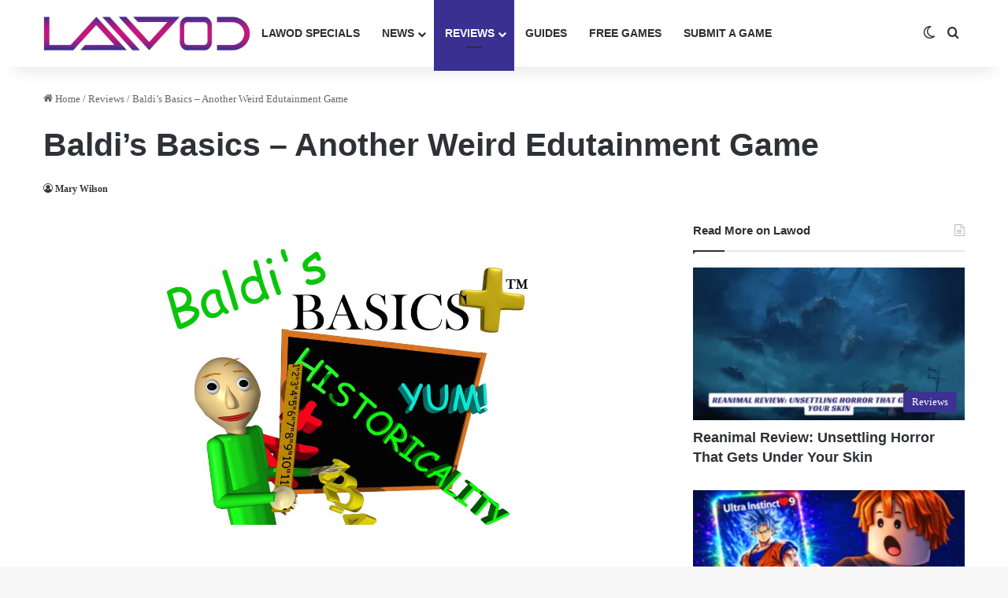

--- FILE ---
content_type: text/html; charset=UTF-8
request_url: https://www.lawod.com/baldis-basics-another-weird-edutainment-game/
body_size: 38585
content:
<!DOCTYPE html>
<html lang="en-US" class="" data-skin="light" prefix="og: https://ogp.me/ns#">
<head><meta charset="UTF-8" /><script>if(navigator.userAgent.match(/MSIE|Internet Explorer/i)||navigator.userAgent.match(/Trident\/7\..*?rv:11/i)){var href=document.location.href;if(!href.match(/[?&]nowprocket/)){if(href.indexOf("?")==-1){if(href.indexOf("#")==-1){document.location.href=href+"?nowprocket=1"}else{document.location.href=href.replace("#","?nowprocket=1#")}}else{if(href.indexOf("#")==-1){document.location.href=href+"&nowprocket=1"}else{document.location.href=href.replace("#","&nowprocket=1#")}}}}</script><script>(()=>{class RocketLazyLoadScripts{constructor(){this.v="2.0.4",this.userEvents=["keydown","keyup","mousedown","mouseup","mousemove","mouseover","mouseout","touchmove","touchstart","touchend","touchcancel","wheel","click","dblclick","input"],this.attributeEvents=["onblur","onclick","oncontextmenu","ondblclick","onfocus","onmousedown","onmouseenter","onmouseleave","onmousemove","onmouseout","onmouseover","onmouseup","onmousewheel","onscroll","onsubmit"]}async t(){this.i(),this.o(),/iP(ad|hone)/.test(navigator.userAgent)&&this.h(),this.u(),this.l(this),this.m(),this.k(this),this.p(this),this._(),await Promise.all([this.R(),this.L()]),this.lastBreath=Date.now(),this.S(this),this.P(),this.D(),this.O(),this.M(),await this.C(this.delayedScripts.normal),await this.C(this.delayedScripts.defer),await this.C(this.delayedScripts.async),await this.T(),await this.F(),await this.j(),await this.A(),window.dispatchEvent(new Event("rocket-allScriptsLoaded")),this.everythingLoaded=!0,this.lastTouchEnd&&await new Promise(t=>setTimeout(t,500-Date.now()+this.lastTouchEnd)),this.I(),this.H(),this.U(),this.W()}i(){this.CSPIssue=sessionStorage.getItem("rocketCSPIssue"),document.addEventListener("securitypolicyviolation",t=>{this.CSPIssue||"script-src-elem"!==t.violatedDirective||"data"!==t.blockedURI||(this.CSPIssue=!0,sessionStorage.setItem("rocketCSPIssue",!0))},{isRocket:!0})}o(){window.addEventListener("pageshow",t=>{this.persisted=t.persisted,this.realWindowLoadedFired=!0},{isRocket:!0}),window.addEventListener("pagehide",()=>{this.onFirstUserAction=null},{isRocket:!0})}h(){let t;function e(e){t=e}window.addEventListener("touchstart",e,{isRocket:!0}),window.addEventListener("touchend",function i(o){o.changedTouches[0]&&t.changedTouches[0]&&Math.abs(o.changedTouches[0].pageX-t.changedTouches[0].pageX)<10&&Math.abs(o.changedTouches[0].pageY-t.changedTouches[0].pageY)<10&&o.timeStamp-t.timeStamp<200&&(window.removeEventListener("touchstart",e,{isRocket:!0}),window.removeEventListener("touchend",i,{isRocket:!0}),"INPUT"===o.target.tagName&&"text"===o.target.type||(o.target.dispatchEvent(new TouchEvent("touchend",{target:o.target,bubbles:!0})),o.target.dispatchEvent(new MouseEvent("mouseover",{target:o.target,bubbles:!0})),o.target.dispatchEvent(new PointerEvent("click",{target:o.target,bubbles:!0,cancelable:!0,detail:1,clientX:o.changedTouches[0].clientX,clientY:o.changedTouches[0].clientY})),event.preventDefault()))},{isRocket:!0})}q(t){this.userActionTriggered||("mousemove"!==t.type||this.firstMousemoveIgnored?"keyup"===t.type||"mouseover"===t.type||"mouseout"===t.type||(this.userActionTriggered=!0,this.onFirstUserAction&&this.onFirstUserAction()):this.firstMousemoveIgnored=!0),"click"===t.type&&t.preventDefault(),t.stopPropagation(),t.stopImmediatePropagation(),"touchstart"===this.lastEvent&&"touchend"===t.type&&(this.lastTouchEnd=Date.now()),"click"===t.type&&(this.lastTouchEnd=0),this.lastEvent=t.type,t.composedPath&&t.composedPath()[0].getRootNode()instanceof ShadowRoot&&(t.rocketTarget=t.composedPath()[0]),this.savedUserEvents.push(t)}u(){this.savedUserEvents=[],this.userEventHandler=this.q.bind(this),this.userEvents.forEach(t=>window.addEventListener(t,this.userEventHandler,{passive:!1,isRocket:!0})),document.addEventListener("visibilitychange",this.userEventHandler,{isRocket:!0})}U(){this.userEvents.forEach(t=>window.removeEventListener(t,this.userEventHandler,{passive:!1,isRocket:!0})),document.removeEventListener("visibilitychange",this.userEventHandler,{isRocket:!0}),this.savedUserEvents.forEach(t=>{(t.rocketTarget||t.target).dispatchEvent(new window[t.constructor.name](t.type,t))})}m(){const t="return false",e=Array.from(this.attributeEvents,t=>"data-rocket-"+t),i="["+this.attributeEvents.join("],[")+"]",o="[data-rocket-"+this.attributeEvents.join("],[data-rocket-")+"]",s=(e,i,o)=>{o&&o!==t&&(e.setAttribute("data-rocket-"+i,o),e["rocket"+i]=new Function("event",o),e.setAttribute(i,t))};new MutationObserver(t=>{for(const n of t)"attributes"===n.type&&(n.attributeName.startsWith("data-rocket-")||this.everythingLoaded?n.attributeName.startsWith("data-rocket-")&&this.everythingLoaded&&this.N(n.target,n.attributeName.substring(12)):s(n.target,n.attributeName,n.target.getAttribute(n.attributeName))),"childList"===n.type&&n.addedNodes.forEach(t=>{if(t.nodeType===Node.ELEMENT_NODE)if(this.everythingLoaded)for(const i of[t,...t.querySelectorAll(o)])for(const t of i.getAttributeNames())e.includes(t)&&this.N(i,t.substring(12));else for(const e of[t,...t.querySelectorAll(i)])for(const t of e.getAttributeNames())this.attributeEvents.includes(t)&&s(e,t,e.getAttribute(t))})}).observe(document,{subtree:!0,childList:!0,attributeFilter:[...this.attributeEvents,...e]})}I(){this.attributeEvents.forEach(t=>{document.querySelectorAll("[data-rocket-"+t+"]").forEach(e=>{this.N(e,t)})})}N(t,e){const i=t.getAttribute("data-rocket-"+e);i&&(t.setAttribute(e,i),t.removeAttribute("data-rocket-"+e))}k(t){Object.defineProperty(HTMLElement.prototype,"onclick",{get(){return this.rocketonclick||null},set(e){this.rocketonclick=e,this.setAttribute(t.everythingLoaded?"onclick":"data-rocket-onclick","this.rocketonclick(event)")}})}S(t){function e(e,i){let o=e[i];e[i]=null,Object.defineProperty(e,i,{get:()=>o,set(s){t.everythingLoaded?o=s:e["rocket"+i]=o=s}})}e(document,"onreadystatechange"),e(window,"onload"),e(window,"onpageshow");try{Object.defineProperty(document,"readyState",{get:()=>t.rocketReadyState,set(e){t.rocketReadyState=e},configurable:!0}),document.readyState="loading"}catch(t){console.log("WPRocket DJE readyState conflict, bypassing")}}l(t){this.originalAddEventListener=EventTarget.prototype.addEventListener,this.originalRemoveEventListener=EventTarget.prototype.removeEventListener,this.savedEventListeners=[],EventTarget.prototype.addEventListener=function(e,i,o){o&&o.isRocket||!t.B(e,this)&&!t.userEvents.includes(e)||t.B(e,this)&&!t.userActionTriggered||e.startsWith("rocket-")||t.everythingLoaded?t.originalAddEventListener.call(this,e,i,o):(t.savedEventListeners.push({target:this,remove:!1,type:e,func:i,options:o}),"mouseenter"!==e&&"mouseleave"!==e||t.originalAddEventListener.call(this,e,t.savedUserEvents.push,o))},EventTarget.prototype.removeEventListener=function(e,i,o){o&&o.isRocket||!t.B(e,this)&&!t.userEvents.includes(e)||t.B(e,this)&&!t.userActionTriggered||e.startsWith("rocket-")||t.everythingLoaded?t.originalRemoveEventListener.call(this,e,i,o):t.savedEventListeners.push({target:this,remove:!0,type:e,func:i,options:o})}}J(t,e){this.savedEventListeners=this.savedEventListeners.filter(i=>{let o=i.type,s=i.target||window;return e!==o||t!==s||(this.B(o,s)&&(i.type="rocket-"+o),this.$(i),!1)})}H(){EventTarget.prototype.addEventListener=this.originalAddEventListener,EventTarget.prototype.removeEventListener=this.originalRemoveEventListener,this.savedEventListeners.forEach(t=>this.$(t))}$(t){t.remove?this.originalRemoveEventListener.call(t.target,t.type,t.func,t.options):this.originalAddEventListener.call(t.target,t.type,t.func,t.options)}p(t){let e;function i(e){return t.everythingLoaded?e:e.split(" ").map(t=>"load"===t||t.startsWith("load.")?"rocket-jquery-load":t).join(" ")}function o(o){function s(e){const s=o.fn[e];o.fn[e]=o.fn.init.prototype[e]=function(){return this[0]===window&&t.userActionTriggered&&("string"==typeof arguments[0]||arguments[0]instanceof String?arguments[0]=i(arguments[0]):"object"==typeof arguments[0]&&Object.keys(arguments[0]).forEach(t=>{const e=arguments[0][t];delete arguments[0][t],arguments[0][i(t)]=e})),s.apply(this,arguments),this}}if(o&&o.fn&&!t.allJQueries.includes(o)){const e={DOMContentLoaded:[],"rocket-DOMContentLoaded":[]};for(const t in e)document.addEventListener(t,()=>{e[t].forEach(t=>t())},{isRocket:!0});o.fn.ready=o.fn.init.prototype.ready=function(i){function s(){parseInt(o.fn.jquery)>2?setTimeout(()=>i.bind(document)(o)):i.bind(document)(o)}return"function"==typeof i&&(t.realDomReadyFired?!t.userActionTriggered||t.fauxDomReadyFired?s():e["rocket-DOMContentLoaded"].push(s):e.DOMContentLoaded.push(s)),o([])},s("on"),s("one"),s("off"),t.allJQueries.push(o)}e=o}t.allJQueries=[],o(window.jQuery),Object.defineProperty(window,"jQuery",{get:()=>e,set(t){o(t)}})}P(){const t=new Map;document.write=document.writeln=function(e){const i=document.currentScript,o=document.createRange(),s=i.parentElement;let n=t.get(i);void 0===n&&(n=i.nextSibling,t.set(i,n));const c=document.createDocumentFragment();o.setStart(c,0),c.appendChild(o.createContextualFragment(e)),s.insertBefore(c,n)}}async R(){return new Promise(t=>{this.userActionTriggered?t():this.onFirstUserAction=t})}async L(){return new Promise(t=>{document.addEventListener("DOMContentLoaded",()=>{this.realDomReadyFired=!0,t()},{isRocket:!0})})}async j(){return this.realWindowLoadedFired?Promise.resolve():new Promise(t=>{window.addEventListener("load",t,{isRocket:!0})})}M(){this.pendingScripts=[];this.scriptsMutationObserver=new MutationObserver(t=>{for(const e of t)e.addedNodes.forEach(t=>{"SCRIPT"!==t.tagName||t.noModule||t.isWPRocket||this.pendingScripts.push({script:t,promise:new Promise(e=>{const i=()=>{const i=this.pendingScripts.findIndex(e=>e.script===t);i>=0&&this.pendingScripts.splice(i,1),e()};t.addEventListener("load",i,{isRocket:!0}),t.addEventListener("error",i,{isRocket:!0}),setTimeout(i,1e3)})})})}),this.scriptsMutationObserver.observe(document,{childList:!0,subtree:!0})}async F(){await this.X(),this.pendingScripts.length?(await this.pendingScripts[0].promise,await this.F()):this.scriptsMutationObserver.disconnect()}D(){this.delayedScripts={normal:[],async:[],defer:[]},document.querySelectorAll("script[type$=rocketlazyloadscript]").forEach(t=>{t.hasAttribute("data-rocket-src")?t.hasAttribute("async")&&!1!==t.async?this.delayedScripts.async.push(t):t.hasAttribute("defer")&&!1!==t.defer||"module"===t.getAttribute("data-rocket-type")?this.delayedScripts.defer.push(t):this.delayedScripts.normal.push(t):this.delayedScripts.normal.push(t)})}async _(){await this.L();let t=[];document.querySelectorAll("script[type$=rocketlazyloadscript][data-rocket-src]").forEach(e=>{let i=e.getAttribute("data-rocket-src");if(i&&!i.startsWith("data:")){i.startsWith("//")&&(i=location.protocol+i);try{const o=new URL(i).origin;o!==location.origin&&t.push({src:o,crossOrigin:e.crossOrigin||"module"===e.getAttribute("data-rocket-type")})}catch(t){}}}),t=[...new Map(t.map(t=>[JSON.stringify(t),t])).values()],this.Y(t,"preconnect")}async G(t){if(await this.K(),!0!==t.noModule||!("noModule"in HTMLScriptElement.prototype))return new Promise(e=>{let i;function o(){(i||t).setAttribute("data-rocket-status","executed"),e()}try{if(navigator.userAgent.includes("Firefox/")||""===navigator.vendor||this.CSPIssue)i=document.createElement("script"),[...t.attributes].forEach(t=>{let e=t.nodeName;"type"!==e&&("data-rocket-type"===e&&(e="type"),"data-rocket-src"===e&&(e="src"),i.setAttribute(e,t.nodeValue))}),t.text&&(i.text=t.text),t.nonce&&(i.nonce=t.nonce),i.hasAttribute("src")?(i.addEventListener("load",o,{isRocket:!0}),i.addEventListener("error",()=>{i.setAttribute("data-rocket-status","failed-network"),e()},{isRocket:!0}),setTimeout(()=>{i.isConnected||e()},1)):(i.text=t.text,o()),i.isWPRocket=!0,t.parentNode.replaceChild(i,t);else{const i=t.getAttribute("data-rocket-type"),s=t.getAttribute("data-rocket-src");i?(t.type=i,t.removeAttribute("data-rocket-type")):t.removeAttribute("type"),t.addEventListener("load",o,{isRocket:!0}),t.addEventListener("error",i=>{this.CSPIssue&&i.target.src.startsWith("data:")?(console.log("WPRocket: CSP fallback activated"),t.removeAttribute("src"),this.G(t).then(e)):(t.setAttribute("data-rocket-status","failed-network"),e())},{isRocket:!0}),s?(t.fetchPriority="high",t.removeAttribute("data-rocket-src"),t.src=s):t.src="data:text/javascript;base64,"+window.btoa(unescape(encodeURIComponent(t.text)))}}catch(i){t.setAttribute("data-rocket-status","failed-transform"),e()}});t.setAttribute("data-rocket-status","skipped")}async C(t){const e=t.shift();return e?(e.isConnected&&await this.G(e),this.C(t)):Promise.resolve()}O(){this.Y([...this.delayedScripts.normal,...this.delayedScripts.defer,...this.delayedScripts.async],"preload")}Y(t,e){this.trash=this.trash||[];let i=!0;var o=document.createDocumentFragment();t.forEach(t=>{const s=t.getAttribute&&t.getAttribute("data-rocket-src")||t.src;if(s&&!s.startsWith("data:")){const n=document.createElement("link");n.href=s,n.rel=e,"preconnect"!==e&&(n.as="script",n.fetchPriority=i?"high":"low"),t.getAttribute&&"module"===t.getAttribute("data-rocket-type")&&(n.crossOrigin=!0),t.crossOrigin&&(n.crossOrigin=t.crossOrigin),t.integrity&&(n.integrity=t.integrity),t.nonce&&(n.nonce=t.nonce),o.appendChild(n),this.trash.push(n),i=!1}}),document.head.appendChild(o)}W(){this.trash.forEach(t=>t.remove())}async T(){try{document.readyState="interactive"}catch(t){}this.fauxDomReadyFired=!0;try{await this.K(),this.J(document,"readystatechange"),document.dispatchEvent(new Event("rocket-readystatechange")),await this.K(),document.rocketonreadystatechange&&document.rocketonreadystatechange(),await this.K(),this.J(document,"DOMContentLoaded"),document.dispatchEvent(new Event("rocket-DOMContentLoaded")),await this.K(),this.J(window,"DOMContentLoaded"),window.dispatchEvent(new Event("rocket-DOMContentLoaded"))}catch(t){console.error(t)}}async A(){try{document.readyState="complete"}catch(t){}try{await this.K(),this.J(document,"readystatechange"),document.dispatchEvent(new Event("rocket-readystatechange")),await this.K(),document.rocketonreadystatechange&&document.rocketonreadystatechange(),await this.K(),this.J(window,"load"),window.dispatchEvent(new Event("rocket-load")),await this.K(),window.rocketonload&&window.rocketonload(),await this.K(),this.allJQueries.forEach(t=>t(window).trigger("rocket-jquery-load")),await this.K(),this.J(window,"pageshow");const t=new Event("rocket-pageshow");t.persisted=this.persisted,window.dispatchEvent(t),await this.K(),window.rocketonpageshow&&window.rocketonpageshow({persisted:this.persisted})}catch(t){console.error(t)}}async K(){Date.now()-this.lastBreath>45&&(await this.X(),this.lastBreath=Date.now())}async X(){return document.hidden?new Promise(t=>setTimeout(t)):new Promise(t=>requestAnimationFrame(t))}B(t,e){return e===document&&"readystatechange"===t||(e===document&&"DOMContentLoaded"===t||(e===window&&"DOMContentLoaded"===t||(e===window&&"load"===t||e===window&&"pageshow"===t)))}static run(){(new RocketLazyLoadScripts).t()}}RocketLazyLoadScripts.run()})();</script>
	
	<link rel="profile" href="https://gmpg.org/xfn/11" />
	
<!-- Search Engine Optimization by Rank Math PRO - https://rankmath.com/ -->
<title>Baldi&#039;s Basics - Another Weird Edutainment Game - Lawod</title><link rel="preload" href="https://www.lawod.com/wp-content/themes/jannah/assets/fonts/tielabs-fonticon/tielabs-fonticon.woff2?ciufdj1" as="font" crossorigin>
<style id="rocket-critical-css">:root{--brand-color:#0669ff;--dark-brand-color:#0051cc;--bright-color:#FFF;--base-color:#2c2f34}html{-ms-touch-action:manipulation;touch-action:manipulation;-webkit-text-size-adjust:100%;-ms-text-size-adjust:100%}article,aside,figure,header,nav{display:block}a{background-color:transparent}img{border-style:none}figure{margin:1em 0}button,input{font:inherit}button,input{overflow:visible}button,input{margin:0}button{text-transform:none}button,[type="submit"]{-webkit-appearance:button}button::-moz-focus-inner,input::-moz-focus-inner{border:0;padding:0}button:-moz-focusring,input:-moz-focusring{outline:1px dotted ButtonText}*{padding:0;margin:0;list-style:none;border:0;outline:none;box-sizing:border-box}*:before,*:after{box-sizing:border-box}body{background:#F7F7F7;color:var(--base-color);font-family:-apple-system,BlinkMacSystemFont,"Segoe UI",Roboto,Oxygen,Oxygen-Sans,Ubuntu,Cantarell,"Helvetica Neue","Open Sans",Arial,sans-serif;font-size:13px;line-height:21px}h1,h2,.the-subtitle{line-height:1.4;font-weight:600}h1{font-size:41px;font-weight:700}h2{font-size:27px}.the-subtitle{font-size:17px}a{color:var(--base-color);text-decoration:none}img{max-width:100%;height:auto}.screen-reader-text{clip:rect(1px,1px,1px,1px);position:absolute!important;height:1px;width:1px;overflow:hidden}.stream-item{text-align:center;position:relative;z-index:2;margin:20px 0;padding:0}.tie-icon:before,[class^="tie-icon-"],[class*=" tie-icon-"]{font-family:'tiefonticon'!important;speak:never;font-style:normal;font-weight:normal;font-variant:normal;text-transform:none;line-height:1;-webkit-font-smoothing:antialiased;-moz-osx-font-smoothing:grayscale;display:inline-block}.tie-popup,#autocomplete-suggestions{display:none}.container{margin-right:auto;margin-left:auto;padding-left:15px;padding-right:15px}.container:after{content:"";display:table;clear:both}@media (min-width:768px){.container{width:100%}}@media (min-width:1200px){.container{max-width:1200px}}.tie-row{margin-left:-15px;margin-right:-15px}.tie-row:after{content:"";display:table;clear:both}.tie-col-md-4,.tie-col-md-8,.tie-col-xs-12{position:relative;min-height:1px;padding-left:15px;padding-right:15px}.tie-col-xs-12{float:left}.tie-col-xs-12{width:100%}@media (min-width:992px){.tie-col-md-4,.tie-col-md-8{float:left}.tie-col-md-4{width:33.33333%}.tie-col-md-8{width:66.66667%}}.clearfix:before,.clearfix:after{content:"\0020";display:block;height:0;overflow:hidden}.clearfix:after{clear:both}.tie-container,#tie-wrapper{height:100%;min-height:650px}.tie-container{position:relative;overflow:hidden}#tie-wrapper{background:#fff;position:relative;z-index:108;height:100%;margin:0 auto}.container-wrapper{background:#ffffff;border:1px solid rgba(0,0,0,0.1);border-radius:2px;padding:30px}#content{margin-top:30px}@media (max-width:991px){#content{margin-top:15px}}.site-content{-ms-word-wrap:break-word;word-wrap:break-word}.theme-header{background:#fff;position:relative;z-index:999}.theme-header:after{content:"";display:table;clear:both}.theme-header.has-shadow{box-shadow:rgba(0,0,0,0.1) 0px 25px 20px -20px}#menu-components-wrap{display:flex;justify-content:space-between;width:100%;flex-wrap:wrap}.header-layout-4 #menu-components-wrap{justify-content:flex-start}.header-layout-4 #menu-components-wrap .main-menu-wrap{flex-grow:2}.header-layout-4 #menu-components-wrap .flex-placeholder{flex-grow:1}#logo{margin-top:40px;margin-bottom:40px;display:block;float:left}#logo img{vertical-align:middle}#logo a{display:inline-block}#tie-logo-inverted,#tie-sticky-logo-inverted{display:none}@media (max-width:991px){#theme-header.has-normal-width-logo #logo{margin:14px 0!important;text-align:left;line-height:1}#theme-header.has-normal-width-logo #logo img{width:auto;height:auto;max-width:190px}}@media (max-width:479px){#theme-header.has-normal-width-logo #logo img{max-width:160px;max-height:60px!important}}@media (max-width:991px){#theme-header.mobile-header-centered.header-layout-1 .header-layout-1-logo{width:auto!important}#theme-header.mobile-header-centered #logo{float:none;text-align:center}}.components{display:flex;align-items:center;justify-content:end}.components>li{position:relative}.components>li>a{display:block;position:relative;width:30px;text-align:center;font-size:16px;white-space:nowrap}.header-layout-1 #menu-components-wrap{display:flex;justify-content:flex-end}.header-layout-1 .main-menu-wrapper{display:table;width:100%}.header-layout-1 #logo{line-height:1;float:left;margin-top:20px;margin-bottom:20px}.header-layout-1 .header-layout-1-logo{display:table-cell;vertical-align:middle;float:none}@media (max-width:991px){.header-layout-1 .main-menu-wrapper{border-width:0;display:flex;flex-flow:row nowrap;align-items:center;justify-content:space-between}}.mobile-header-components{display:none;z-index:10;height:30px;line-height:30px;flex-wrap:nowrap;flex:1 1 0%}.mobile-header-components .components{float:none;display:flex!important;justify-content:flex-start}.mobile-header-components .components li.custom-menu-link{display:inline-block;float:none}.mobile-header-components .components li.custom-menu-link>a{width:20px;padding-bottom:15px}.mobile-header-components [class^="tie-icon-"]{font-size:18px;width:20px;height:20px;vertical-align:middle}.mobile-header-components .tie-mobile-menu-icon{font-size:20px}.mobile-header-components .nav-icon{display:inline-block;width:20px;height:2px;background-color:var(--base-color);position:relative;top:-4px}.mobile-header-components .nav-icon:before,.mobile-header-components .nav-icon:after{position:absolute;right:0;background-color:var(--base-color);content:'';display:block;width:100%;height:100%;transform:translateZ(0);backface-visibility:hidden}.mobile-header-components .nav-icon:before{transform:translateY(-7px)}.mobile-header-components .nav-icon:after{transform:translateY(7px)}#mobile-header-components-area_1 .components li.custom-menu-link>a{margin-right:15px}#mobile-header-components-area_2 .components{flex-direction:row-reverse}#mobile-header-components-area_2 .components li.custom-menu-link>a{margin-left:15px}@media (max-width:991px){#tie-body #mobile-container,.mobile-header-components{display:block}}@media (max-width:991px){.theme-header .components{display:none}}.main-nav-wrapper{position:relative;z-index:4}.main-nav{background-color:var(--main-nav-background);color:var(--main-nav-primary-color);position:relative;border:1px solid var(--main-nav-main-border-color);border-width:1px 0}.main-menu-wrapper{position:relative}@media (min-width:992px){.header-menu .menu{display:flex}.header-menu .menu a{display:block;position:relative}.header-menu .menu>li>a{white-space:nowrap}.header-menu .menu .sub-menu a{padding:8px 10px}.header-menu .menu ul:not(.sub-menu-columns):not(.sub-menu-columns-item):not(.sub-list):not(.mega-cat-sub-categories):not(.slider-arrow-nav){box-shadow:0 2px 5px rgba(0,0,0,0.1)}.header-menu .menu ul li{position:relative}.header-menu .menu ul a{border-width:0 0 1px}.header-menu .menu ul ul{top:0;left:100%}#main-nav{z-index:9;line-height:60px}.main-menu .menu>li>a{padding:0 14px;font-size:14px;font-weight:700}.main-menu .menu>li>.menu-sub-content{border-top:2px solid var(--main-nav-primary-color)}.main-menu .menu ul{line-height:20px;z-index:1}.main-menu .menu-sub-content{background:var(--main-nav-background);display:none;padding:15px;width:230px;position:absolute;box-shadow:0 3px 4px rgba(0,0,0,0.2)}.main-menu .menu-sub-content a{width:200px}nav.main-nav.menu-style-default .menu>li.tie-current-menu{border-bottom:5px solid var(--main-nav-primary-color);margin-bottom:-5px}nav.main-nav.menu-style-default .menu>li.tie-current-menu>a:after{content:"";width:20px;height:2px;position:absolute;margin-top:17px;left:50%;top:50%;bottom:auto;right:auto;transform:translateX(-50%) translateY(-50%);background:#2c2f34}nav.main-nav.menu-style-solid-bg .menu>li.tie-current-menu>a{background-color:var(--main-nav-primary-color);color:var(--main-nav-contrast-primary-color)}.main-nav .menu a,.main-nav .components li a{color:var(--main-nav-text-color)}.main-nav-light{--main-nav-background:#FFFFFF;--main-nav-secondry-background:rgba(0,0,0,0.03);--main-nav-primary-color:var(--brand-color);--main-nav-contrast-primary-color:var(--bright-color);--main-nav-text-color:var(--base-color);--main-nav-secondry-text-color:rgba(0,0,0,0.5);--main-nav-main-border-color:rgba(0,0,0,0.1);--main-nav-secondry-border-color:rgba(0,0,0,0.08)}}@media (min-width:992px){header .menu-item-has-children>a:before{content:'';position:absolute;right:10px;top:50%;bottom:auto;transform:translateY(-50%);font-family:'tiefonticon'!important;font-style:normal;font-weight:normal;font-variant:normal;text-transform:none;content:"\f079";font-size:11px;line-height:1}header .menu-item-has-children .menu-item-has-children>a:before{content:"\f106";font-size:15px}.menu>.menu-item-has-children:not(.is-icon-only)>a{padding-right:25px}}.header-layout-1.has-shadow:not(.top-nav-below) .main-nav{border-bottom:0}#theme-header.header-layout-1>div:only-child nav{border-width:0!important}@media only screen and (min-width:992px) and (max-width:1100px){.main-nav .menu>li:not(.is-icon-only)>a{padding-left:7px;padding-right:7px}.main-nav .menu>li:not(.is-icon-only)>a:before{display:none}}@media (max-width:991px){#sticky-logo{display:none}}#main-nav:not(.fixed-nav) #sticky-logo,#main-nav:not(.fixed-nav) .flex-placeholder{display:none}@media (min-width:992px){#sticky-logo{overflow:hidden;float:left;vertical-align:middle}#sticky-logo a{line-height:1;display:inline-block}#sticky-logo img{position:relative;vertical-align:middle;padding:8px 10px;top:-1px;max-height:50px}.header-layout-1 #sticky-logo img{padding:0}.theme-header #sticky-logo img{opacity:0;visibility:hidden;width:0!important;transform:translateY(75%)}.header-layout-1 .flex-placeholder{flex-grow:1}}@media (max-width:991px){#tie-wrapper header#theme-header{box-shadow:none;background:transparent!important}.header-layout-1 .main-nav{border-width:0;box-shadow:0 3px 7px 0 rgba(0,0,0,0.1)}.header-layout-1 .main-nav{background-color:#ffffff}.header-layout-1 #menu-components-wrap{display:none}.main-menu-wrapper .main-menu-wrap{width:100%}}.magazine2 .container-wrapper{border-width:0;padding:0;background-color:transparent;opacity:0.99}@media (min-width:992px){.magazine2.sidebar-right .sidebar{padding-left:40px}}.magazine2 .sidebar .container-wrapper{margin-bottom:50px}@media (max-width:991px){.magazine2 .sidebar .container-wrapper{margin-bottom:30px}}.magazine2 .entry-content{padding:0 0 30px}@media (max-width:670px){.magazine2 .entry-content{padding:0 0 15px}}input{border:1px solid rgba(0,0,0,0.1);color:var(--base-color);font-size:13px;outline:none;padding:10px 12px;line-height:23px;border-radius:2px;max-width:100%;background-color:transparent}input:not([type="checkbox"]):not([type="radio"]){appearance:none;outline:none}@media (max-width:767px){input:not([type="submit"]){font-size:16px!important}}[type="submit"]{width:auto;position:relative;background-color:var(--tie-buttons-color, var(--brand-color));color:var(--tie-buttons-text, var(--bright-color));border-radius:var(--tie-buttons-radius, 2px);border:var(--tie-buttons-border-width, 0) solid var(--tie-buttons-border-color, var(--brand-color));padding:10px 25px;margin:0;font-weight:600;font-size:14px;display:inline-block;text-align:center;line-height:21px;text-decoration:none;vertical-align:middle;appearance:none}@media (min-width:992px){.sidebar-right .main-content{float:left}.sidebar-right .sidebar{float:right}.sidebar-right.magazine2 .main-content{padding-right:5px}}.post-thumb{position:relative;height:100%;display:block;backface-visibility:hidden;transform:rotate(0)}.post-thumb img{width:100%;display:block}.post-thumb .post-cat-wrap{position:absolute;bottom:10px;margin:0;right:10px}.post-meta{margin:10px 0 8px;font-size:12px;overflow:hidden}.post-meta,.post-meta a:not(:hover){color:#666}.post-meta .meta-item{margin-right:8px;display:inline-block}.post-meta .no-avatars .author-name:before{content:"\f007";padding-right:3px}@media (max-width:767px){.entry-header .post-meta>span,.main-content .post-meta>span{float:left}}.post-cat-wrap{position:relative;z-index:3;margin-bottom:5px;font-weight:normal;font-family:inherit!important;line-height:0;display:block}.post-cat{display:inline-block;background:var(--brand-color);color:var(--bright-color);padding:0 11px;font-size:13px;line-height:2em;margin-right:4px;position:relative;white-space:nowrap;word-wrap:normal;letter-spacing:0;border-radius:4px}.post-cat:first-child:last-child{margin:0}#breadcrumb{margin:50px 0 0}#breadcrumb,#breadcrumb a:not(:hover){color:#666}#breadcrumb .delimiter{margin:0 3px;font-style:normal}.entry-header-outer #breadcrumb{margin:0 0 20px;padding:0}@media (max-width:767px){.single-post #breadcrumb .current,.single-post #breadcrumb em:last-of-type{display:none}}.social-icons-item{float:right;margin-left:6px;position:relative}.social-icons-item .social-link span{color:var(--base-color);line-height:unset}.social-icons-widget .social-icons-item .social-link{width:24px;height:24px;line-height:24px;padding:0;display:block;text-align:center;border-radius:2px}.social-icons-item .facebook-social-icon{background-color:#4080FF!important}.social-icons-item .facebook-social-icon span{color:#4080FF}.social-icons-item .twitter-social-icon{background-color:#000!important}.social-icons-item .twitter-social-icon span{color:#000}.social-icons-item .pinterest-social-icon{background-color:#e13138!important}.social-icons-item .pinterest-social-icon span{color:#e13138}.social-icons-item .linkedin-social-icon{background-color:#238cc8!important}.social-icons-item .linkedin-social-icon span{color:#238cc8}.social-icons-item .instagram-social-icon{background-color:#c13584!important}.social-icons-item .instagram-social-icon span{color:#c13584}.social-icons-item .youtube-social-icon{background-color:#ef4e41!important}.social-icons-item .youtube-social-icon span{color:#ef4e41}.social-icons-item .tiktok-social-icon{background-color:#EE1D52!important}.social-icons-item .tiktok-social-icon span{color:#EE1D52}.social-icons-item .tumblr-social-icon{background-color:#35465c!important}.social-icons-item .tumblr-social-icon span{color:#35465c}.social-icons-item .telegram-social-icon{background-color:#08c!important}.social-icons-item .telegram-social-icon span{color:#08c}.social-icons-item .bitbucket-social-icon{background-color:#205081!important}.social-icons-item .bitbucket-social-icon span{color:#205081}.social-icons-item .medium-social-icon{background-color:#4bad31!important}.social-icons-item .medium-social-icon span{color:#4bad31}.social-icons-item .flipboard-social-icon{background-color:#f52828!important}.social-icons-item .flipboard-social-icon span{color:#f52828}ul:not(.solid-social-icons) .social-icons-item a:not(:hover){background-color:transparent!important}.solid-social-icons .social-link{background-color:var(--base-color)}.dark-skin .solid-social-icons .social-link{background-color:#27292d;border-color:#27292d}.solid-social-icons .social-link span{color:#ffffff!important}.loader-overlay{opacity:1;perspective:10000px;background:transparent;position:absolute;*zoom:1;left:50%;top:50%;bottom:auto;right:auto;transform:translateX(-50%) translateY(-50%)}.spinner-circle{position:absolute;z-index:1;height:40px;width:40px;top:-20px;left:-20px;animation:parent-animate 1.5s linear infinite;clip:rect(0,40px,40px,20px)}.spinner-circle:after{content:'';position:absolute;border-radius:50%;height:40px;width:40px;box-shadow:inset 0 0 0 2px;color:var(--brand-color);animation:child-animate 1.5s ease-in-out infinite;clip:rect(0,40px,40px,20px)}@keyframes parent-animate{0%{transform:rotate(0)}100%{transform:rotate(220deg)}}@keyframes child-animate{0%{transform:rotate(-140deg)}100%{transform:rotate(140deg)}}.entry-header{padding:30px 30px 0;margin-bottom:20px}@media (max-width:991px){.entry-header{padding:20px 20px 0}}.entry{line-height:1.7;font-size:15px}@media (max-width:767px){.container-wrapper,.entry-content{padding:20px 15px}}.block-head-1 .the-global-title{position:relative;font-size:17px;padding:0 0 15px;border-bottom:2px solid rgba(0,0,0,0.1);margin-bottom:20px}.block-head-1 .the-global-title:after{content:"";background:#2c2f34;width:40px;height:2px;position:absolute;bottom:-2px;left:0}.block-head-1 .the-global-title:before{content:"";width:0;height:0;position:absolute;bottom:-5px;left:0;border-left:0;border-right:5px solid transparent;border-top:5px solid #2c2f34}.side-aside{position:fixed;top:0;z-index:111;visibility:hidden;width:350px;max-width:100%;height:100%;background:#FFFFFF;background-repeat:no-repeat;background-position:center top;background-size:cover;overflow-y:auto}@media (min-width:992px){.side-aside{right:0;transform:translate(350px,0)}.side-aside:not(.slide-sidebar-desktop){display:none}}.dark-skin{--lazyload-loading-color:#161717}.dark-skin{background-color:var(--tie-dark-skin-bg-main, #1f2024);color:#ffffff}.dark-skin a:not(:hover){color:#ffffff}.sidebar .container-wrapper{margin-bottom:30px}@media (max-width:991px){.sidebar .container-wrapper{margin-bottom:15px}}@media (max-width:991px){.has-sidebar .sidebar{margin-top:15px}.magazine2.has-sidebar .sidebar{margin-top:40px}}.widget-title{position:relative}.widget-title .the-subtitle{font-size:15px;min-height:15px}.widget-title-icon{position:absolute;right:0;top:1px;color:#b9bec3;font-size:15px}.widget-title-icon:before{content:"\f08d"}.post-widget-body{padding-left:125px}.post-widget-body .post-title{font-size:14px;line-height:1.4;margin-bottom:5px}.post-widget-thumbnail{float:left;margin-right:15px;position:relative}.widget li{padding:6px 0}.widget li:first-child{padding-top:0}.widget li:after{clear:both;display:table;content:""}.widget .post-meta{margin:2px 0 0;font-size:11px;line-height:17px}.posts-list .widget-title-icon:before{content:"\f0f6"}.posts-list-bigs .posts-list-items li{padding-bottom:20px}.posts-list-bigs li .post-widget-thumbnail{width:100%;margin-right:0;margin-bottom:10px}.posts-list-bigs li .post-widget-thumbnail a{min-height:40px}.posts-list-bigs li .post-widget-body{padding-left:0}.posts-list-bigs li .post-title{font-size:18px}@media (max-width:991px){.posts-list-bigs .posts-list-items{overflow:hidden}.posts-list-bigs li{width:48%;float:left}.posts-list-bigs li:nth-child(2){padding-top:0}.posts-list-bigs li:nth-child(2n){float:right}.posts-list-bigs li:nth-child(2n+1){clear:both}}@media (max-width:670px){.posts-list-bigs li{width:100%}.posts-list-bigs li:not(:last-child){padding-bottom:12px}}li.widget-post-list{padding:7px 0;position:relative}.social-icons-widget .social-icons-item{float:left;margin:3px;padding:0}.social-icons-widget .social-icons-item .social-link{width:40px;height:40px;line-height:40px;font-size:18px}@media (max-width:479px){.social-icons-widget .social-icons-item{float:none;display:inline-block}}.widget-posts-list-container{position:relative}#mobile-container{display:none;padding:10px 30px 30px}#mobile-menu{margin-bottom:20px;position:relative;padding-top:15px}#mobile-menu .menu>li{border-bottom:1px solid rgba(0,0,0,0.05)}.dark-skin #mobile-menu .menu>li{border-color:rgba(255,255,255,0.05)}#mobile-menu .menu>li li{padding-left:15px}#mobile-menu li{display:block;position:relative}#mobile-menu li a{display:block;padding:15px 50px 15px 0;font-size:16px;line-height:22px;font-weight:600}.dark-skin #mobile-menu li a{color:#ffffff}#mobile-menu li.menu-item-has-children>a:before{display:none}#mobile-menu li .menu-sub-content,#mobile-menu li ul{opacity:1!important;background-image:none!important;padding:0!important;min-height:unset!important}#mobile-menu li ul{padding-left:15px;display:none}#mobile-menu li ul a{font-weight:normal;font-size:14px;padding-top:10px;padding-bottom:10px}#mobile-social-icons{margin-bottom:15px}#mobile-social-icons ul{text-align:center;overflow:hidden}#mobile-social-icons ul .social-icons-item{float:none;display:inline-block}#mobile-social-icons .social-icons-item{margin:0}#mobile-social-icons .social-icons-item .social-link{background:transparent;border:none}#tie-wrapper:after{position:absolute;z-index:1000;top:-10%;left:-50%;width:0;height:0;background:rgba(0,0,0,0.2);content:"";opacity:0}@media (max-width:991px){.side-aside.appear-from-left{left:0;transform:translate(-100%,0)}.side-aside.is-fullwidth{width:100%}}.is-desktop .side-aside .has-custom-scroll{padding:50px 0 0}.side-aside:after{position:absolute;top:0;left:0;width:100%;height:100%;background:rgba(0,0,0,0.2);content:"";opacity:1}a.remove{position:absolute;top:0;right:0;display:block;speak:never;-webkit-font-smoothing:antialiased;-moz-osx-font-smoothing:grayscale;width:20px;height:20px;display:block;line-height:20px;text-align:center;font-size:15px}a.remove:before{content:"\e117";font-family:"tiefonticon";color:#e74c3c}a.remove.big-btn{width:25px;height:25px;line-height:25px;font-size:22px}a.remove.light-btn:not(:hover):before{color:#ffffff}.side-aside a.remove{z-index:1;top:15px;left:50%;right:auto;transform:translateX(-50%)}.side-aside a.remove:not(:hover):before{color:#111}.side-aside.dark-skin a.remove:not(:hover):before{color:#ffffff}.tie-popup a.remove{transform:scale(0.2);opacity:0;top:15px;right:15px;z-index:1}.theiaStickySidebar:after{content:"";display:table;clear:both}.has-custom-scroll,.side-aside{overflow-x:hidden;scrollbar-width:thin}.has-custom-scroll::-webkit-scrollbar,.side-aside::-webkit-scrollbar{width:5px}.has-custom-scroll::-webkit-scrollbar-track,.side-aside::-webkit-scrollbar-track{background:transparent}.has-custom-scroll::-webkit-scrollbar-thumb,.side-aside::-webkit-scrollbar-thumb{border-radius:20px;background:rgba(0,0,0,0.2)}.dark-skin .has-custom-scroll::-webkit-scrollbar-thumb{background:rgb(0,0,0)}.tie-popup{position:fixed;z-index:99999;left:0;top:0;height:100%;width:100%;background-color:rgba(0,0,0,0.5);display:none;perspective:600px}.pop-up-live-search{will-change:transform,opacity;transform:scale(0.7);opacity:0}.tie-popup-search-wrap::-webkit-input-placeholder{color:#ffffff}.tie-popup-search-wrap::-moz-placeholder{color:#ffffff}.tie-popup-search-wrap:-moz-placeholder{color:#ffffff}.tie-popup-search-wrap:-ms-input-placeholder{color:#ffffff}.tie-popup-search-wrap form{position:relative;height:80px;margin-bottom:20px}.popup-search-wrap-inner{position:relative;padding:80px 15px 0;margin:0 auto;max-width:800px}input.tie-popup-search-input{width:100%;height:80px;line-height:80px;background:rgba(0,0,0,0.7)!important;font-weight:500;font-size:22px;border:0;padding-right:80px;padding-left:30px;color:#ffffff;border-radius:5px}button.tie-popup-search-submit{font-size:28px;color:#666;position:absolute;right:5px;top:15px;background:transparent!important}#tie-popup-search-mobile .popup-search-wrap-inner{padding-top:50px}#tie-popup-search-mobile input.tie-popup-search-input{height:50px;line-height:1;padding-left:20px;padding-right:50px}#tie-popup-search-mobile button.tie-popup-search-submit{font-size:16px;top:9px;right:0}#autocomplete-suggestions{overflow:auto;padding:20px;color:#eee;position:absolute;display:none;width:370px;z-index:9999;margin-top:15px}@font-face{font-family:"tiefonticon";src:url(https://www.lawod.com/wp-content/themes/jannah/assets/fonts/tielabs-fonticon/tielabs-fonticon.woff2?ciufdj1) format("woff2"),url(https://www.lawod.com/wp-content/themes/jannah/assets/fonts/tielabs-fonticon/tielabs-fonticon.woff?ciufdj1) format("woff"),url(https://www.lawod.com/wp-content/themes/jannah/assets/fonts/tielabs-fonticon/tielabs-fonticon.ttf?ciufdj1) format("truetype"),url(https://www.lawod.com/wp-content/themes/jannah/assets/fonts/tielabs-fonticon/tielabs-fonticon.svg?ciufdj1#tielabs-fonticon) format("svg");font-weight:normal;font-style:normal;font-display:swap}.tie-icon-flipboard:before{content:"\e90e"}.tie-icon-tiktok:before{content:"\e90b"}.tie-icon-facebook:before{content:"\f09a"}.tie-icon-search:before{content:"\f002"}.tie-icon-home:before{content:"\f015"}.tie-icon-tags:before{content:"\f02c"}.tie-icon-twitter:before{content:"\e90f"}.tie-icon-pinterest:before{content:"\f0d2"}.tie-icon-linkedin:before{content:"\f0e1"}.tie-icon-youtube:before{content:"\f16a"}.tie-icon-instagram:before{content:"\f16d"}.tie-icon-bitbucket:before{content:"\f171"}.tie-icon-tumblr:before{content:"\f173"}.tie-icon-paper-plane:before{content:"\f1d8"}.tie-icon-whatsapp:before{content:"\f232"}.tie-icon-medium:before{content:"\f23a"}.tie-icon-moon:before{content:"\f10d"}.post-content.container-wrapper{padding:0}.entry-header{font-size:45px;line-height:1.2}@media (max-width:767px){.entry-header{font-size:28px}}.entry-header .entry-title{margin-bottom:15px}@media (max-width:767px){.entry-header .entry-title{font-size:28px}}.entry-header .entry-sub-title{font-size:22px;line-height:27px;font-weight:normal;margin-top:-5px;margin-bottom:15px;color:#666;font-family:inherit;letter-spacing:0}@media (max-width:991px){.entry-header .entry-sub-title{font-size:18px;line-height:23px}}.entry-header .post-meta{overflow:inherit;font-size:12px;margin-top:5px;margin-bottom:0;line-height:24px}.entry-header .post-meta .meta-item{margin-right:12px}.entry-header .post-meta,.entry-header .post-meta a:not(:hover){color:#333333}.entry-header .post-meta .meta-author{margin:0}.entry-header .post-meta .meta-author a{font-weight:600}@media (max-width:767px){.entry-header .post-meta{margin-bottom:-8px}.entry-header .post-meta .meta-item{margin-bottom:8px!important}.entry-header .post-meta>span{float:initial!important}.entry-header .post-meta .meta-author a{font-weight:normal}}.fullwidth-entry-title{background-color:transparent;margin:30px 0 0;padding:30px 0;border:none;box-shadow:none!important}@media (max-width:991px){.fullwidth-entry-title{margin-top:15px;margin-bottom:15px}}.post-layout-3 .fullwidth-entry-title{padding:0}.post-layout-3 .entry-header{padding:0;margin:0}.featured-area{position:relative;margin-bottom:30px;line-height:1}@media (max-width:767px){.featured-area{margin-bottom:20px}}.featured-area img{width:100%}.single-featured-image{position:relative;margin:0;line-height:0}.entry-content{padding:0 30px 30px}@media (max-width:767px){.entry-content{padding-right:15px;padding-left:15px}}@media (max-width:767px){.fullwidth-entry-title{padding:20px 15px}.single .entry-content{padding-top:15px}}.post-bottom-meta-title{float:left;padding:0 6px;margin:5px 5px 0 0;background:#2c2f34;border:1px solid rgba(0,0,0,0.1);border-radius:2px}.post-bottom-meta-title{color:#ffffff}.post-tags-modern .post-bottom-meta-title{display:none}.share-links a{color:#ffffff}.share-links .share-btn-icon{font-size:15px}.share-links a{display:inline-block;margin:2px;height:40px;overflow:hidden;position:relative;border-radius:2px;width:40px}.share-links a,.share-links a:before{background-color:#444}.share-links a .share-btn-icon{width:40px;height:40px;float:left;display:block;text-align:center;line-height:40px}.share-rounded a{border-radius:100%}.share-links a.whatsapp-share-btn,.share-links a.whatsapp-share-btn:before{background:#43d854}@media (min-width:768px){a.whatsapp-share-btn{display:none!important}}.stream-item-above-post{margin:0 auto 30px}#post-extra-info{display:none}#tie-infinte-posts-loading{position:relative;height:80px;display:none}</style>
<meta name="description" content="Baldi&#039;s Basics is the perfect combination of indie, horror, strategy, and action games. This fun game was developed by Basically Games and released on March"/>
<meta name="robots" content="follow, index, max-snippet:-1, max-video-preview:-1, max-image-preview:large"/>
<link rel="canonical" href="https://www.lawod.com/baldis-basics-another-weird-edutainment-game/" />
<meta property="og:locale" content="en_US" />
<meta property="og:type" content="article" />
<meta property="og:title" content="Baldi&#039;s Basics - Another Weird Edutainment Game - Lawod" />
<meta property="og:description" content="Baldi&#039;s Basics is the perfect combination of indie, horror, strategy, and action games. This fun game was developed by Basically Games and released on March" />
<meta property="og:url" content="https://www.lawod.com/baldis-basics-another-weird-edutainment-game/" />
<meta property="og:site_name" content="Lawod" />
<meta property="article:publisher" content="https://www.facebook.com/lawodcom/" />
<meta property="article:tag" content="Adventure" />
<meta property="article:tag" content="Indie Games" />
<meta property="article:tag" content="PC Games" />
<meta property="article:tag" content="Puzzle" />
<meta property="article:section" content="Reviews" />
<meta property="og:updated_time" content="2021-12-20T07:46:42-05:00" />
<meta property="og:image" content="https://www.lawod.com/wp-content/uploads/2021/11/Baldis-basics-1024x467.jpg" />
<meta property="og:image:secure_url" content="https://www.lawod.com/wp-content/uploads/2021/11/Baldis-basics-1024x467.jpg" />
<meta property="og:image:width" content="1024" />
<meta property="og:image:height" content="467" />
<meta property="og:image:alt" content="baldi&#039;s basics" />
<meta property="og:image:type" content="image/jpeg" />
<meta name="twitter:card" content="summary_large_image" />
<meta name="twitter:title" content="Baldi&#039;s Basics - Another Weird Edutainment Game - Lawod" />
<meta name="twitter:description" content="Baldi&#039;s Basics is the perfect combination of indie, horror, strategy, and action games. This fun game was developed by Basically Games and released on March" />
<meta name="twitter:site" content="@lawodcom" />
<meta name="twitter:creator" content="@lawodcom" />
<meta name="twitter:image" content="https://www.lawod.com/wp-content/uploads/2021/11/Baldis-basics-1024x467.jpg" />
<meta name="twitter:label1" content="Written by" />
<meta name="twitter:data1" content="Mary Wilson" />
<meta name="twitter:label2" content="Time to read" />
<meta name="twitter:data2" content="1 minute" />
<script type="application/ld+json" class="rank-math-schema-pro">{"@context":"https://schema.org","@graph":[{"@type":"Organization","@id":"https://www.lawod.com/#organization","name":"LAWOD","sameAs":["https://www.facebook.com/lawodcom/","https://twitter.com/lawodcom"],"logo":{"@type":"ImageObject","@id":"https://www.lawod.com/#logo","url":"https://www.lawod.com/wp-content/uploads/2022/02/cropped-logo.png","contentUrl":"https://www.lawod.com/wp-content/uploads/2022/02/cropped-logo.png","caption":"Lawod","inLanguage":"en-US","width":"512","height":"512"}},{"@type":"WebSite","@id":"https://www.lawod.com/#website","url":"https://www.lawod.com","name":"Lawod","publisher":{"@id":"https://www.lawod.com/#organization"},"inLanguage":"en-US"},{"@type":"ImageObject","@id":"https://www.lawod.com/wp-content/uploads/2021/11/Baldis-basics-scaled.webp","url":"https://www.lawod.com/wp-content/uploads/2021/11/Baldis-basics-scaled.webp","width":"2560","height":"1167","inLanguage":"en-US"},{"@type":"WebPage","@id":"https://www.lawod.com/baldis-basics-another-weird-edutainment-game/#webpage","url":"https://www.lawod.com/baldis-basics-another-weird-edutainment-game/","name":"Baldi&#039;s Basics - Another Weird Edutainment Game - Lawod","datePublished":"2021-11-05T07:42:59-04:00","dateModified":"2021-12-20T07:46:42-05:00","isPartOf":{"@id":"https://www.lawod.com/#website"},"primaryImageOfPage":{"@id":"https://www.lawod.com/wp-content/uploads/2021/11/Baldis-basics-scaled.webp"},"inLanguage":"en-US"},{"@type":"Person","@id":"https://www.lawod.com/author/mary-wilson/","name":"Mary Wilson","description":"Hello Everyone, I am Mary Wilson. I really enjoy discovering some quality indie games, and it is my pleasure to share these indie games on Lawod with my dearest audience. So, basically, I am writing Indie Games.","url":"https://www.lawod.com/author/mary-wilson/","image":{"@type":"ImageObject","@id":"https://secure.gravatar.com/avatar/374d8e8ee053234e75e32cfbf2b47cd50548c7c2f713d1c49eb790f6b865251d?s=96&amp;d=mm&amp;r=g","url":"https://secure.gravatar.com/avatar/374d8e8ee053234e75e32cfbf2b47cd50548c7c2f713d1c49eb790f6b865251d?s=96&amp;d=mm&amp;r=g","caption":"Mary Wilson","inLanguage":"en-US"},"worksFor":{"@id":"https://www.lawod.com/#organization"}},{"@type":"Article","@id":"https://www.lawod.com/baldis-basics-another-weird-edutainment-game/#schema-11742","isPartOf":{"@id":"https://www.lawod.com/baldis-basics-another-weird-edutainment-game/#webpage"},"publisher":{"@id":"https://www.lawod.com/#organization"},"image":{"@id":"https://www.lawod.com/wp-content/uploads/2021/11/Baldis-basics-scaled.webp"},"inLanguage":"en-US","mainEntityOfPage":{"@id":"https://www.lawod.com/baldis-basics-another-weird-edutainment-game/#webpage"}},{"@type":"SoftwareApplication","name":"Baldi&#039;s Basics - Another Weird Edutainment Game - Lawod","description":"Baldi&#039;s Basics is the perfect combination of indie, horror, strategy, and action games. This fun game was developed by Basically Games and released on March","operatingSystem":"Windows","applicationCategory":"Game","offers":{"@type":"Offer","price":"0","priceCurrency":"USD","availability":"InStock"},"review":{"@type":"Review","datePublished":"2021-11-05T07:42:59-04:00","dateModified":"2021-12-20T07:46:42-05:00","author":{"@id":"https://www.lawod.com/author/mary-wilson/","name":"Mary Wilson"},"reviewRating":{"@type":"Rating","ratingValue":"3","worstRating":"1","bestRating":"5"}},"image":{"@id":"https://www.lawod.com/wp-content/uploads/2021/11/Baldis-basics-scaled.webp"},"@id":"https://www.lawod.com/baldis-basics-another-weird-edutainment-game/#schema-11743","isPartOf":{"@id":"https://www.lawod.com/baldis-basics-another-weird-edutainment-game/#webpage"},"publisher":{"@id":"https://www.lawod.com/#organization"},"inLanguage":"en-US"}]}</script>
<!-- /Rank Math WordPress SEO plugin -->


<link rel="alternate" type="application/rss+xml" title="Lawod &raquo; Feed" href="https://www.lawod.com/feed/" />
		<script type="rocketlazyloadscript" data-rocket-type="text/javascript">
			try {
				if( 'undefined' != typeof localStorage ){
					var tieSkin = localStorage.getItem('tie-skin');
				}

				
				var html = document.getElementsByTagName('html')[0].classList,
						htmlSkin = 'light';

				if( html.contains('dark-skin') ){
					htmlSkin = 'dark';
				}

				if( tieSkin != null && tieSkin != htmlSkin ){
					html.add('tie-skin-inverted');
					var tieSkinInverted = true;
				}

				if( tieSkin == 'dark' ){
					html.add('dark-skin');
				}
				else if( tieSkin == 'light' ){
					html.remove( 'dark-skin' );
				}
				
			} catch(e) { console.log( e ) }

		</script>
		
		<style type="text/css">
			:root{				
			--tie-preset-gradient-1: linear-gradient(135deg, rgba(6, 147, 227, 1) 0%, rgb(155, 81, 224) 100%);
			--tie-preset-gradient-2: linear-gradient(135deg, rgb(122, 220, 180) 0%, rgb(0, 208, 130) 100%);
			--tie-preset-gradient-3: linear-gradient(135deg, rgba(252, 185, 0, 1) 0%, rgba(255, 105, 0, 1) 100%);
			--tie-preset-gradient-4: linear-gradient(135deg, rgba(255, 105, 0, 1) 0%, rgb(207, 46, 46) 100%);
			--tie-preset-gradient-5: linear-gradient(135deg, rgb(238, 238, 238) 0%, rgb(169, 184, 195) 100%);
			--tie-preset-gradient-6: linear-gradient(135deg, rgb(74, 234, 220) 0%, rgb(151, 120, 209) 20%, rgb(207, 42, 186) 40%, rgb(238, 44, 130) 60%, rgb(251, 105, 98) 80%, rgb(254, 248, 76) 100%);
			--tie-preset-gradient-7: linear-gradient(135deg, rgb(255, 206, 236) 0%, rgb(152, 150, 240) 100%);
			--tie-preset-gradient-8: linear-gradient(135deg, rgb(254, 205, 165) 0%, rgb(254, 45, 45) 50%, rgb(107, 0, 62) 100%);
			--tie-preset-gradient-9: linear-gradient(135deg, rgb(255, 203, 112) 0%, rgb(199, 81, 192) 50%, rgb(65, 88, 208) 100%);
			--tie-preset-gradient-10: linear-gradient(135deg, rgb(255, 245, 203) 0%, rgb(182, 227, 212) 50%, rgb(51, 167, 181) 100%);
			--tie-preset-gradient-11: linear-gradient(135deg, rgb(202, 248, 128) 0%, rgb(113, 206, 126) 100%);
			--tie-preset-gradient-12: linear-gradient(135deg, rgb(2, 3, 129) 0%, rgb(40, 116, 252) 100%);
			--tie-preset-gradient-13: linear-gradient(135deg, #4D34FA, #ad34fa);
			--tie-preset-gradient-14: linear-gradient(135deg, #0057FF, #31B5FF);
			--tie-preset-gradient-15: linear-gradient(135deg, #FF007A, #FF81BD);
			--tie-preset-gradient-16: linear-gradient(135deg, #14111E, #4B4462);
			--tie-preset-gradient-17: linear-gradient(135deg, #F32758, #FFC581);

			
					--main-nav-background: #FFFFFF;
					--main-nav-secondry-background: rgba(0,0,0,0.03);
					--main-nav-primary-color: #0088ff;
					--main-nav-contrast-primary-color: #FFFFFF;
					--main-nav-text-color: #2c2f34;
					--main-nav-secondry-text-color: rgba(0,0,0,0.5);
					--main-nav-main-border-color: rgba(0,0,0,0.1);
					--main-nav-secondry-border-color: rgba(0,0,0,0.08);
				
			}
		</style>
	<meta name="viewport" content="width=device-width, initial-scale=1.0" /><style id='wp-img-auto-sizes-contain-inline-css' type='text/css'>
img:is([sizes=auto i],[sizes^="auto," i]){contain-intrinsic-size:3000px 1500px}
/*# sourceURL=wp-img-auto-sizes-contain-inline-css */
</style>
<style id='wp-emoji-styles-inline-css' type='text/css'>

	img.wp-smiley, img.emoji {
		display: inline !important;
		border: none !important;
		box-shadow: none !important;
		height: 1em !important;
		width: 1em !important;
		margin: 0 0.07em !important;
		vertical-align: -0.1em !important;
		background: none !important;
		padding: 0 !important;
	}
/*# sourceURL=wp-emoji-styles-inline-css */
</style>
<style id='wp-block-library-inline-css' type='text/css'>
:root{--wp-block-synced-color:#7a00df;--wp-block-synced-color--rgb:122,0,223;--wp-bound-block-color:var(--wp-block-synced-color);--wp-editor-canvas-background:#ddd;--wp-admin-theme-color:#007cba;--wp-admin-theme-color--rgb:0,124,186;--wp-admin-theme-color-darker-10:#006ba1;--wp-admin-theme-color-darker-10--rgb:0,107,160.5;--wp-admin-theme-color-darker-20:#005a87;--wp-admin-theme-color-darker-20--rgb:0,90,135;--wp-admin-border-width-focus:2px}@media (min-resolution:192dpi){:root{--wp-admin-border-width-focus:1.5px}}.wp-element-button{cursor:pointer}:root .has-very-light-gray-background-color{background-color:#eee}:root .has-very-dark-gray-background-color{background-color:#313131}:root .has-very-light-gray-color{color:#eee}:root .has-very-dark-gray-color{color:#313131}:root .has-vivid-green-cyan-to-vivid-cyan-blue-gradient-background{background:linear-gradient(135deg,#00d084,#0693e3)}:root .has-purple-crush-gradient-background{background:linear-gradient(135deg,#34e2e4,#4721fb 50%,#ab1dfe)}:root .has-hazy-dawn-gradient-background{background:linear-gradient(135deg,#faaca8,#dad0ec)}:root .has-subdued-olive-gradient-background{background:linear-gradient(135deg,#fafae1,#67a671)}:root .has-atomic-cream-gradient-background{background:linear-gradient(135deg,#fdd79a,#004a59)}:root .has-nightshade-gradient-background{background:linear-gradient(135deg,#330968,#31cdcf)}:root .has-midnight-gradient-background{background:linear-gradient(135deg,#020381,#2874fc)}:root{--wp--preset--font-size--normal:16px;--wp--preset--font-size--huge:42px}.has-regular-font-size{font-size:1em}.has-larger-font-size{font-size:2.625em}.has-normal-font-size{font-size:var(--wp--preset--font-size--normal)}.has-huge-font-size{font-size:var(--wp--preset--font-size--huge)}.has-text-align-center{text-align:center}.has-text-align-left{text-align:left}.has-text-align-right{text-align:right}.has-fit-text{white-space:nowrap!important}#end-resizable-editor-section{display:none}.aligncenter{clear:both}.items-justified-left{justify-content:flex-start}.items-justified-center{justify-content:center}.items-justified-right{justify-content:flex-end}.items-justified-space-between{justify-content:space-between}.screen-reader-text{border:0;clip-path:inset(50%);height:1px;margin:-1px;overflow:hidden;padding:0;position:absolute;width:1px;word-wrap:normal!important}.screen-reader-text:focus{background-color:#ddd;clip-path:none;color:#444;display:block;font-size:1em;height:auto;left:5px;line-height:normal;padding:15px 23px 14px;text-decoration:none;top:5px;width:auto;z-index:100000}html :where(.has-border-color){border-style:solid}html :where([style*=border-top-color]){border-top-style:solid}html :where([style*=border-right-color]){border-right-style:solid}html :where([style*=border-bottom-color]){border-bottom-style:solid}html :where([style*=border-left-color]){border-left-style:solid}html :where([style*=border-width]){border-style:solid}html :where([style*=border-top-width]){border-top-style:solid}html :where([style*=border-right-width]){border-right-style:solid}html :where([style*=border-bottom-width]){border-bottom-style:solid}html :where([style*=border-left-width]){border-left-style:solid}html :where(img[class*=wp-image-]){height:auto;max-width:100%}:where(figure){margin:0 0 1em}html :where(.is-position-sticky){--wp-admin--admin-bar--position-offset:var(--wp-admin--admin-bar--height,0px)}@media screen and (max-width:600px){html :where(.is-position-sticky){--wp-admin--admin-bar--position-offset:0px}}

/*# sourceURL=wp-block-library-inline-css */
</style><style id='wp-block-gallery-inline-css' type='text/css'>
.blocks-gallery-grid:not(.has-nested-images),.wp-block-gallery:not(.has-nested-images){display:flex;flex-wrap:wrap;list-style-type:none;margin:0;padding:0}.blocks-gallery-grid:not(.has-nested-images) .blocks-gallery-image,.blocks-gallery-grid:not(.has-nested-images) .blocks-gallery-item,.wp-block-gallery:not(.has-nested-images) .blocks-gallery-image,.wp-block-gallery:not(.has-nested-images) .blocks-gallery-item{display:flex;flex-direction:column;flex-grow:1;justify-content:center;margin:0 1em 1em 0;position:relative;width:calc(50% - 1em)}.blocks-gallery-grid:not(.has-nested-images) .blocks-gallery-image:nth-of-type(2n),.blocks-gallery-grid:not(.has-nested-images) .blocks-gallery-item:nth-of-type(2n),.wp-block-gallery:not(.has-nested-images) .blocks-gallery-image:nth-of-type(2n),.wp-block-gallery:not(.has-nested-images) .blocks-gallery-item:nth-of-type(2n){margin-right:0}.blocks-gallery-grid:not(.has-nested-images) .blocks-gallery-image figure,.blocks-gallery-grid:not(.has-nested-images) .blocks-gallery-item figure,.wp-block-gallery:not(.has-nested-images) .blocks-gallery-image figure,.wp-block-gallery:not(.has-nested-images) .blocks-gallery-item figure{align-items:flex-end;display:flex;height:100%;justify-content:flex-start;margin:0}.blocks-gallery-grid:not(.has-nested-images) .blocks-gallery-image img,.blocks-gallery-grid:not(.has-nested-images) .blocks-gallery-item img,.wp-block-gallery:not(.has-nested-images) .blocks-gallery-image img,.wp-block-gallery:not(.has-nested-images) .blocks-gallery-item img{display:block;height:auto;max-width:100%;width:auto}.blocks-gallery-grid:not(.has-nested-images) .blocks-gallery-image figcaption,.blocks-gallery-grid:not(.has-nested-images) .blocks-gallery-item figcaption,.wp-block-gallery:not(.has-nested-images) .blocks-gallery-image figcaption,.wp-block-gallery:not(.has-nested-images) .blocks-gallery-item figcaption{background:linear-gradient(0deg,#000000b3,#0000004d 70%,#0000);bottom:0;box-sizing:border-box;color:#fff;font-size:.8em;margin:0;max-height:100%;overflow:auto;padding:3em .77em .7em;position:absolute;text-align:center;width:100%;z-index:2}.blocks-gallery-grid:not(.has-nested-images) .blocks-gallery-image figcaption img,.blocks-gallery-grid:not(.has-nested-images) .blocks-gallery-item figcaption img,.wp-block-gallery:not(.has-nested-images) .blocks-gallery-image figcaption img,.wp-block-gallery:not(.has-nested-images) .blocks-gallery-item figcaption img{display:inline}.blocks-gallery-grid:not(.has-nested-images) figcaption,.wp-block-gallery:not(.has-nested-images) figcaption{flex-grow:1}.blocks-gallery-grid:not(.has-nested-images).is-cropped .blocks-gallery-image a,.blocks-gallery-grid:not(.has-nested-images).is-cropped .blocks-gallery-image img,.blocks-gallery-grid:not(.has-nested-images).is-cropped .blocks-gallery-item a,.blocks-gallery-grid:not(.has-nested-images).is-cropped .blocks-gallery-item img,.wp-block-gallery:not(.has-nested-images).is-cropped .blocks-gallery-image a,.wp-block-gallery:not(.has-nested-images).is-cropped .blocks-gallery-image img,.wp-block-gallery:not(.has-nested-images).is-cropped .blocks-gallery-item a,.wp-block-gallery:not(.has-nested-images).is-cropped .blocks-gallery-item img{flex:1;height:100%;object-fit:cover;width:100%}.blocks-gallery-grid:not(.has-nested-images).columns-1 .blocks-gallery-image,.blocks-gallery-grid:not(.has-nested-images).columns-1 .blocks-gallery-item,.wp-block-gallery:not(.has-nested-images).columns-1 .blocks-gallery-image,.wp-block-gallery:not(.has-nested-images).columns-1 .blocks-gallery-item{margin-right:0;width:100%}@media (min-width:600px){.blocks-gallery-grid:not(.has-nested-images).columns-3 .blocks-gallery-image,.blocks-gallery-grid:not(.has-nested-images).columns-3 .blocks-gallery-item,.wp-block-gallery:not(.has-nested-images).columns-3 .blocks-gallery-image,.wp-block-gallery:not(.has-nested-images).columns-3 .blocks-gallery-item{margin-right:1em;width:calc(33.33333% - .66667em)}.blocks-gallery-grid:not(.has-nested-images).columns-4 .blocks-gallery-image,.blocks-gallery-grid:not(.has-nested-images).columns-4 .blocks-gallery-item,.wp-block-gallery:not(.has-nested-images).columns-4 .blocks-gallery-image,.wp-block-gallery:not(.has-nested-images).columns-4 .blocks-gallery-item{margin-right:1em;width:calc(25% - .75em)}.blocks-gallery-grid:not(.has-nested-images).columns-5 .blocks-gallery-image,.blocks-gallery-grid:not(.has-nested-images).columns-5 .blocks-gallery-item,.wp-block-gallery:not(.has-nested-images).columns-5 .blocks-gallery-image,.wp-block-gallery:not(.has-nested-images).columns-5 .blocks-gallery-item{margin-right:1em;width:calc(20% - .8em)}.blocks-gallery-grid:not(.has-nested-images).columns-6 .blocks-gallery-image,.blocks-gallery-grid:not(.has-nested-images).columns-6 .blocks-gallery-item,.wp-block-gallery:not(.has-nested-images).columns-6 .blocks-gallery-image,.wp-block-gallery:not(.has-nested-images).columns-6 .blocks-gallery-item{margin-right:1em;width:calc(16.66667% - .83333em)}.blocks-gallery-grid:not(.has-nested-images).columns-7 .blocks-gallery-image,.blocks-gallery-grid:not(.has-nested-images).columns-7 .blocks-gallery-item,.wp-block-gallery:not(.has-nested-images).columns-7 .blocks-gallery-image,.wp-block-gallery:not(.has-nested-images).columns-7 .blocks-gallery-item{margin-right:1em;width:calc(14.28571% - .85714em)}.blocks-gallery-grid:not(.has-nested-images).columns-8 .blocks-gallery-image,.blocks-gallery-grid:not(.has-nested-images).columns-8 .blocks-gallery-item,.wp-block-gallery:not(.has-nested-images).columns-8 .blocks-gallery-image,.wp-block-gallery:not(.has-nested-images).columns-8 .blocks-gallery-item{margin-right:1em;width:calc(12.5% - .875em)}.blocks-gallery-grid:not(.has-nested-images).columns-1 .blocks-gallery-image:nth-of-type(1n),.blocks-gallery-grid:not(.has-nested-images).columns-1 .blocks-gallery-item:nth-of-type(1n),.blocks-gallery-grid:not(.has-nested-images).columns-2 .blocks-gallery-image:nth-of-type(2n),.blocks-gallery-grid:not(.has-nested-images).columns-2 .blocks-gallery-item:nth-of-type(2n),.blocks-gallery-grid:not(.has-nested-images).columns-3 .blocks-gallery-image:nth-of-type(3n),.blocks-gallery-grid:not(.has-nested-images).columns-3 .blocks-gallery-item:nth-of-type(3n),.blocks-gallery-grid:not(.has-nested-images).columns-4 .blocks-gallery-image:nth-of-type(4n),.blocks-gallery-grid:not(.has-nested-images).columns-4 .blocks-gallery-item:nth-of-type(4n),.blocks-gallery-grid:not(.has-nested-images).columns-5 .blocks-gallery-image:nth-of-type(5n),.blocks-gallery-grid:not(.has-nested-images).columns-5 .blocks-gallery-item:nth-of-type(5n),.blocks-gallery-grid:not(.has-nested-images).columns-6 .blocks-gallery-image:nth-of-type(6n),.blocks-gallery-grid:not(.has-nested-images).columns-6 .blocks-gallery-item:nth-of-type(6n),.blocks-gallery-grid:not(.has-nested-images).columns-7 .blocks-gallery-image:nth-of-type(7n),.blocks-gallery-grid:not(.has-nested-images).columns-7 .blocks-gallery-item:nth-of-type(7n),.blocks-gallery-grid:not(.has-nested-images).columns-8 .blocks-gallery-image:nth-of-type(8n),.blocks-gallery-grid:not(.has-nested-images).columns-8 .blocks-gallery-item:nth-of-type(8n),.wp-block-gallery:not(.has-nested-images).columns-1 .blocks-gallery-image:nth-of-type(1n),.wp-block-gallery:not(.has-nested-images).columns-1 .blocks-gallery-item:nth-of-type(1n),.wp-block-gallery:not(.has-nested-images).columns-2 .blocks-gallery-image:nth-of-type(2n),.wp-block-gallery:not(.has-nested-images).columns-2 .blocks-gallery-item:nth-of-type(2n),.wp-block-gallery:not(.has-nested-images).columns-3 .blocks-gallery-image:nth-of-type(3n),.wp-block-gallery:not(.has-nested-images).columns-3 .blocks-gallery-item:nth-of-type(3n),.wp-block-gallery:not(.has-nested-images).columns-4 .blocks-gallery-image:nth-of-type(4n),.wp-block-gallery:not(.has-nested-images).columns-4 .blocks-gallery-item:nth-of-type(4n),.wp-block-gallery:not(.has-nested-images).columns-5 .blocks-gallery-image:nth-of-type(5n),.wp-block-gallery:not(.has-nested-images).columns-5 .blocks-gallery-item:nth-of-type(5n),.wp-block-gallery:not(.has-nested-images).columns-6 .blocks-gallery-image:nth-of-type(6n),.wp-block-gallery:not(.has-nested-images).columns-6 .blocks-gallery-item:nth-of-type(6n),.wp-block-gallery:not(.has-nested-images).columns-7 .blocks-gallery-image:nth-of-type(7n),.wp-block-gallery:not(.has-nested-images).columns-7 .blocks-gallery-item:nth-of-type(7n),.wp-block-gallery:not(.has-nested-images).columns-8 .blocks-gallery-image:nth-of-type(8n),.wp-block-gallery:not(.has-nested-images).columns-8 .blocks-gallery-item:nth-of-type(8n){margin-right:0}}.blocks-gallery-grid:not(.has-nested-images) .blocks-gallery-image:last-child,.blocks-gallery-grid:not(.has-nested-images) .blocks-gallery-item:last-child,.wp-block-gallery:not(.has-nested-images) .blocks-gallery-image:last-child,.wp-block-gallery:not(.has-nested-images) .blocks-gallery-item:last-child{margin-right:0}.blocks-gallery-grid:not(.has-nested-images).alignleft,.blocks-gallery-grid:not(.has-nested-images).alignright,.wp-block-gallery:not(.has-nested-images).alignleft,.wp-block-gallery:not(.has-nested-images).alignright{max-width:420px;width:100%}.blocks-gallery-grid:not(.has-nested-images).aligncenter .blocks-gallery-item figure,.wp-block-gallery:not(.has-nested-images).aligncenter .blocks-gallery-item figure{justify-content:center}.wp-block-gallery:not(.is-cropped) .blocks-gallery-item{align-self:flex-start}figure.wp-block-gallery.has-nested-images{align-items:normal}.wp-block-gallery.has-nested-images figure.wp-block-image:not(#individual-image){margin:0;width:calc(50% - var(--wp--style--unstable-gallery-gap, 16px)/2)}.wp-block-gallery.has-nested-images figure.wp-block-image{box-sizing:border-box;display:flex;flex-direction:column;flex-grow:1;justify-content:center;max-width:100%;position:relative}.wp-block-gallery.has-nested-images figure.wp-block-image>a,.wp-block-gallery.has-nested-images figure.wp-block-image>div{flex-direction:column;flex-grow:1;margin:0}.wp-block-gallery.has-nested-images figure.wp-block-image img{display:block;height:auto;max-width:100%!important;width:auto}.wp-block-gallery.has-nested-images figure.wp-block-image figcaption,.wp-block-gallery.has-nested-images figure.wp-block-image:has(figcaption):before{bottom:0;left:0;max-height:100%;position:absolute;right:0}.wp-block-gallery.has-nested-images figure.wp-block-image:has(figcaption):before{backdrop-filter:blur(3px);content:"";height:100%;-webkit-mask-image:linear-gradient(0deg,#000 20%,#0000);mask-image:linear-gradient(0deg,#000 20%,#0000);max-height:40%;pointer-events:none}.wp-block-gallery.has-nested-images figure.wp-block-image figcaption{box-sizing:border-box;color:#fff;font-size:13px;margin:0;overflow:auto;padding:1em;text-align:center;text-shadow:0 0 1.5px #000}.wp-block-gallery.has-nested-images figure.wp-block-image figcaption::-webkit-scrollbar{height:12px;width:12px}.wp-block-gallery.has-nested-images figure.wp-block-image figcaption::-webkit-scrollbar-track{background-color:initial}.wp-block-gallery.has-nested-images figure.wp-block-image figcaption::-webkit-scrollbar-thumb{background-clip:padding-box;background-color:initial;border:3px solid #0000;border-radius:8px}.wp-block-gallery.has-nested-images figure.wp-block-image figcaption:focus-within::-webkit-scrollbar-thumb,.wp-block-gallery.has-nested-images figure.wp-block-image figcaption:focus::-webkit-scrollbar-thumb,.wp-block-gallery.has-nested-images figure.wp-block-image figcaption:hover::-webkit-scrollbar-thumb{background-color:#fffc}.wp-block-gallery.has-nested-images figure.wp-block-image figcaption{scrollbar-color:#0000 #0000;scrollbar-gutter:stable both-edges;scrollbar-width:thin}.wp-block-gallery.has-nested-images figure.wp-block-image figcaption:focus,.wp-block-gallery.has-nested-images figure.wp-block-image figcaption:focus-within,.wp-block-gallery.has-nested-images figure.wp-block-image figcaption:hover{scrollbar-color:#fffc #0000}.wp-block-gallery.has-nested-images figure.wp-block-image figcaption{will-change:transform}@media (hover:none){.wp-block-gallery.has-nested-images figure.wp-block-image figcaption{scrollbar-color:#fffc #0000}}.wp-block-gallery.has-nested-images figure.wp-block-image figcaption{background:linear-gradient(0deg,#0006,#0000)}.wp-block-gallery.has-nested-images figure.wp-block-image figcaption img{display:inline}.wp-block-gallery.has-nested-images figure.wp-block-image figcaption a{color:inherit}.wp-block-gallery.has-nested-images figure.wp-block-image.has-custom-border img{box-sizing:border-box}.wp-block-gallery.has-nested-images figure.wp-block-image.has-custom-border>a,.wp-block-gallery.has-nested-images figure.wp-block-image.has-custom-border>div,.wp-block-gallery.has-nested-images figure.wp-block-image.is-style-rounded>a,.wp-block-gallery.has-nested-images figure.wp-block-image.is-style-rounded>div{flex:1 1 auto}.wp-block-gallery.has-nested-images figure.wp-block-image.has-custom-border figcaption,.wp-block-gallery.has-nested-images figure.wp-block-image.is-style-rounded figcaption{background:none;color:inherit;flex:initial;margin:0;padding:10px 10px 9px;position:relative;text-shadow:none}.wp-block-gallery.has-nested-images figure.wp-block-image.has-custom-border:before,.wp-block-gallery.has-nested-images figure.wp-block-image.is-style-rounded:before{content:none}.wp-block-gallery.has-nested-images figcaption{flex-basis:100%;flex-grow:1;text-align:center}.wp-block-gallery.has-nested-images:not(.is-cropped) figure.wp-block-image:not(#individual-image){margin-bottom:auto;margin-top:0}.wp-block-gallery.has-nested-images.is-cropped figure.wp-block-image:not(#individual-image){align-self:inherit}.wp-block-gallery.has-nested-images.is-cropped figure.wp-block-image:not(#individual-image)>a,.wp-block-gallery.has-nested-images.is-cropped figure.wp-block-image:not(#individual-image)>div:not(.components-drop-zone){display:flex}.wp-block-gallery.has-nested-images.is-cropped figure.wp-block-image:not(#individual-image) a,.wp-block-gallery.has-nested-images.is-cropped figure.wp-block-image:not(#individual-image) img{flex:1 0 0%;height:100%;object-fit:cover;width:100%}.wp-block-gallery.has-nested-images.columns-1 figure.wp-block-image:not(#individual-image){width:100%}@media (min-width:600px){.wp-block-gallery.has-nested-images.columns-3 figure.wp-block-image:not(#individual-image){width:calc(33.33333% - var(--wp--style--unstable-gallery-gap, 16px)*.66667)}.wp-block-gallery.has-nested-images.columns-4 figure.wp-block-image:not(#individual-image){width:calc(25% - var(--wp--style--unstable-gallery-gap, 16px)*.75)}.wp-block-gallery.has-nested-images.columns-5 figure.wp-block-image:not(#individual-image){width:calc(20% - var(--wp--style--unstable-gallery-gap, 16px)*.8)}.wp-block-gallery.has-nested-images.columns-6 figure.wp-block-image:not(#individual-image){width:calc(16.66667% - var(--wp--style--unstable-gallery-gap, 16px)*.83333)}.wp-block-gallery.has-nested-images.columns-7 figure.wp-block-image:not(#individual-image){width:calc(14.28571% - var(--wp--style--unstable-gallery-gap, 16px)*.85714)}.wp-block-gallery.has-nested-images.columns-8 figure.wp-block-image:not(#individual-image){width:calc(12.5% - var(--wp--style--unstable-gallery-gap, 16px)*.875)}.wp-block-gallery.has-nested-images.columns-default figure.wp-block-image:not(#individual-image){width:calc(33.33% - var(--wp--style--unstable-gallery-gap, 16px)*.66667)}.wp-block-gallery.has-nested-images.columns-default figure.wp-block-image:not(#individual-image):first-child:nth-last-child(2),.wp-block-gallery.has-nested-images.columns-default figure.wp-block-image:not(#individual-image):first-child:nth-last-child(2)~figure.wp-block-image:not(#individual-image){width:calc(50% - var(--wp--style--unstable-gallery-gap, 16px)*.5)}.wp-block-gallery.has-nested-images.columns-default figure.wp-block-image:not(#individual-image):first-child:last-child{width:100%}}.wp-block-gallery.has-nested-images.alignleft,.wp-block-gallery.has-nested-images.alignright{max-width:420px;width:100%}.wp-block-gallery.has-nested-images.aligncenter{justify-content:center}
/*# sourceURL=https://www.lawod.com/wp-includes/blocks/gallery/style.min.css */
</style>
<style id='wp-block-gallery-theme-inline-css' type='text/css'>
.blocks-gallery-caption{color:#555;font-size:13px;text-align:center}.is-dark-theme .blocks-gallery-caption{color:#ffffffa6}
/*# sourceURL=https://www.lawod.com/wp-includes/blocks/gallery/theme.min.css */
</style>
<style id='wp-block-heading-inline-css' type='text/css'>
h1:where(.wp-block-heading).has-background,h2:where(.wp-block-heading).has-background,h3:where(.wp-block-heading).has-background,h4:where(.wp-block-heading).has-background,h5:where(.wp-block-heading).has-background,h6:where(.wp-block-heading).has-background{padding:1.25em 2.375em}h1.has-text-align-left[style*=writing-mode]:where([style*=vertical-lr]),h1.has-text-align-right[style*=writing-mode]:where([style*=vertical-rl]),h2.has-text-align-left[style*=writing-mode]:where([style*=vertical-lr]),h2.has-text-align-right[style*=writing-mode]:where([style*=vertical-rl]),h3.has-text-align-left[style*=writing-mode]:where([style*=vertical-lr]),h3.has-text-align-right[style*=writing-mode]:where([style*=vertical-rl]),h4.has-text-align-left[style*=writing-mode]:where([style*=vertical-lr]),h4.has-text-align-right[style*=writing-mode]:where([style*=vertical-rl]),h5.has-text-align-left[style*=writing-mode]:where([style*=vertical-lr]),h5.has-text-align-right[style*=writing-mode]:where([style*=vertical-rl]),h6.has-text-align-left[style*=writing-mode]:where([style*=vertical-lr]),h6.has-text-align-right[style*=writing-mode]:where([style*=vertical-rl]){rotate:180deg}
/*# sourceURL=https://www.lawod.com/wp-includes/blocks/heading/style.min.css */
</style>
<style id='wp-block-paragraph-inline-css' type='text/css'>
.is-small-text{font-size:.875em}.is-regular-text{font-size:1em}.is-large-text{font-size:2.25em}.is-larger-text{font-size:3em}.has-drop-cap:not(:focus):first-letter{float:left;font-size:8.4em;font-style:normal;font-weight:100;line-height:.68;margin:.05em .1em 0 0;text-transform:uppercase}body.rtl .has-drop-cap:not(:focus):first-letter{float:none;margin-left:.1em}p.has-drop-cap.has-background{overflow:hidden}:root :where(p.has-background){padding:1.25em 2.375em}:where(p.has-text-color:not(.has-link-color)) a{color:inherit}p.has-text-align-left[style*="writing-mode:vertical-lr"],p.has-text-align-right[style*="writing-mode:vertical-rl"]{rotate:180deg}
/*# sourceURL=https://www.lawod.com/wp-includes/blocks/paragraph/style.min.css */
</style>
<style id='core-block-supports-inline-css' type='text/css'>
.wp-block-gallery.wp-block-gallery-1{--wp--style--unstable-gallery-gap:var( --wp--style--gallery-gap-default, var( --gallery-block--gutter-size, var( --wp--style--block-gap, 0.5em ) ) );gap:var( --wp--style--gallery-gap-default, var( --gallery-block--gutter-size, var( --wp--style--block-gap, 0.5em ) ) );}
/*# sourceURL=core-block-supports-inline-css */
</style>

<style id='classic-theme-styles-inline-css' type='text/css'>
/*! This file is auto-generated */
.wp-block-button__link{color:#fff;background-color:#32373c;border-radius:9999px;box-shadow:none;text-decoration:none;padding:calc(.667em + 2px) calc(1.333em + 2px);font-size:1.125em}.wp-block-file__button{background:#32373c;color:#fff;text-decoration:none}
/*# sourceURL=/wp-includes/css/classic-themes.min.css */
</style>
<link rel='preload'  href='https://www.lawod.com/wp-content/plugins/table-of-contents-plus/screen.min.css?ver=2411.1' data-rocket-async="style" as="style" onload="this.onload=null;this.rel='stylesheet'" onerror="this.removeAttribute('data-rocket-async')"  type='text/css' media='all' />
<style id='toc-screen-inline-css' type='text/css'>
div#toc_container {width: 100%;}
/*# sourceURL=toc-screen-inline-css */
</style>
<link data-minify="1" rel='preload'  href='https://www.lawod.com/wp-content/cache/min/1/wp-content/plugins/wm-video-playlists/assets/css/style.css?ver=1761941775' data-rocket-async="style" as="style" onload="this.onload=null;this.rel='stylesheet'" onerror="this.removeAttribute('data-rocket-async')"  type='text/css' media='all' />
<link rel='preload'  href='https://www.lawod.com/wp-content/themes/jannah/assets/css/base.min.css?ver=7.6.4' data-rocket-async="style" as="style" onload="this.onload=null;this.rel='stylesheet'" onerror="this.removeAttribute('data-rocket-async')"  type='text/css' media='all' />
<link rel='preload'  href='https://www.lawod.com/wp-content/cache/background-css/1/www.lawod.com/wp-content/themes/jannah/assets/css/style.min.css?ver=7.6.4&wpr_t=1769158173' data-rocket-async="style" as="style" onload="this.onload=null;this.rel='stylesheet'" onerror="this.removeAttribute('data-rocket-async')"  type='text/css' media='all' />
<link rel='preload'  href='https://www.lawod.com/wp-content/themes/jannah/assets/css/widgets.min.css?ver=7.6.4' data-rocket-async="style" as="style" onload="this.onload=null;this.rel='stylesheet'" onerror="this.removeAttribute('data-rocket-async')"  type='text/css' media='all' />
<link data-minify="1" rel='preload'  href='https://www.lawod.com/wp-content/cache/min/1/wp-content/themes/jannah/assets/css/helpers.min.css?ver=1761941775' data-rocket-async="style" as="style" onload="this.onload=null;this.rel='stylesheet'" onerror="this.removeAttribute('data-rocket-async')"  type='text/css' media='all' />
<link data-minify="1" rel='preload'  href='https://www.lawod.com/wp-content/cache/min/1/wp-content/themes/jannah/assets/css/fontawesome.css?ver=1761941775' data-rocket-async="style" as="style" onload="this.onload=null;this.rel='stylesheet'" onerror="this.removeAttribute('data-rocket-async')"  type='text/css' media='all' />
<link data-minify="1" rel='preload'  href='https://www.lawod.com/wp-content/cache/background-css/1/www.lawod.com/wp-content/cache/min/1/wp-content/themes/jannah/assets/ilightbox/metro-black-skin/skin.css?ver=1761941775&wpr_t=1769158173' data-rocket-async="style" as="style" onload="this.onload=null;this.rel='stylesheet'" onerror="this.removeAttribute('data-rocket-async')"  type='text/css' media='all' />
<link rel='preload'  href='https://www.lawod.com/wp-content/themes/jannah/assets/css/single.min.css?ver=7.6.4' data-rocket-async="style" as="style" onload="this.onload=null;this.rel='stylesheet'" onerror="this.removeAttribute('data-rocket-async')"  type='text/css' media='all' />
<link rel='stylesheet' id='tie-css-print-css' href='https://www.lawod.com/wp-content/themes/jannah/assets/css/print.css?ver=7.6.4' type='text/css' media='print' />
<link rel='preload'  href='https://www.lawod.com/wp-content/themes/jannah/assets/css/plugins/taqyeem.min.css?ver=7.6.4' data-rocket-async="style" as="style" onload="this.onload=null;this.rel='stylesheet'" onerror="this.removeAttribute('data-rocket-async')"  type='text/css' media='all' />
<link rel='preload'  href='https://www.lawod.com/wp-content/themes/jannah-child/style.css?ver=6.9' data-rocket-async="style" as="style" onload="this.onload=null;this.rel='stylesheet'" onerror="this.removeAttribute('data-rocket-async')"  type='text/css' media='all' />
<style id='tie-theme-child-css-inline-css' type='text/css'>
body{font-family: Georgia,serif;}.logo-text,h1,h2,h3,h4,h5,h6,.the-subtitle{font-family: 'Lucida Sans Unicode','Lucida Grande',sans-serif;}#main-nav .main-menu > ul > li > a{font-family: Verdana,Geneva,sans-serif;}#main-nav .main-menu > ul > li > a{text-transform: uppercase;}#the-post .entry-content,#the-post .entry-content p{font-size: 18px;font-weight: 400;line-height: 1.75;}:root:root{--brand-color: #393092;--dark-brand-color: #070060;--bright-color: #FFFFFF;--base-color: #2c2f34;}#reading-position-indicator{box-shadow: 0 0 10px rgba( 57,48,146,0.7);}:root:root{--brand-color: #393092;--dark-brand-color: #070060;--bright-color: #FFFFFF;--base-color: #2c2f34;}#reading-position-indicator{box-shadow: 0 0 10px rgba( 57,48,146,0.7);}#content a:hover{text-decoration: underline !important;}#header-notification-bar{background: var( --tie-preset-gradient-13 );}#header-notification-bar{--tie-buttons-color: #FFFFFF;--tie-buttons-border-color: #FFFFFF;--tie-buttons-hover-color: #e1e1e1;--tie-buttons-hover-text: #000000;}#header-notification-bar{--tie-buttons-text: #000000;}#the-post .entry-content a:not(.shortc-button){color: #e2127a !important;}#the-post .entry-content a:not(.shortc-button):hover{color: #393092 !important;}.tie-cat-2,.tie-cat-item-2 > span{background-color:#e67e22 !important;color:#FFFFFF !important;}.tie-cat-2:after{border-top-color:#e67e22 !important;}.tie-cat-2:hover{background-color:#c86004 !important;}.tie-cat-2:hover:after{border-top-color:#c86004 !important;}.tie-cat-10,.tie-cat-item-10 > span{background-color:#2ecc71 !important;color:#FFFFFF !important;}.tie-cat-10:after{border-top-color:#2ecc71 !important;}.tie-cat-10:hover{background-color:#10ae53 !important;}.tie-cat-10:hover:after{border-top-color:#10ae53 !important;}.tie-cat-15,.tie-cat-item-15 > span{background-color:#9b59b6 !important;color:#FFFFFF !important;}.tie-cat-15:after{border-top-color:#9b59b6 !important;}.tie-cat-15:hover{background-color:#7d3b98 !important;}.tie-cat-15:hover:after{border-top-color:#7d3b98 !important;}.tie-cat-17,.tie-cat-item-17 > span{background-color:#34495e !important;color:#FFFFFF !important;}.tie-cat-17:after{border-top-color:#34495e !important;}.tie-cat-17:hover{background-color:#162b40 !important;}.tie-cat-17:hover:after{border-top-color:#162b40 !important;}.tie-cat-18,.tie-cat-item-18 > span{background-color:#795548 !important;color:#FFFFFF !important;}.tie-cat-18:after{border-top-color:#795548 !important;}.tie-cat-18:hover{background-color:#5b372a !important;}.tie-cat-18:hover:after{border-top-color:#5b372a !important;}.tie-cat-19,.tie-cat-item-19 > span{background-color:#4CAF50 !important;color:#FFFFFF !important;}.tie-cat-19:after{border-top-color:#4CAF50 !important;}.tie-cat-19:hover{background-color:#2e9132 !important;}.tie-cat-19:hover:after{border-top-color:#2e9132 !important;}.wordpress-fire-push-popup-small { right: unset !important; left:50% !important; transform: translateX(-50%); margin:0 !important;}.wordpress-fire-push-popup-text img {height:max-content !important}
/*# sourceURL=tie-theme-child-css-inline-css */
</style>
<style id='rocket-lazyload-inline-css' type='text/css'>
.rll-youtube-player{position:relative;padding-bottom:56.23%;height:0;overflow:hidden;max-width:100%;}.rll-youtube-player:focus-within{outline: 2px solid currentColor;outline-offset: 5px;}.rll-youtube-player iframe{position:absolute;top:0;left:0;width:100%;height:100%;z-index:100;background:0 0}.rll-youtube-player img{bottom:0;display:block;left:0;margin:auto;max-width:100%;width:100%;position:absolute;right:0;top:0;border:none;height:auto;-webkit-transition:.4s all;-moz-transition:.4s all;transition:.4s all}.rll-youtube-player img:hover{-webkit-filter:brightness(75%)}.rll-youtube-player .play{height:100%;width:100%;left:0;top:0;position:absolute;background:var(--wpr-bg-60ca3884-e1d2-40c8-9fdb-82fa9d0ed050) no-repeat center;background-color: transparent !important;cursor:pointer;border:none;}
/*# sourceURL=rocket-lazyload-inline-css */
</style>
<script type="rocketlazyloadscript" data-rocket-type="text/javascript" data-no-optimize="1" data-cfasync="false" data-rocket-src="https://www.lawod.com/wp-includes/js/jquery/jquery.min.js?ver=3.7.1" id="jquery-core-js" data-rocket-defer defer></script>
<script type="text/javascript" id="seo-automated-link-building-js-extra">
/* <![CDATA[ */
var seoAutomatedLinkBuilding = {"ajaxUrl":"https://www.lawod.com/wp-admin/admin-ajax.php"};
//# sourceURL=seo-automated-link-building-js-extra
/* ]]> */
</script>
<script type="rocketlazyloadscript" data-minify="1" data-rocket-type="text/javascript" data-rocket-src="https://www.lawod.com/wp-content/cache/min/1/wp-content/plugins/seo-automated-link-building/js/seo-automated-link-building.js?ver=1761941775" id="seo-automated-link-building-js" data-rocket-defer defer></script>
<link href="[data-uri]" rel="icon" type="image/x-icon" /><meta name="generator" content="performance-lab 4.0.1; plugins: webp-uploads">
<script type="rocketlazyloadscript" data-rocket-type='text/javascript'>
/* <![CDATA[ */
var taqyeem = {"ajaxurl":"https://www.lawod.com/wp-admin/admin-ajax.php" , "your_rating":"Your Rating:"};
/* ]]> */
</script>

<meta name="generator" content="webp-uploads 2.6.1">
<style>html:not(.dark-skin) .light-skin{--wmvp-playlist-head-bg: var(--brand-color);--wmvp-playlist-head-color: var(--bright-color);--wmvp-current-video-bg: #f2f4f5;--wmvp-current-video-color: #000;--wmvp-playlist-bg: #fff;--wmvp-playlist-color: #000;--wmvp-playlist-outer-border: 1px solid rgba(0,0,0,0.07);--wmvp-playlist-inner-border-color: rgba(0,0,0,0.07);}</style><style>.dark-skin{--wmvp-playlist-head-bg: #131416;--wmvp-playlist-head-color: #fff;--wmvp-current-video-bg: #24262a;--wmvp-current-video-color: #fff;--wmvp-playlist-bg: #1a1b1f;--wmvp-playlist-color: #fff;--wmvp-playlist-outer-border: 1px solid rgba(0,0,0,0.07);--wmvp-playlist-inner-border-color: rgba(255,255,255,0.05);}</style><meta http-equiv="X-UA-Compatible" content="IE=edge">
      <meta name="onesignal" content="wordpress-plugin"/>
            <script type="rocketlazyloadscript">

      window.OneSignalDeferred = window.OneSignalDeferred || [];

      OneSignalDeferred.push(function(OneSignal) {
        var oneSignal_options = {};
        window._oneSignalInitOptions = oneSignal_options;

        oneSignal_options['serviceWorkerParam'] = { scope: '/wp-content/plugins/onesignal-free-web-push-notifications/sdk_files/push/onesignal/' };
oneSignal_options['serviceWorkerPath'] = 'OneSignalSDKWorker.js';

        OneSignal.Notifications.setDefaultUrl("https://www.lawod.com");

        oneSignal_options['wordpress'] = true;
oneSignal_options['appId'] = 'a3a87ac5-9860-4960-9f1b-d9b16a153e2c';
oneSignal_options['allowLocalhostAsSecureOrigin'] = true;
oneSignal_options['welcomeNotification'] = { };
oneSignal_options['welcomeNotification']['title'] = "";
oneSignal_options['welcomeNotification']['message'] = "";
oneSignal_options['path'] = "https://www.lawod.com/wp-content/plugins/onesignal-free-web-push-notifications/sdk_files/";
oneSignal_options['safari_web_id'] = "web.onesignal.auto.35f9fdf2-e602-4832-95b7-1c199bdb2bd7";
oneSignal_options['promptOptions'] = { };
              OneSignal.init(window._oneSignalInitOptions);
              OneSignal.Slidedown.promptPush()      });

      function documentInitOneSignal() {
        var oneSignal_elements = document.getElementsByClassName("OneSignal-prompt");

        var oneSignalLinkClickHandler = function(event) { OneSignal.Notifications.requestPermission(); event.preventDefault(); };        for(var i = 0; i < oneSignal_elements.length; i++)
          oneSignal_elements[i].addEventListener('click', oneSignalLinkClickHandler, false);
      }

      if (document.readyState === 'complete') {
           documentInitOneSignal();
      }
      else {
           window.addEventListener("load", function(event){
               documentInitOneSignal();
          });
      }
    </script>
<link rel="amphtml" href="https://www.lawod.com/baldis-basics-another-weird-edutainment-game/amp/"><link rel="icon" href="https://www.lawod.com/wp-content/uploads/2022/02/cropped-logolar-1-1-32x32.png" sizes="32x32" />
<link rel="icon" href="https://www.lawod.com/wp-content/uploads/2022/02/cropped-logolar-1-1-192x192.png" sizes="192x192" />
<link rel="apple-touch-icon" href="https://www.lawod.com/wp-content/uploads/2022/02/cropped-logolar-1-1-180x180.png" />
<meta name="msapplication-TileImage" content="https://www.lawod.com/wp-content/uploads/2022/02/cropped-logolar-1-1-270x270.png" />
<noscript><style id="rocket-lazyload-nojs-css">.rll-youtube-player, [data-lazy-src]{display:none !important;}</style></noscript><script type="rocketlazyloadscript">
/*! loadCSS rel=preload polyfill. [c]2017 Filament Group, Inc. MIT License */
(function(w){"use strict";if(!w.loadCSS){w.loadCSS=function(){}}
var rp=loadCSS.relpreload={};rp.support=(function(){var ret;try{ret=w.document.createElement("link").relList.supports("preload")}catch(e){ret=!1}
return function(){return ret}})();rp.bindMediaToggle=function(link){var finalMedia=link.media||"all";function enableStylesheet(){link.media=finalMedia}
if(link.addEventListener){link.addEventListener("load",enableStylesheet)}else if(link.attachEvent){link.attachEvent("onload",enableStylesheet)}
setTimeout(function(){link.rel="stylesheet";link.media="only x"});setTimeout(enableStylesheet,3000)};rp.poly=function(){if(rp.support()){return}
var links=w.document.getElementsByTagName("link");for(var i=0;i<links.length;i++){var link=links[i];if(link.rel==="preload"&&link.getAttribute("as")==="style"&&!link.getAttribute("data-loadcss")){link.setAttribute("data-loadcss",!0);rp.bindMediaToggle(link)}}};if(!rp.support()){rp.poly();var run=w.setInterval(rp.poly,500);if(w.addEventListener){w.addEventListener("load",function(){rp.poly();w.clearInterval(run)})}else if(w.attachEvent){w.attachEvent("onload",function(){rp.poly();w.clearInterval(run)})}}
if(typeof exports!=="undefined"){exports.loadCSS=loadCSS}
else{w.loadCSS=loadCSS}}(typeof global!=="undefined"?global:this))
</script><style id="wpr-lazyload-bg-container"></style><style id="wpr-lazyload-bg-exclusion"></style>
<noscript>
<style id="wpr-lazyload-bg-nostyle">pre{--wpr-bg-eb71bd72-d11a-4413-8561-3a2e076cb332: url('https://www.lawod.com/wp-content/themes/jannah/assets/images/code-bg.png');}.ilightbox-loader div{--wpr-bg-126cefaf-d614-445b-b68d-fc620dd00809: url('https://www.lawod.com/wp-content/themes/jannah/assets/ilightbox/metro-black-skin/preloader.gif');}.ilightbox-holder .ilightbox-container .ilightbox-caption{--wpr-bg-32c3a1cf-7c12-4685-abee-8783367c2f90: url('https://www.lawod.com/wp-content/themes/jannah/assets/ilightbox/metro-black-skin/caption-bg.png');}.ilightbox-holder .ilightbox-container .ilightbox-social{--wpr-bg-ecb16fa4-9630-437c-9b9c-4d7c6b9129e3: url('https://www.lawod.com/wp-content/themes/jannah/assets/ilightbox/metro-black-skin/social-bg.png');}.ilightbox-holder .ilightbox-alert{--wpr-bg-9fe68a7a-e48a-4c97-a7f6-0f35d001f27f: url('https://www.lawod.com/wp-content/themes/jannah/assets/ilightbox/metro-black-skin/alert.png');}.ilightbox-toolbar a{--wpr-bg-5687f765-9fae-4b43-b3d3-a1ed0bd3ae24: url('https://www.lawod.com/wp-content/themes/jannah/assets/ilightbox/metro-black-skin/buttons.png');}.ilightbox-thumbnails .ilightbox-thumbnails-grid .ilightbox-thumbnail .ilightbox-thumbnail-video{--wpr-bg-974577d8-0722-4e81-b1e9-1419036e00ba: url('https://www.lawod.com/wp-content/themes/jannah/assets/ilightbox/metro-black-skin/thumb-overlay-play.png');}.ilightbox-button.ilightbox-next-button,.ilightbox-button.ilightbox-prev-button{--wpr-bg-1625bbd8-38bd-4a71-8394-0ba1ae6078a3: url('https://www.lawod.com/wp-content/themes/jannah/assets/ilightbox/metro-black-skin/arrows_vertical.png');}.isMobile .ilightbox-toolbar a.ilightbox-fullscreen{--wpr-bg-be1153c9-09b7-4ceb-8438-247ebe049e0b: url('https://www.lawod.com/wp-content/themes/jannah/assets/ilightbox/metro-black-skin/fullscreen-icon-64.png');}.isMobile .ilightbox-toolbar a.ilightbox-close{--wpr-bg-eb461ddd-ab0f-48ca-805e-c3021bdf69e8: url('https://www.lawod.com/wp-content/themes/jannah/assets/ilightbox/metro-black-skin/x-mark-icon-64.png');}.isMobile .ilightbox-toolbar a.ilightbox-next-button{--wpr-bg-87647b46-12ef-4b09-a452-af794c78e6e5: url('https://www.lawod.com/wp-content/themes/jannah/assets/ilightbox/metro-black-skin/arrow-next-icon-64.png');}.isMobile .ilightbox-toolbar a.ilightbox-prev-button{--wpr-bg-a3dc6825-489a-4b39-9268-b119686bd01c: url('https://www.lawod.com/wp-content/themes/jannah/assets/ilightbox/metro-black-skin/arrow-prev-icon-64.png');}.isMobile .ilightbox-toolbar a.ilightbox-play{--wpr-bg-a28db341-74e4-44f1-be4e-7f0037875c54: url('https://www.lawod.com/wp-content/themes/jannah/assets/ilightbox/metro-black-skin/play-icon-64.png');}.isMobile .ilightbox-toolbar a.ilightbox-pause{--wpr-bg-3784042a-dc33-4a56-875e-74fcb64e831a: url('https://www.lawod.com/wp-content/themes/jannah/assets/ilightbox/metro-black-skin/pause-icon-64.png');}.ilightbox-button.ilightbox-next-button.horizontal,.ilightbox-button.ilightbox-prev-button.horizontal{--wpr-bg-10c31aed-9ea6-431c-9cd9-c207501b5d47: url('https://www.lawod.com/wp-content/themes/jannah/assets/ilightbox/metro-black-skin/arrows_horizontal.png');}.rll-youtube-player .play{--wpr-bg-60ca3884-e1d2-40c8-9fdb-82fa9d0ed050: url('https://www.lawod.com/wp-content/plugins/wp-rocket/assets/img/youtube.png');}</style>
</noscript>
<script type="application/javascript">const rocket_pairs = [{"selector":"pre","style":"pre{--wpr-bg-eb71bd72-d11a-4413-8561-3a2e076cb332: url('https:\/\/www.lawod.com\/wp-content\/themes\/jannah\/assets\/images\/code-bg.png');}","hash":"eb71bd72-d11a-4413-8561-3a2e076cb332","url":"https:\/\/www.lawod.com\/wp-content\/themes\/jannah\/assets\/images\/code-bg.png"},{"selector":".ilightbox-loader div","style":".ilightbox-loader div{--wpr-bg-126cefaf-d614-445b-b68d-fc620dd00809: url('https:\/\/www.lawod.com\/wp-content\/themes\/jannah\/assets\/ilightbox\/metro-black-skin\/preloader.gif');}","hash":"126cefaf-d614-445b-b68d-fc620dd00809","url":"https:\/\/www.lawod.com\/wp-content\/themes\/jannah\/assets\/ilightbox\/metro-black-skin\/preloader.gif"},{"selector":".ilightbox-holder .ilightbox-container .ilightbox-caption","style":".ilightbox-holder .ilightbox-container .ilightbox-caption{--wpr-bg-32c3a1cf-7c12-4685-abee-8783367c2f90: url('https:\/\/www.lawod.com\/wp-content\/themes\/jannah\/assets\/ilightbox\/metro-black-skin\/caption-bg.png');}","hash":"32c3a1cf-7c12-4685-abee-8783367c2f90","url":"https:\/\/www.lawod.com\/wp-content\/themes\/jannah\/assets\/ilightbox\/metro-black-skin\/caption-bg.png"},{"selector":".ilightbox-holder .ilightbox-container .ilightbox-social","style":".ilightbox-holder .ilightbox-container .ilightbox-social{--wpr-bg-ecb16fa4-9630-437c-9b9c-4d7c6b9129e3: url('https:\/\/www.lawod.com\/wp-content\/themes\/jannah\/assets\/ilightbox\/metro-black-skin\/social-bg.png');}","hash":"ecb16fa4-9630-437c-9b9c-4d7c6b9129e3","url":"https:\/\/www.lawod.com\/wp-content\/themes\/jannah\/assets\/ilightbox\/metro-black-skin\/social-bg.png"},{"selector":".ilightbox-holder .ilightbox-alert","style":".ilightbox-holder .ilightbox-alert{--wpr-bg-9fe68a7a-e48a-4c97-a7f6-0f35d001f27f: url('https:\/\/www.lawod.com\/wp-content\/themes\/jannah\/assets\/ilightbox\/metro-black-skin\/alert.png');}","hash":"9fe68a7a-e48a-4c97-a7f6-0f35d001f27f","url":"https:\/\/www.lawod.com\/wp-content\/themes\/jannah\/assets\/ilightbox\/metro-black-skin\/alert.png"},{"selector":".ilightbox-toolbar a","style":".ilightbox-toolbar a{--wpr-bg-5687f765-9fae-4b43-b3d3-a1ed0bd3ae24: url('https:\/\/www.lawod.com\/wp-content\/themes\/jannah\/assets\/ilightbox\/metro-black-skin\/buttons.png');}","hash":"5687f765-9fae-4b43-b3d3-a1ed0bd3ae24","url":"https:\/\/www.lawod.com\/wp-content\/themes\/jannah\/assets\/ilightbox\/metro-black-skin\/buttons.png"},{"selector":".ilightbox-thumbnails .ilightbox-thumbnails-grid .ilightbox-thumbnail .ilightbox-thumbnail-video","style":".ilightbox-thumbnails .ilightbox-thumbnails-grid .ilightbox-thumbnail .ilightbox-thumbnail-video{--wpr-bg-974577d8-0722-4e81-b1e9-1419036e00ba: url('https:\/\/www.lawod.com\/wp-content\/themes\/jannah\/assets\/ilightbox\/metro-black-skin\/thumb-overlay-play.png');}","hash":"974577d8-0722-4e81-b1e9-1419036e00ba","url":"https:\/\/www.lawod.com\/wp-content\/themes\/jannah\/assets\/ilightbox\/metro-black-skin\/thumb-overlay-play.png"},{"selector":".ilightbox-button.ilightbox-next-button,.ilightbox-button.ilightbox-prev-button","style":".ilightbox-button.ilightbox-next-button,.ilightbox-button.ilightbox-prev-button{--wpr-bg-1625bbd8-38bd-4a71-8394-0ba1ae6078a3: url('https:\/\/www.lawod.com\/wp-content\/themes\/jannah\/assets\/ilightbox\/metro-black-skin\/arrows_vertical.png');}","hash":"1625bbd8-38bd-4a71-8394-0ba1ae6078a3","url":"https:\/\/www.lawod.com\/wp-content\/themes\/jannah\/assets\/ilightbox\/metro-black-skin\/arrows_vertical.png"},{"selector":".isMobile .ilightbox-toolbar a.ilightbox-fullscreen","style":".isMobile .ilightbox-toolbar a.ilightbox-fullscreen{--wpr-bg-be1153c9-09b7-4ceb-8438-247ebe049e0b: url('https:\/\/www.lawod.com\/wp-content\/themes\/jannah\/assets\/ilightbox\/metro-black-skin\/fullscreen-icon-64.png');}","hash":"be1153c9-09b7-4ceb-8438-247ebe049e0b","url":"https:\/\/www.lawod.com\/wp-content\/themes\/jannah\/assets\/ilightbox\/metro-black-skin\/fullscreen-icon-64.png"},{"selector":".isMobile .ilightbox-toolbar a.ilightbox-close","style":".isMobile .ilightbox-toolbar a.ilightbox-close{--wpr-bg-eb461ddd-ab0f-48ca-805e-c3021bdf69e8: url('https:\/\/www.lawod.com\/wp-content\/themes\/jannah\/assets\/ilightbox\/metro-black-skin\/x-mark-icon-64.png');}","hash":"eb461ddd-ab0f-48ca-805e-c3021bdf69e8","url":"https:\/\/www.lawod.com\/wp-content\/themes\/jannah\/assets\/ilightbox\/metro-black-skin\/x-mark-icon-64.png"},{"selector":".isMobile .ilightbox-toolbar a.ilightbox-next-button","style":".isMobile .ilightbox-toolbar a.ilightbox-next-button{--wpr-bg-87647b46-12ef-4b09-a452-af794c78e6e5: url('https:\/\/www.lawod.com\/wp-content\/themes\/jannah\/assets\/ilightbox\/metro-black-skin\/arrow-next-icon-64.png');}","hash":"87647b46-12ef-4b09-a452-af794c78e6e5","url":"https:\/\/www.lawod.com\/wp-content\/themes\/jannah\/assets\/ilightbox\/metro-black-skin\/arrow-next-icon-64.png"},{"selector":".isMobile .ilightbox-toolbar a.ilightbox-prev-button","style":".isMobile .ilightbox-toolbar a.ilightbox-prev-button{--wpr-bg-a3dc6825-489a-4b39-9268-b119686bd01c: url('https:\/\/www.lawod.com\/wp-content\/themes\/jannah\/assets\/ilightbox\/metro-black-skin\/arrow-prev-icon-64.png');}","hash":"a3dc6825-489a-4b39-9268-b119686bd01c","url":"https:\/\/www.lawod.com\/wp-content\/themes\/jannah\/assets\/ilightbox\/metro-black-skin\/arrow-prev-icon-64.png"},{"selector":".isMobile .ilightbox-toolbar a.ilightbox-play","style":".isMobile .ilightbox-toolbar a.ilightbox-play{--wpr-bg-a28db341-74e4-44f1-be4e-7f0037875c54: url('https:\/\/www.lawod.com\/wp-content\/themes\/jannah\/assets\/ilightbox\/metro-black-skin\/play-icon-64.png');}","hash":"a28db341-74e4-44f1-be4e-7f0037875c54","url":"https:\/\/www.lawod.com\/wp-content\/themes\/jannah\/assets\/ilightbox\/metro-black-skin\/play-icon-64.png"},{"selector":".isMobile .ilightbox-toolbar a.ilightbox-pause","style":".isMobile .ilightbox-toolbar a.ilightbox-pause{--wpr-bg-3784042a-dc33-4a56-875e-74fcb64e831a: url('https:\/\/www.lawod.com\/wp-content\/themes\/jannah\/assets\/ilightbox\/metro-black-skin\/pause-icon-64.png');}","hash":"3784042a-dc33-4a56-875e-74fcb64e831a","url":"https:\/\/www.lawod.com\/wp-content\/themes\/jannah\/assets\/ilightbox\/metro-black-skin\/pause-icon-64.png"},{"selector":".ilightbox-button.ilightbox-next-button.horizontal,.ilightbox-button.ilightbox-prev-button.horizontal","style":".ilightbox-button.ilightbox-next-button.horizontal,.ilightbox-button.ilightbox-prev-button.horizontal{--wpr-bg-10c31aed-9ea6-431c-9cd9-c207501b5d47: url('https:\/\/www.lawod.com\/wp-content\/themes\/jannah\/assets\/ilightbox\/metro-black-skin\/arrows_horizontal.png');}","hash":"10c31aed-9ea6-431c-9cd9-c207501b5d47","url":"https:\/\/www.lawod.com\/wp-content\/themes\/jannah\/assets\/ilightbox\/metro-black-skin\/arrows_horizontal.png"},{"selector":".rll-youtube-player .play","style":".rll-youtube-player .play{--wpr-bg-60ca3884-e1d2-40c8-9fdb-82fa9d0ed050: url('https:\/\/www.lawod.com\/wp-content\/plugins\/wp-rocket\/assets\/img\/youtube.png');}","hash":"60ca3884-e1d2-40c8-9fdb-82fa9d0ed050","url":"https:\/\/www.lawod.com\/wp-content\/plugins\/wp-rocket\/assets\/img\/youtube.png"}]; const rocket_excluded_pairs = [];</script><meta name="generator" content="WP Rocket 3.19.4" data-wpr-features="wpr_lazyload_css_bg_img wpr_delay_js wpr_defer_js wpr_minify_js wpr_async_css wpr_lazyload_images wpr_lazyload_iframes wpr_cache_webp wpr_minify_css wpr_preload_links wpr_host_fonts_locally wpr_desktop" /></head>

<body id="tie-body" class="wp-singular post-template-default single single-post postid-3697 single-format-standard wp-theme-jannah wp-child-theme-jannah-child wrapper-has-shadow block-head-1 magazine2 is-thumb-overlay-disabled is-desktop is-header-layout-4 sidebar-right has-sidebar post-layout-3 wide-title-narrow-media is-standard-format hide_share_post_top is-ajax-parent-post">



<div data-rocket-location-hash="e5b8de42769b3d7311e4c77717550b26" class="background-overlay">

	<div data-rocket-location-hash="20f4eca15480f982a53dda1cb4873ede" id="tie-container" class="site tie-container">

		
		<div data-rocket-location-hash="3cd18522b647fd3b2d7c4710f4fe6515" id="tie-wrapper">
			
<header id="theme-header" class="theme-header header-layout-4 header-layout-1 main-nav-light main-nav-default-light main-nav-below no-stream-item has-shadow has-normal-width-logo has-custom-sticky-logo mobile-header-centered">
	
<div class="main-nav-wrapper">
	<nav id="main-nav" data-skin="search-in-main-nav" class="main-nav header-nav live-search-parent menu-style-default menu-style-solid-bg" style="line-height:85px" aria-label="Primary Navigation">
		<div class="container">

			<div class="main-menu-wrapper">

				<div id="mobile-header-components-area_1" class="mobile-header-components"><ul class="components"><li class="mobile-component_menu custom-menu-link"><a href="#" id="mobile-menu-icon" class=""><span class="tie-mobile-menu-icon nav-icon is-layout-1"></span><span class="screen-reader-text">Menu</span></a></li></ul></div>
						<div class="header-layout-1-logo" style="width:263px">
							
		<div id="logo" class="image-logo" >

			
			<a title="Lawod" href="https://www.lawod.com/">
				
				<picture id="tie-logo-default" class="tie-logo-default tie-logo-picture">
					
					<source class="tie-logo-source-default tie-logo-source" data-lazy-srcset="https://www.lawod.com/wp-content/uploads/2022/02/type-2.webp 1x">
					<img class="tie-logo-img-default tie-logo-img" src="data:image/svg+xml,%3Csvg%20xmlns='http://www.w3.org/2000/svg'%20viewBox='0%200%20263%2045'%3E%3C/svg%3E" alt="Lawod" width="263" height="45" style="max-height:45px !important; width: auto;" data-lazy-src="https://www.lawod.com/wp-content/uploads/2022/02/type-2.webp" /><noscript><img class="tie-logo-img-default tie-logo-img" src="https://www.lawod.com/wp-content/uploads/2022/02/type-2.webp" alt="Lawod" width="263" height="45" style="max-height:45px !important; width: auto;" /></noscript>
				</picture>
			
					<picture id="tie-logo-inverted" class="tie-logo-inverted tie-logo-picture">
						
						<source class="tie-logo-source-inverted tie-logo-source" id="tie-logo-inverted-source" data-lazy-srcset="https://www.lawod.com/wp-content/uploads/2022/02/type-4.webp 1x">
						<img class="tie-logo-img-inverted tie-logo-img" id="tie-logo-inverted-img" src="data:image/svg+xml,%3Csvg%20xmlns='http://www.w3.org/2000/svg'%20viewBox='0%200%20263%2045'%3E%3C/svg%3E" alt="Lawod" width="263" height="45" style="max-height:45px !important; width: auto;" data-lazy-src="https://www.lawod.com/wp-content/uploads/2022/02/type-4.webp" /><noscript><img class="tie-logo-img-inverted tie-logo-img" loading="lazy" id="tie-logo-inverted-img" src="https://www.lawod.com/wp-content/uploads/2022/02/type-4.webp" alt="Lawod" width="263" height="45" style="max-height:45px !important; width: auto;" /></noscript>
					</picture>
							</a>

			
		</div><!-- #logo /-->

								</div>

						<div id="mobile-header-components-area_2" class="mobile-header-components"><ul class="components"><li class="mobile-component_search custom-menu-link">
				<a href="#" class="tie-search-trigger-mobile">
					<span class="tie-icon-search tie-search-icon" aria-hidden="true"></span>
					<span class="screen-reader-text">Search for</span>
				</a>
			</li> <li class="mobile-component_skin custom-menu-link">
				<a href="#" class="change-skin" title="Switch skin">
					<span class="tie-icon-moon change-skin-icon" aria-hidden="true"></span>
					<span class="screen-reader-text">Switch skin</span>
				</a>
			</li></ul></div>
				<div id="menu-components-wrap">

					
		<div id="sticky-logo" class="image-logo">

			
			<a title="Lawod" href="https://www.lawod.com/">
				
				<picture id="tie-sticky-logo-default" class="tie-logo-default tie-logo-picture">
					<source class="tie-logo-source-default tie-logo-source" data-lazy-srcset="https://www.lawod.com/wp-content/uploads/2022/02/type-2.webp 1x">
					<img class="tie-logo-img-default tie-logo-img" src="data:image/svg+xml,%3Csvg%20xmlns='http://www.w3.org/2000/svg'%20viewBox='0%200%200%200'%3E%3C/svg%3E" alt="Lawod" style="max-height:45px; width: auto;" data-lazy-src="https://www.lawod.com/wp-content/uploads/2022/02/type-2.webp" /><noscript><img class="tie-logo-img-default tie-logo-img" src="https://www.lawod.com/wp-content/uploads/2022/02/type-2.webp" alt="Lawod" style="max-height:45px; width: auto;" /></noscript>
				</picture>
			
					<picture id="tie-sticky-logo-inverted" class="tie-logo-inverted tie-logo-picture">
						<source class="tie-logo-source-inverted tie-logo-source" id="tie-logo-inverted-source" data-lazy-srcset="https://www.lawod.com/wp-content/uploads/2022/02/type-4.webp 1x">
						<img class="tie-logo-img-inverted tie-logo-img" id="tie-logo-inverted-img" src="data:image/svg+xml,%3Csvg%20xmlns='http://www.w3.org/2000/svg'%20viewBox='0%200%200%200'%3E%3C/svg%3E" alt="Lawod" style="max-height:45px; width: auto;" data-lazy-src="https://www.lawod.com/wp-content/uploads/2022/02/type-4.webp" /><noscript><img class="tie-logo-img-inverted tie-logo-img" loading="lazy" id="tie-logo-inverted-img" src="https://www.lawod.com/wp-content/uploads/2022/02/type-4.webp" alt="Lawod" style="max-height:45px; width: auto;" /></noscript>
					</picture>
							</a>

			
		</div><!-- #Sticky-logo /-->

		<div class="flex-placeholder"></div>
		
					<div class="main-menu main-menu-wrap">
						<div id="main-nav-menu" class="main-menu header-menu"><ul id="menu-main" class="menu"><li id="menu-item-5007" class="menu-item menu-item-type-taxonomy menu-item-object-category menu-item-5007"><a href="https://www.lawod.com/lawod-specials/">Lawod Specials</a></li>
<li id="menu-item-5008" class="menu-item menu-item-type-taxonomy menu-item-object-category menu-item-has-children menu-item-5008"><a href="https://www.lawod.com/news/">News</a>
<ul class="sub-menu menu-sub-content">
	<li id="menu-item-5811" class="menu-item menu-item-type-custom menu-item-object-custom menu-item-has-children menu-item-5811"><a href="https://www.lawod.com/pc-games/">PC Games</a>
	<ul class="sub-menu menu-sub-content">
		<li id="menu-item-5812" class="menu-item menu-item-type-custom menu-item-object-custom menu-item-5812"><a href="https://www.lawod.com/steamgames/">Steam</a></li>
		<li id="menu-item-5813" class="menu-item menu-item-type-custom menu-item-object-custom menu-item-5813"><a href="https://www.lawod.com/epic-games/">Epic Games</a></li>
		<li id="menu-item-5819" class="menu-item menu-item-type-custom menu-item-object-custom menu-item-5819"><a href="https://www.lawod.com/amazon/">Amazon Games</a></li>
	</ul>
</li>
	<li id="menu-item-5825" class="menu-item menu-item-type-custom menu-item-object-custom menu-item-has-children menu-item-5825"><a href="https://www.lawod.com/indie/">Indie Games</a>
	<ul class="sub-menu menu-sub-content">
		<li id="menu-item-6733" class="menu-item menu-item-type-custom menu-item-object-custom menu-item-6733"><a href="https://www.lawod.com/voxpop-games/">VoxPop Games</a></li>
	</ul>
</li>
	<li id="menu-item-5826" class="menu-item menu-item-type-custom menu-item-object-custom menu-item-5826"><a href="https://www.lawod.com/kickstarter/">Kickstarter</a></li>
	<li id="menu-item-5814" class="menu-item menu-item-type-custom menu-item-object-custom menu-item-5814"><a href="https://www.lawod.com/xbox/">Xbox</a></li>
	<li id="menu-item-5815" class="menu-item menu-item-type-custom menu-item-object-custom menu-item-5815"><a href="https://www.lawod.com/playstation/">PlayStation</a></li>
	<li id="menu-item-5816" class="menu-item menu-item-type-custom menu-item-object-custom menu-item-5816"><a href="https://www.lawod.com/nintendo/">Nintendo</a></li>
	<li id="menu-item-5828" class="menu-item menu-item-type-custom menu-item-object-custom menu-item-5828"><a href="https://www.lawod.com/mobile-games/">Mobile Games</a></li>
</ul>
</li>
<li id="menu-item-5009" class="menu-item menu-item-type-taxonomy menu-item-object-category current-post-ancestor current-menu-parent current-post-parent menu-item-has-children menu-item-5009 tie-current-menu"><a href="https://www.lawod.com/reviews/">Reviews</a>
<ul class="sub-menu menu-sub-content">
	<li id="menu-item-5817" class="menu-item menu-item-type-custom menu-item-object-custom menu-item-has-children menu-item-5817"><a href="https://www.lawod.com/action/">Action</a>
	<ul class="sub-menu menu-sub-content">
		<li id="menu-item-5823" class="menu-item menu-item-type-custom menu-item-object-custom menu-item-5823"><a href="https://www.lawod.com/first-person-shooter/">First Person Shooter</a></li>
		<li id="menu-item-5838" class="menu-item menu-item-type-custom menu-item-object-custom menu-item-5838"><a href="https://www.lawod.com/fighting/">Fighting</a></li>
		<li id="menu-item-5832" class="menu-item menu-item-type-custom menu-item-object-custom menu-item-5832"><a href="https://www.lawod.com/shooter/">Shooter</a></li>
		<li id="menu-item-5830" class="menu-item menu-item-type-custom menu-item-object-custom menu-item-5830"><a href="https://www.lawod.com/platformer/">Platformer</a></li>
	</ul>
</li>
	<li id="menu-item-5818" class="menu-item menu-item-type-custom menu-item-object-custom menu-item-5818"><a href="https://www.lawod.com/adventure/">Adventure</a></li>
	<li id="menu-item-5824" class="menu-item menu-item-type-custom menu-item-object-custom menu-item-5824"><a href="https://www.lawod.com/horror/">Horror</a></li>
	<li id="menu-item-5831" class="menu-item menu-item-type-custom menu-item-object-custom menu-item-has-children menu-item-5831"><a href="https://www.lawod.com/role-playing-games/">Role Playing Games</a>
	<ul class="sub-menu menu-sub-content">
		<li id="menu-item-5827" class="menu-item menu-item-type-custom menu-item-object-custom menu-item-5827"><a href="https://www.lawod.com/mmorpg/">MMORPG</a></li>
	</ul>
</li>
	<li id="menu-item-5834" class="menu-item menu-item-type-custom menu-item-object-custom menu-item-5834"><a href="https://www.lawod.com/sci-fi-games/">Sci-Fi Games</a></li>
	<li id="menu-item-5822" class="menu-item menu-item-type-custom menu-item-object-custom menu-item-5822"><a href="https://www.lawod.com/simulation/">Simulation</a></li>
	<li id="menu-item-5833" class="menu-item menu-item-type-custom menu-item-object-custom menu-item-5833"><a href="https://www.lawod.com/strategy/">Strategy</a></li>
	<li id="menu-item-5837" class="menu-item menu-item-type-custom menu-item-object-custom menu-item-5837"><a href="https://www.lawod.com/survival/">Survival</a></li>
</ul>
</li>
<li id="menu-item-5006" class="menu-item menu-item-type-taxonomy menu-item-object-category menu-item-5006"><a href="https://www.lawod.com/guides/">Guides</a></li>
<li id="menu-item-5005" class="menu-item menu-item-type-taxonomy menu-item-object-category menu-item-5005"><a href="https://www.lawod.com/free-games/">Free Games</a></li>
<li id="menu-item-7644" class="menu-item menu-item-type-post_type menu-item-object-page menu-item-7644"><a href="https://www.lawod.com/submit-a-game/">SUBMIT A GAME</a></li>
</ul></div>					</div><!-- .main-menu /-->

					<ul class="components">	<li class="skin-icon menu-item custom-menu-link">
		<a href="#" class="change-skin" title="Switch skin">
			<span class="tie-icon-moon change-skin-icon" aria-hidden="true"></span>
			<span class="screen-reader-text">Switch skin</span>
		</a>
	</li>
				<li class="search-compact-icon menu-item custom-menu-link">
				<a href="#" class="tie-search-trigger">
					<span class="tie-icon-search tie-search-icon" aria-hidden="true"></span>
					<span class="screen-reader-text">Search for</span>
				</a>
			</li>
			</ul><!-- Components -->
				</div><!-- #menu-components-wrap /-->
			</div><!-- .main-menu-wrapper /-->
		</div><!-- .container /-->

			</nav><!-- #main-nav /-->
</div><!-- .main-nav-wrapper /-->

</header>

		<script type="rocketlazyloadscript" data-rocket-type="text/javascript">
			try{if("undefined"!=typeof localStorage){var header,mnIsDark=!1,tnIsDark=!1;(header=document.getElementById("theme-header"))&&((header=header.classList).contains("main-nav-default-dark")&&(mnIsDark=!0),header.contains("top-nav-default-dark")&&(tnIsDark=!0),"dark"==tieSkin?(header.add("main-nav-dark","top-nav-dark"),header.remove("main-nav-light","top-nav-light")):"light"==tieSkin&&(mnIsDark||(header.remove("main-nav-dark"),header.add("main-nav-light")),tnIsDark||(header.remove("top-nav-dark"),header.add("top-nav-light"))))}}catch(a){console.log(a)}
		</script>
		
			<div class="container fullwidth-entry-title-wrapper">
				<div class="container-wrapper fullwidth-entry-title">
<header class="entry-header-outer">

	<nav id="breadcrumb"><a href="https://www.lawod.com/"><span class="tie-icon-home" aria-hidden="true"></span> Home</a><em class="delimiter">/</em><a href="https://www.lawod.com/reviews/">Reviews</a><em class="delimiter">/</em><span class="current">Baldi&#8217;s Basics &#8211; Another Weird Edutainment Game</span></nav>
	<div class="entry-header">

		
		<h1 class="post-title entry-title">
			Baldi&#8217;s Basics &#8211; Another Weird Edutainment Game		</h1>

		<div class="single-post-meta post-meta clearfix"><span class="author-meta single-author no-avatars"><span class="meta-item meta-author-wrapper meta-author-4"><span class="meta-author"><a href="https://www.lawod.com/author/mary-wilson/" class="author-name tie-icon" title="Mary Wilson">Mary Wilson</a></span></span></span></div><!-- .post-meta -->	</div><!-- .entry-header /-->

	
	
</header><!-- .entry-header-outer /-->


				</div>
			</div>
		<div id="content" class="site-content container"><div id="main-content-row" class="tie-row main-content-row">

<div class="main-content tie-col-md-8 tie-col-xs-12" role="main">

	<div class="stream-item stream-item-above-post"><div class="stream-item-size" style=""><script type="rocketlazyloadscript" async data-rocket-src="https://pagead2.googlesyndication.com/pagead/js/adsbygoogle.js?client=ca-pub-1927978826732464"
     crossorigin="anonymous"></script>
<!-- post-header -->
<ins class="adsbygoogle"
     style="display:block"
     data-ad-client="ca-pub-1927978826732464"
     data-ad-slot="5228594920"
     data-ad-format="auto"
     data-full-width-responsive="true"></ins>
<script type="rocketlazyloadscript">
     (adsbygoogle = window.adsbygoogle || []).push({});
</script></div></div>
	<article id="the-post" class="container-wrapper post-content tie-standard tie-autoloaded-post" data-post-url="https://www.lawod.com/baldis-basics-another-weird-edutainment-game/" data-post-title="Baldi&#8217;s Basics &#8211; Another Weird Edutainment Game" data-post-edit="https://www.lawod.com/wp-admin/post.php?post=3697&#038;action=edit">

		<div  class="featured-area"><div class="featured-area-inner"><figure class="single-featured-image"><img width="2560" height="1167" src="https://www.lawod.com/wp-content/uploads/2021/11/Baldis-basics-scaled.webp" class="attachment-full size-full wp-post-image" alt="Baldis basics scaled" data-main-img="1" decoding="async" fetchpriority="high" srcset="https://www.lawod.com/wp-content/uploads/2021/11/Baldis-basics-scaled.webp 2560w, https://www.lawod.com/wp-content/uploads/2021/11/Baldis-basics-300x137.jpg 300w, https://www.lawod.com/wp-content/uploads/2021/11/Baldis-basics-768x350.jpg 768w, https://www.lawod.com/wp-content/uploads/2021/11/Baldis-basics-1024x467.jpg 1024w, https://www.lawod.com/wp-content/uploads/2021/11/Baldis-basics-1536x700.jpg 1536w, https://www.lawod.com/wp-content/uploads/2021/11/Baldis-basics-2048x934.jpg 2048w" sizes="(max-width: 2560px) 100vw, 2560px" title="Baldi&#039;s Basics - Another Weird Edutainment Game"></figure></div></div>

		<div class="entry-content entry clearfix">

			
			<div class='code-block code-block-1' style='margin: 8px auto; text-align: center; display: block; clear: both;'>
<script type="rocketlazyloadscript" async data-rocket-src="https://pagead2.googlesyndication.com/pagead/js/adsbygoogle.js?client=ca-pub-1927978826732464"
     crossorigin="anonymous"></script>
<!-- lawod300-1 -->
<ins class="adsbygoogle"
     style="display:inline-block;width:300px;height:250px"
     data-ad-client="ca-pub-1927978826732464"
     data-ad-slot="2675306745"></ins>
<script type="rocketlazyloadscript">
     (adsbygoogle = window.adsbygoogle || []).push({});
</script></div>

<p><strong>Baldi&#8217;s Basics</strong> is the perfect combination of <a href="https://www.lawod.com/indie/" data-internallinksmanager029f6b8e52c="1" title="Indie Game">indie</a>, horror, strategy, and action games. This fun game was developed by <em>Basically Games</em> and released on March 31, 2018. Despite three years from its initial release, the game is still very popular among the players.</p>



<p>The game is available on both smartphones and computers. <a href="https://basically-games.itch.io/baldis-basics" target="_blank" data-type="URL" data-id="https://basically-games.itch.io/baldis-basics" rel="noreferrer noopener">Baldi&#8217;s Basics</a> supports Windows, Mac, and Linux on computers and Android and iOS on smartphones. It is free to play a fun game that offers a <a href="https://www.lawod.com/escape-simulator-game-review-gameplay/" target="_blank" data-type="post" data-id="3662" rel="noreferrer noopener">single-player</a> adventure. Below, you can learn more about the concept of the game.</p>



<h2 class="wp-block-heading">Baldi&#8217;s Basics Classic Overview</h2>



<p>Inspired by creepy/bad edutainment games from the 90s, <strong>Baldi&#8217;s Basics</strong> is a highly simple yet exciting game. The game takes place in a school, and you are going to control a student. Your goal is to collect seven notebooks located in different parts of the school. You will be able to run away from the school once you collect all of them.</p><div class='code-block code-block-2' style='margin: 8px auto; text-align: center; display: block; clear: both;'>
<script type="rocketlazyloadscript" async data-rocket-src="https://pagead2.googlesyndication.com/pagead/js/adsbygoogle.js?client=ca-pub-1927978826732464"
     crossorigin="anonymous"></script>
<!-- lawod336-1 -->
<ins class="adsbygoogle"
     style="display:inline-block;width:336px;height:280px"
     data-ad-client="ca-pub-1927978826732464"
     data-ad-slot="5756765659"></ins>
<script type="rocketlazyloadscript">
     (adsbygoogle = window.adsbygoogle || []).push({});
</script></div>




<p>Of course, this is not as easy as it sounds. You need to avoid teachers, answer questions, collect useful equipment and explore the school. Each wrong answer makes <em>Baldi </em>angrier. This is why you have to answer questions correctly and learn the map very well to be successful.</p>



<figure class="wp-block-gallery aligncenter columns-2 is-cropped wp-block-gallery-1 is-layout-flex wp-block-gallery-is-layout-flex"><ul class="blocks-gallery-grid"><li class="blocks-gallery-item"><figure><img decoding="async" width="1024" height="576" src="data:image/svg+xml,%3Csvg%20xmlns='http://www.w3.org/2000/svg'%20viewBox='0%200%201024%20576'%3E%3C/svg%3E" alt="baldis basics ss" data-id="3700" class="wp-image-3700" title="Baldi&#039;s Basics - Another Weird Edutainment Game 1" data-lazy-srcset="https://www.lawod.com/wp-content/uploads/2021/11/baldis-basics-ss-1024x576.jpg 1024w, https://www.lawod.com/wp-content/uploads/2021/11/baldis-basics-ss-320x180.webp 320w, https://www.lawod.com/wp-content/uploads/2021/11/baldis-basics-ss-382x215.webp 382w, https://www.lawod.com/wp-content/uploads/2021/11/baldis-basics-ss-300x169.jpg 300w, https://www.lawod.com/wp-content/uploads/2021/11/baldis-basics-ss-768x432.jpg 768w, https://www.lawod.com/wp-content/uploads/2021/11/baldis-basics-ss-1536x864.jpg 1536w, https://www.lawod.com/wp-content/uploads/2021/11/baldis-basics-ss-390x220.jpg 390w, https://www.lawod.com/wp-content/uploads/2021/11/baldis-basics-ss.webp 1666w" data-lazy-sizes="(max-width: 1024px) 100vw, 1024px" data-lazy-src="https://www.lawod.com/wp-content/uploads/2021/11/baldis-basics-ss-1024x576.jpg" /><noscript><img decoding="async" width="1024" height="576" src="https://www.lawod.com/wp-content/uploads/2021/11/baldis-basics-ss-1024x576.jpg" alt="baldis basics ss" data-id="3700" class="wp-image-3700" title="Baldi&#039;s Basics - Another Weird Edutainment Game 1" srcset="https://www.lawod.com/wp-content/uploads/2021/11/baldis-basics-ss-1024x576.jpg 1024w, https://www.lawod.com/wp-content/uploads/2021/11/baldis-basics-ss-320x180.webp 320w, https://www.lawod.com/wp-content/uploads/2021/11/baldis-basics-ss-382x215.webp 382w, https://www.lawod.com/wp-content/uploads/2021/11/baldis-basics-ss-300x169.jpg 300w, https://www.lawod.com/wp-content/uploads/2021/11/baldis-basics-ss-768x432.jpg 768w, https://www.lawod.com/wp-content/uploads/2021/11/baldis-basics-ss-1536x864.jpg 1536w, https://www.lawod.com/wp-content/uploads/2021/11/baldis-basics-ss-390x220.jpg 390w, https://www.lawod.com/wp-content/uploads/2021/11/baldis-basics-ss.webp 1666w" sizes="(max-width: 1024px) 100vw, 1024px" /></noscript></figure></li><li class="blocks-gallery-item"><figure><img decoding="async" width="1024" height="576" src="data:image/svg+xml,%3Csvg%20xmlns='http://www.w3.org/2000/svg'%20viewBox='0%200%201024%20576'%3E%3C/svg%3E" alt="baldis basics ss 1" data-id="3701" data-full-url="https://www.lawod.com/wp-content/uploads/2021/11/baldis-basics-ss-1.jpg" data-link="https://www.lawod.com/?attachment_id=3701" class="wp-image-3701" title="Baldi&#039;s Basics - Another Weird Edutainment Game 2" data-lazy-srcset="https://www.lawod.com/wp-content/uploads/2021/11/baldis-basics-ss-1-1024x576.jpg 1024w, https://www.lawod.com/wp-content/uploads/2021/11/baldis-basics-ss-1-320x180.webp 320w, https://www.lawod.com/wp-content/uploads/2021/11/baldis-basics-ss-1-382x215.webp 382w, https://www.lawod.com/wp-content/uploads/2021/11/baldis-basics-ss-1-300x169.jpg 300w, https://www.lawod.com/wp-content/uploads/2021/11/baldis-basics-ss-1-768x432.jpg 768w, https://www.lawod.com/wp-content/uploads/2021/11/baldis-basics-ss-1-1536x864.jpg 1536w, https://www.lawod.com/wp-content/uploads/2021/11/baldis-basics-ss-1-390x220.jpg 390w, https://www.lawod.com/wp-content/uploads/2021/11/baldis-basics-ss-1.webp 1666w" data-lazy-sizes="(max-width: 1024px) 100vw, 1024px" data-lazy-src="https://www.lawod.com/wp-content/uploads/2021/11/baldis-basics-ss-1-1024x576.jpg" /><noscript><img decoding="async" width="1024" height="576" src="https://www.lawod.com/wp-content/uploads/2021/11/baldis-basics-ss-1-1024x576.jpg" alt="baldis basics ss 1" data-id="3701" data-full-url="https://www.lawod.com/wp-content/uploads/2021/11/baldis-basics-ss-1.jpg" data-link="https://www.lawod.com/?attachment_id=3701" class="wp-image-3701" title="Baldi&#039;s Basics - Another Weird Edutainment Game 2" srcset="https://www.lawod.com/wp-content/uploads/2021/11/baldis-basics-ss-1-1024x576.jpg 1024w, https://www.lawod.com/wp-content/uploads/2021/11/baldis-basics-ss-1-320x180.webp 320w, https://www.lawod.com/wp-content/uploads/2021/11/baldis-basics-ss-1-382x215.webp 382w, https://www.lawod.com/wp-content/uploads/2021/11/baldis-basics-ss-1-300x169.jpg 300w, https://www.lawod.com/wp-content/uploads/2021/11/baldis-basics-ss-1-768x432.jpg 768w, https://www.lawod.com/wp-content/uploads/2021/11/baldis-basics-ss-1-1536x864.jpg 1536w, https://www.lawod.com/wp-content/uploads/2021/11/baldis-basics-ss-1-390x220.jpg 390w, https://www.lawod.com/wp-content/uploads/2021/11/baldis-basics-ss-1.webp 1666w" sizes="(max-width: 1024px) 100vw, 1024px" /></noscript></figure></li></ul></figure>



<h2 class="wp-block-heading">Baldi&#8217;s Basics Author Rate: 3/5</h2>



<p>Although many people say that it is an educational game, it is not. Its theme is education, but it can easily make you stressed. Thus, if you love stressful games where you need to solve a <a href="https://www.lawod.com/poppy-playtime-game-review/" target="_blank" data-type="post" data-id="3637" rel="noreferrer noopener">puzzle</a> in a limited time, we bet you are going to enjoy this fun game a lot.</p><div class='code-block code-block-3' style='margin: 8px auto; text-align: center; display: block; clear: both;'>
<script type="rocketlazyloadscript" async data-rocket-src="https://pagead2.googlesyndication.com/pagead/js/adsbygoogle.js?client=ca-pub-1927978826732464"
     crossorigin="anonymous"></script>
<!-- lawod336-2 -->
<ins class="adsbygoogle"
     style="display:inline-block;width:336px;height:280px"
     data-ad-client="ca-pub-1927978826732464"
     data-ad-slot="3130602315"></ins>
<script type="rocketlazyloadscript">
     (adsbygoogle = window.adsbygoogle || []).push({});
</script></div>




<p>If you don&#8217;t mind the quality of the graphics which is why we don&#8217;t like much, you can play Baldi&#8217;s Basics and have plenty of fun too. The game also offers an endless mode to players, where you need to collect as many notebooks as you can. In short, this game is an ideal choice for those who like to be challenged with limited time.</p>
<div class='code-block code-block-7' style='margin: 8px auto; text-align: center; display: block; clear: both;'>
<script type="rocketlazyloadscript" async data-rocket-src="https://pagead2.googlesyndication.com/pagead/js/adsbygoogle.js?client=ca-pub-1927978826732464"
     crossorigin="anonymous"></script>
<ins class="adsbygoogle"
     style="display:block; text-align:center;"
     data-ad-layout="in-article"
     data-ad-format="fluid"
     data-ad-client="ca-pub-1927978826732464"
     data-ad-slot="9110505547"></ins>
<script type="rocketlazyloadscript">
     (adsbygoogle = window.adsbygoogle || []).push({});
</script></div>
<!-- CONTENT END 1 -->

			<div class="post-bottom-meta post-bottom-tags post-tags-modern"><div class="post-bottom-meta-title"><span class="tie-icon-tags" aria-hidden="true"></span> Tags</div><span class="tagcloud"><a href="https://www.lawod.com/adventure/" rel="tag">Adventure</a> <a href="https://www.lawod.com/indie/" rel="tag">Indie Games</a> <a href="https://www.lawod.com/pc-games/" rel="tag">PC Games</a> <a href="https://www.lawod.com/puzzle/" rel="tag">Puzzle</a></span></div>
		</div><!-- .entry-content /-->

				<div id="post-extra-info">
			<div class="theiaStickySidebar">
				<div class="single-post-meta post-meta clearfix"><span class="author-meta single-author no-avatars"><span class="meta-item meta-author-wrapper meta-author-4"><span class="meta-author"><a href="https://www.lawod.com/author/mary-wilson/" class="author-name tie-icon" title="Mary Wilson">Mary Wilson</a></span></span></span></div><!-- .post-meta -->
			</div>
		</div>

		<div class="clearfix"></div>
		

		<div id="share-buttons-bottom" class="share-buttons share-buttons-bottom">
			<div class="share-links  share-centered icons-only share-rounded">
										<div class="share-title">
							<span class="tie-icon-share" aria-hidden="true"></span>
							<span> Share</span>
						</div>
						
				<a href="https://www.facebook.com/sharer.php?u=https://www.lawod.com/baldis-basics-another-weird-edutainment-game/" rel="external noopener nofollow" title="Facebook" target="_blank" class="facebook-share-btn " data-raw="https://www.facebook.com/sharer.php?u={post_link}">
					<span class="share-btn-icon tie-icon-facebook"></span> <span class="screen-reader-text">Facebook</span>
				</a>
				<a href="https://x.com/intent/post?text=Baldi%E2%80%99s%20Basics%20%E2%80%93%20Another%20Weird%20Edutainment%20Game&#038;url=https://www.lawod.com/baldis-basics-another-weird-edutainment-game/" rel="external noopener nofollow" title="X" target="_blank" class="twitter-share-btn " data-raw="https://x.com/intent/post?text={post_title}&amp;url={post_link}">
					<span class="share-btn-icon tie-icon-twitter"></span> <span class="screen-reader-text">X</span>
				</a>
				<a href="https://pinterest.com/pin/create/button/?url=https://www.lawod.com/baldis-basics-another-weird-edutainment-game/&#038;description=Baldi%E2%80%99s%20Basics%20%E2%80%93%20Another%20Weird%20Edutainment%20Game&#038;media=https://www.lawod.com/wp-content/uploads/2021/11/Baldis-basics-scaled.webp" rel="external noopener nofollow" title="Pinterest" target="_blank" class="pinterest-share-btn " data-raw="https://pinterest.com/pin/create/button/?url={post_link}&amp;description={post_title}&amp;media={post_img}">
					<span class="share-btn-icon tie-icon-pinterest"></span> <span class="screen-reader-text">Pinterest</span>
				</a>
				<a href="https://reddit.com/submit?url=https://www.lawod.com/baldis-basics-another-weird-edutainment-game/&#038;title=Baldi%E2%80%99s%20Basics%20%E2%80%93%20Another%20Weird%20Edutainment%20Game" rel="external noopener nofollow" title="Reddit" target="_blank" class="reddit-share-btn " data-raw="https://reddit.com/submit?url={post_link}&amp;title={post_title}">
					<span class="share-btn-icon tie-icon-reddit"></span> <span class="screen-reader-text">Reddit</span>
				</a>
				<a href="https://api.whatsapp.com/send?text=Baldi%E2%80%99s%20Basics%20%E2%80%93%20Another%20Weird%20Edutainment%20Game%20https://www.lawod.com/baldis-basics-another-weird-edutainment-game/" rel="external noopener nofollow" title="WhatsApp" target="_blank" class="whatsapp-share-btn " data-raw="https://api.whatsapp.com/send?text={post_title}%20{post_link}">
					<span class="share-btn-icon tie-icon-whatsapp"></span> <span class="screen-reader-text">WhatsApp</span>
				</a>			</div><!-- .share-links /-->
		</div><!-- .share-buttons /-->

		
	</article><!-- #the-post /-->

	
	<div class="post-components">

		
	

				<div id="related-posts" class="container-wrapper">

					<div class="mag-box-title the-global-title">
						<h3>Related Articles</h3>
					</div>

					<div class="related-posts-list">

					
							<div class="related-item tie-standard">

								
			<a aria-label="Reanimal Review: Unsettling Horror That Gets Under Your Skin" href="https://www.lawod.com/reanimal-review-unsettling-horror-that-gets-under-your-skin/" class="post-thumb"><img width="320" height="180" src="data:image/svg+xml,%3Csvg%20xmlns='http://www.w3.org/2000/svg'%20viewBox='0%200%20320%20180'%3E%3C/svg%3E" class="attachment-jannah-image-large size-jannah-image-large wp-post-image" alt="Reanimal Review Unsettling Horror That Gets Under Your Skin" decoding="async" data-lazy-srcset="https://www.lawod.com/wp-content/uploads/2026/01/Reanimal-Review-Unsettling-Horror-That-Gets-Under-Your-Skin-320x180.webp 320w, https://www.lawod.com/wp-content/uploads/2026/01/Reanimal-Review-Unsettling-Horror-That-Gets-Under-Your-Skin-300x169.webp 300w, https://www.lawod.com/wp-content/uploads/2026/01/Reanimal-Review-Unsettling-Horror-That-Gets-Under-Your-Skin-1024x576.webp 1024w, https://www.lawod.com/wp-content/uploads/2026/01/Reanimal-Review-Unsettling-Horror-That-Gets-Under-Your-Skin-768x432.webp 768w, https://www.lawod.com/wp-content/uploads/2026/01/Reanimal-Review-Unsettling-Horror-That-Gets-Under-Your-Skin-1536x864.webp 1536w, https://www.lawod.com/wp-content/uploads/2026/01/Reanimal-Review-Unsettling-Horror-That-Gets-Under-Your-Skin-382x215.webp 382w, https://www.lawod.com/wp-content/uploads/2026/01/Reanimal-Review-Unsettling-Horror-That-Gets-Under-Your-Skin.webp 1920w" data-lazy-sizes="(max-width: 320px) 100vw, 320px" title="Reanimal Review: Unsettling Horror That Gets Under Your Skin 3" data-lazy-src="https://www.lawod.com/wp-content/uploads/2026/01/Reanimal-Review-Unsettling-Horror-That-Gets-Under-Your-Skin-320x180.webp"><noscript><img width="320" height="180" src="https://www.lawod.com/wp-content/uploads/2026/01/Reanimal-Review-Unsettling-Horror-That-Gets-Under-Your-Skin-320x180.webp" class="attachment-jannah-image-large size-jannah-image-large wp-post-image" alt="Reanimal Review Unsettling Horror That Gets Under Your Skin" decoding="async" srcset="https://www.lawod.com/wp-content/uploads/2026/01/Reanimal-Review-Unsettling-Horror-That-Gets-Under-Your-Skin-320x180.webp 320w, https://www.lawod.com/wp-content/uploads/2026/01/Reanimal-Review-Unsettling-Horror-That-Gets-Under-Your-Skin-300x169.webp 300w, https://www.lawod.com/wp-content/uploads/2026/01/Reanimal-Review-Unsettling-Horror-That-Gets-Under-Your-Skin-1024x576.webp 1024w, https://www.lawod.com/wp-content/uploads/2026/01/Reanimal-Review-Unsettling-Horror-That-Gets-Under-Your-Skin-768x432.webp 768w, https://www.lawod.com/wp-content/uploads/2026/01/Reanimal-Review-Unsettling-Horror-That-Gets-Under-Your-Skin-1536x864.webp 1536w, https://www.lawod.com/wp-content/uploads/2026/01/Reanimal-Review-Unsettling-Horror-That-Gets-Under-Your-Skin-382x215.webp 382w, https://www.lawod.com/wp-content/uploads/2026/01/Reanimal-Review-Unsettling-Horror-That-Gets-Under-Your-Skin.webp 1920w" sizes="(max-width: 320px) 100vw, 320px" title="Reanimal Review: Unsettling Horror That Gets Under Your Skin 3"></noscript></a>
								<h3 class="post-title"><a href="https://www.lawod.com/reanimal-review-unsettling-horror-that-gets-under-your-skin/">Reanimal Review: Unsettling Horror That Gets Under Your Skin</a></h3>

								<div class="post-meta clearfix"></div><!-- .post-meta -->							</div><!-- .related-item /-->

						
							<div class="related-item tie-standard">

								
			<a aria-label="Of Ash and Steel Review: Forging a Legacy in a Brutal Medieval World" href="https://www.lawod.com/of-ash-and-steel-review-forging-a-legacy-in-a-brutal-medieval-world/" class="post-thumb"><img width="320" height="180" src="data:image/svg+xml,%3Csvg%20xmlns='http://www.w3.org/2000/svg'%20viewBox='0%200%20320%20180'%3E%3C/svg%3E" class="attachment-jannah-image-large size-jannah-image-large wp-post-image" alt="Of Ash and Steel Review Forging a Legacy in a Brutal Medieval World" decoding="async" data-lazy-srcset="https://www.lawod.com/wp-content/uploads/2026/01/Of-Ash-and-Steel-Review-Forging-a-Legacy-in-a-Brutal-Medieval-World-320x180.webp 320w, https://www.lawod.com/wp-content/uploads/2026/01/Of-Ash-and-Steel-Review-Forging-a-Legacy-in-a-Brutal-Medieval-World-300x169.webp 300w, https://www.lawod.com/wp-content/uploads/2026/01/Of-Ash-and-Steel-Review-Forging-a-Legacy-in-a-Brutal-Medieval-World-1024x576.webp 1024w, https://www.lawod.com/wp-content/uploads/2026/01/Of-Ash-and-Steel-Review-Forging-a-Legacy-in-a-Brutal-Medieval-World-768x432.webp 768w, https://www.lawod.com/wp-content/uploads/2026/01/Of-Ash-and-Steel-Review-Forging-a-Legacy-in-a-Brutal-Medieval-World-1536x864.webp 1536w, https://www.lawod.com/wp-content/uploads/2026/01/Of-Ash-and-Steel-Review-Forging-a-Legacy-in-a-Brutal-Medieval-World-382x215.webp 382w, https://www.lawod.com/wp-content/uploads/2026/01/Of-Ash-and-Steel-Review-Forging-a-Legacy-in-a-Brutal-Medieval-World.webp 1920w" data-lazy-sizes="(max-width: 320px) 100vw, 320px" title="Of Ash and Steel Review: Forging a Legacy in a Brutal Medieval World 4" data-lazy-src="https://www.lawod.com/wp-content/uploads/2026/01/Of-Ash-and-Steel-Review-Forging-a-Legacy-in-a-Brutal-Medieval-World-320x180.webp"><noscript><img width="320" height="180" src="https://www.lawod.com/wp-content/uploads/2026/01/Of-Ash-and-Steel-Review-Forging-a-Legacy-in-a-Brutal-Medieval-World-320x180.webp" class="attachment-jannah-image-large size-jannah-image-large wp-post-image" alt="Of Ash and Steel Review Forging a Legacy in a Brutal Medieval World" decoding="async" srcset="https://www.lawod.com/wp-content/uploads/2026/01/Of-Ash-and-Steel-Review-Forging-a-Legacy-in-a-Brutal-Medieval-World-320x180.webp 320w, https://www.lawod.com/wp-content/uploads/2026/01/Of-Ash-and-Steel-Review-Forging-a-Legacy-in-a-Brutal-Medieval-World-300x169.webp 300w, https://www.lawod.com/wp-content/uploads/2026/01/Of-Ash-and-Steel-Review-Forging-a-Legacy-in-a-Brutal-Medieval-World-1024x576.webp 1024w, https://www.lawod.com/wp-content/uploads/2026/01/Of-Ash-and-Steel-Review-Forging-a-Legacy-in-a-Brutal-Medieval-World-768x432.webp 768w, https://www.lawod.com/wp-content/uploads/2026/01/Of-Ash-and-Steel-Review-Forging-a-Legacy-in-a-Brutal-Medieval-World-1536x864.webp 1536w, https://www.lawod.com/wp-content/uploads/2026/01/Of-Ash-and-Steel-Review-Forging-a-Legacy-in-a-Brutal-Medieval-World-382x215.webp 382w, https://www.lawod.com/wp-content/uploads/2026/01/Of-Ash-and-Steel-Review-Forging-a-Legacy-in-a-Brutal-Medieval-World.webp 1920w" sizes="(max-width: 320px) 100vw, 320px" title="Of Ash and Steel Review: Forging a Legacy in a Brutal Medieval World 4"></noscript></a>
								<h3 class="post-title"><a href="https://www.lawod.com/of-ash-and-steel-review-forging-a-legacy-in-a-brutal-medieval-world/">Of Ash and Steel Review: Forging a Legacy in a Brutal Medieval World</a></h3>

								<div class="post-meta clearfix"></div><!-- .post-meta -->							</div><!-- .related-item /-->

						
							<div class="related-item tie-standard">

								
			<a aria-label="Pragmata Review: A Haunting Sci‑Fi Space Journey" href="https://www.lawod.com/pragmata-review-a-haunting-sci-fi-space-journey/" class="post-thumb"><img width="320" height="180" src="data:image/svg+xml,%3Csvg%20xmlns='http://www.w3.org/2000/svg'%20viewBox='0%200%20320%20180'%3E%3C/svg%3E" class="attachment-jannah-image-large size-jannah-image-large wp-post-image" alt="Pragmata Review A Haunting Sci‑Fi Space Journey" decoding="async" data-lazy-srcset="https://www.lawod.com/wp-content/uploads/2026/01/Pragmata-Review-A-Haunting-Sci‑Fi-Space-Journey-320x180.webp 320w, https://www.lawod.com/wp-content/uploads/2026/01/Pragmata-Review-A-Haunting-Sci‑Fi-Space-Journey-300x169.webp 300w, https://www.lawod.com/wp-content/uploads/2026/01/Pragmata-Review-A-Haunting-Sci‑Fi-Space-Journey-1024x576.webp 1024w, https://www.lawod.com/wp-content/uploads/2026/01/Pragmata-Review-A-Haunting-Sci‑Fi-Space-Journey-768x432.webp 768w, https://www.lawod.com/wp-content/uploads/2026/01/Pragmata-Review-A-Haunting-Sci‑Fi-Space-Journey-1536x864.webp 1536w, https://www.lawod.com/wp-content/uploads/2026/01/Pragmata-Review-A-Haunting-Sci‑Fi-Space-Journey-382x215.webp 382w, https://www.lawod.com/wp-content/uploads/2026/01/Pragmata-Review-A-Haunting-Sci‑Fi-Space-Journey.webp 1920w" data-lazy-sizes="(max-width: 320px) 100vw, 320px" title="Pragmata Review: A Haunting Sci‑Fi Space Journey 5" data-lazy-src="https://www.lawod.com/wp-content/uploads/2026/01/Pragmata-Review-A-Haunting-Sci‑Fi-Space-Journey-320x180.webp"><noscript><img width="320" height="180" src="https://www.lawod.com/wp-content/uploads/2026/01/Pragmata-Review-A-Haunting-Sci‑Fi-Space-Journey-320x180.webp" class="attachment-jannah-image-large size-jannah-image-large wp-post-image" alt="Pragmata Review A Haunting Sci‑Fi Space Journey" decoding="async" srcset="https://www.lawod.com/wp-content/uploads/2026/01/Pragmata-Review-A-Haunting-Sci‑Fi-Space-Journey-320x180.webp 320w, https://www.lawod.com/wp-content/uploads/2026/01/Pragmata-Review-A-Haunting-Sci‑Fi-Space-Journey-300x169.webp 300w, https://www.lawod.com/wp-content/uploads/2026/01/Pragmata-Review-A-Haunting-Sci‑Fi-Space-Journey-1024x576.webp 1024w, https://www.lawod.com/wp-content/uploads/2026/01/Pragmata-Review-A-Haunting-Sci‑Fi-Space-Journey-768x432.webp 768w, https://www.lawod.com/wp-content/uploads/2026/01/Pragmata-Review-A-Haunting-Sci‑Fi-Space-Journey-1536x864.webp 1536w, https://www.lawod.com/wp-content/uploads/2026/01/Pragmata-Review-A-Haunting-Sci‑Fi-Space-Journey-382x215.webp 382w, https://www.lawod.com/wp-content/uploads/2026/01/Pragmata-Review-A-Haunting-Sci‑Fi-Space-Journey.webp 1920w" sizes="(max-width: 320px) 100vw, 320px" title="Pragmata Review: A Haunting Sci‑Fi Space Journey 5"></noscript></a>
								<h3 class="post-title"><a href="https://www.lawod.com/pragmata-review-a-haunting-sci-fi-space-journey/">Pragmata Review: A Haunting Sci‑Fi Space Journey</a></h3>

								<div class="post-meta clearfix"></div><!-- .post-meta -->							</div><!-- .related-item /-->

						
							<div class="related-item tie-standard">

								
			<a aria-label="The Kid at the Back Characters: Meet the Cast of a Unique Adventure Game" href="https://www.lawod.com/the-kid-at-the-back-characters-meet-the-cast-of-a-unique-adventure-game/" class="post-thumb"><img width="320" height="180" src="data:image/svg+xml,%3Csvg%20xmlns='http://www.w3.org/2000/svg'%20viewBox='0%200%20320%20180'%3E%3C/svg%3E" class="attachment-jannah-image-large size-jannah-image-large wp-post-image" alt="The Kid at the Back Characters Meet the Cast of a Unique Adventure Game" decoding="async" data-lazy-srcset="https://www.lawod.com/wp-content/uploads/2026/01/The-Kid-at-the-Back-Characters-Meet-the-Cast-of-a-Unique-Adventure-Game-320x180.webp 320w, https://www.lawod.com/wp-content/uploads/2026/01/The-Kid-at-the-Back-Characters-Meet-the-Cast-of-a-Unique-Adventure-Game-300x169.webp 300w, https://www.lawod.com/wp-content/uploads/2026/01/The-Kid-at-the-Back-Characters-Meet-the-Cast-of-a-Unique-Adventure-Game-1024x576.webp 1024w, https://www.lawod.com/wp-content/uploads/2026/01/The-Kid-at-the-Back-Characters-Meet-the-Cast-of-a-Unique-Adventure-Game-768x432.webp 768w, https://www.lawod.com/wp-content/uploads/2026/01/The-Kid-at-the-Back-Characters-Meet-the-Cast-of-a-Unique-Adventure-Game-1536x864.webp 1536w, https://www.lawod.com/wp-content/uploads/2026/01/The-Kid-at-the-Back-Characters-Meet-the-Cast-of-a-Unique-Adventure-Game-382x215.webp 382w, https://www.lawod.com/wp-content/uploads/2026/01/The-Kid-at-the-Back-Characters-Meet-the-Cast-of-a-Unique-Adventure-Game.webp 1920w" data-lazy-sizes="(max-width: 320px) 100vw, 320px" title="The Kid at the Back Characters: Meet the Cast of a Unique Adventure Game 6" data-lazy-src="https://www.lawod.com/wp-content/uploads/2026/01/The-Kid-at-the-Back-Characters-Meet-the-Cast-of-a-Unique-Adventure-Game-320x180.webp"><noscript><img width="320" height="180" src="https://www.lawod.com/wp-content/uploads/2026/01/The-Kid-at-the-Back-Characters-Meet-the-Cast-of-a-Unique-Adventure-Game-320x180.webp" class="attachment-jannah-image-large size-jannah-image-large wp-post-image" alt="The Kid at the Back Characters Meet the Cast of a Unique Adventure Game" decoding="async" srcset="https://www.lawod.com/wp-content/uploads/2026/01/The-Kid-at-the-Back-Characters-Meet-the-Cast-of-a-Unique-Adventure-Game-320x180.webp 320w, https://www.lawod.com/wp-content/uploads/2026/01/The-Kid-at-the-Back-Characters-Meet-the-Cast-of-a-Unique-Adventure-Game-300x169.webp 300w, https://www.lawod.com/wp-content/uploads/2026/01/The-Kid-at-the-Back-Characters-Meet-the-Cast-of-a-Unique-Adventure-Game-1024x576.webp 1024w, https://www.lawod.com/wp-content/uploads/2026/01/The-Kid-at-the-Back-Characters-Meet-the-Cast-of-a-Unique-Adventure-Game-768x432.webp 768w, https://www.lawod.com/wp-content/uploads/2026/01/The-Kid-at-the-Back-Characters-Meet-the-Cast-of-a-Unique-Adventure-Game-1536x864.webp 1536w, https://www.lawod.com/wp-content/uploads/2026/01/The-Kid-at-the-Back-Characters-Meet-the-Cast-of-a-Unique-Adventure-Game-382x215.webp 382w, https://www.lawod.com/wp-content/uploads/2026/01/The-Kid-at-the-Back-Characters-Meet-the-Cast-of-a-Unique-Adventure-Game.webp 1920w" sizes="(max-width: 320px) 100vw, 320px" title="The Kid at the Back Characters: Meet the Cast of a Unique Adventure Game 6"></noscript></a>
								<h3 class="post-title"><a href="https://www.lawod.com/the-kid-at-the-back-characters-meet-the-cast-of-a-unique-adventure-game/">The Kid at the Back Characters: Meet the Cast of a Unique Adventure Game</a></h3>

								<div class="post-meta clearfix"></div><!-- .post-meta -->							</div><!-- .related-item /-->

						
							<div class="related-item tie-standard">

								
			<a aria-label="Voices of the Void Mods" href="https://www.lawod.com/voices-of-the-void-mods/" class="post-thumb"><img width="320" height="180" src="data:image/svg+xml,%3Csvg%20xmlns='http://www.w3.org/2000/svg'%20viewBox='0%200%20320%20180'%3E%3C/svg%3E" class="attachment-jannah-image-large size-jannah-image-large wp-post-image" alt="Voices of the Void Mods" decoding="async" data-lazy-srcset="https://www.lawod.com/wp-content/uploads/2026/01/Voices-of-the-Void-Mods-320x180.webp 320w, https://www.lawod.com/wp-content/uploads/2026/01/Voices-of-the-Void-Mods-300x169.webp 300w, https://www.lawod.com/wp-content/uploads/2026/01/Voices-of-the-Void-Mods-1024x576.webp 1024w, https://www.lawod.com/wp-content/uploads/2026/01/Voices-of-the-Void-Mods-768x432.webp 768w, https://www.lawod.com/wp-content/uploads/2026/01/Voices-of-the-Void-Mods-1536x864.webp 1536w, https://www.lawod.com/wp-content/uploads/2026/01/Voices-of-the-Void-Mods-382x215.webp 382w, https://www.lawod.com/wp-content/uploads/2026/01/Voices-of-the-Void-Mods.webp 1920w" data-lazy-sizes="(max-width: 320px) 100vw, 320px" title="Voices of the Void Mods 7" data-lazy-src="https://www.lawod.com/wp-content/uploads/2026/01/Voices-of-the-Void-Mods-320x180.webp"><noscript><img width="320" height="180" src="https://www.lawod.com/wp-content/uploads/2026/01/Voices-of-the-Void-Mods-320x180.webp" class="attachment-jannah-image-large size-jannah-image-large wp-post-image" alt="Voices of the Void Mods" decoding="async" srcset="https://www.lawod.com/wp-content/uploads/2026/01/Voices-of-the-Void-Mods-320x180.webp 320w, https://www.lawod.com/wp-content/uploads/2026/01/Voices-of-the-Void-Mods-300x169.webp 300w, https://www.lawod.com/wp-content/uploads/2026/01/Voices-of-the-Void-Mods-1024x576.webp 1024w, https://www.lawod.com/wp-content/uploads/2026/01/Voices-of-the-Void-Mods-768x432.webp 768w, https://www.lawod.com/wp-content/uploads/2026/01/Voices-of-the-Void-Mods-1536x864.webp 1536w, https://www.lawod.com/wp-content/uploads/2026/01/Voices-of-the-Void-Mods-382x215.webp 382w, https://www.lawod.com/wp-content/uploads/2026/01/Voices-of-the-Void-Mods.webp 1920w" sizes="(max-width: 320px) 100vw, 320px" title="Voices of the Void Mods 7"></noscript></a>
								<h3 class="post-title"><a href="https://www.lawod.com/voices-of-the-void-mods/">Voices of the Void Mods</a></h3>

								<div class="post-meta clearfix"></div><!-- .post-meta -->							</div><!-- .related-item /-->

						
							<div class="related-item tie-standard">

								
			<a aria-label="LonaRPG: Download &amp; Install Guide" href="https://www.lawod.com/lonarpg-download-install-guide/" class="post-thumb"><img width="320" height="180" src="data:image/svg+xml,%3Csvg%20xmlns='http://www.w3.org/2000/svg'%20viewBox='0%200%20320%20180'%3E%3C/svg%3E" class="attachment-jannah-image-large size-jannah-image-large wp-post-image" alt="LonaRPG Download &amp; Install Guide" decoding="async" data-lazy-srcset="https://www.lawod.com/wp-content/uploads/2026/01/LonaRPG-Download-Install-Guide-320x180.webp 320w, https://www.lawod.com/wp-content/uploads/2026/01/LonaRPG-Download-Install-Guide-300x169.webp 300w, https://www.lawod.com/wp-content/uploads/2026/01/LonaRPG-Download-Install-Guide-1024x576.webp 1024w, https://www.lawod.com/wp-content/uploads/2026/01/LonaRPG-Download-Install-Guide-768x432.webp 768w, https://www.lawod.com/wp-content/uploads/2026/01/LonaRPG-Download-Install-Guide-1536x864.webp 1536w, https://www.lawod.com/wp-content/uploads/2026/01/LonaRPG-Download-Install-Guide-382x215.webp 382w, https://www.lawod.com/wp-content/uploads/2026/01/LonaRPG-Download-Install-Guide.webp 1920w" data-lazy-sizes="(max-width: 320px) 100vw, 320px" title="LonaRPG: Download &amp; Install Guide 8" data-lazy-src="https://www.lawod.com/wp-content/uploads/2026/01/LonaRPG-Download-Install-Guide-320x180.webp"><noscript><img width="320" height="180" src="https://www.lawod.com/wp-content/uploads/2026/01/LonaRPG-Download-Install-Guide-320x180.webp" class="attachment-jannah-image-large size-jannah-image-large wp-post-image" alt="LonaRPG Download &amp; Install Guide" decoding="async" srcset="https://www.lawod.com/wp-content/uploads/2026/01/LonaRPG-Download-Install-Guide-320x180.webp 320w, https://www.lawod.com/wp-content/uploads/2026/01/LonaRPG-Download-Install-Guide-300x169.webp 300w, https://www.lawod.com/wp-content/uploads/2026/01/LonaRPG-Download-Install-Guide-1024x576.webp 1024w, https://www.lawod.com/wp-content/uploads/2026/01/LonaRPG-Download-Install-Guide-768x432.webp 768w, https://www.lawod.com/wp-content/uploads/2026/01/LonaRPG-Download-Install-Guide-1536x864.webp 1536w, https://www.lawod.com/wp-content/uploads/2026/01/LonaRPG-Download-Install-Guide-382x215.webp 382w, https://www.lawod.com/wp-content/uploads/2026/01/LonaRPG-Download-Install-Guide.webp 1920w" sizes="(max-width: 320px) 100vw, 320px" title="LonaRPG: Download &amp; Install Guide 8"></noscript></a>
								<h3 class="post-title"><a href="https://www.lawod.com/lonarpg-download-install-guide/">LonaRPG: Download &amp; Install Guide</a></h3>

								<div class="post-meta clearfix"></div><!-- .post-meta -->							</div><!-- .related-item /-->

						
					</div><!-- .related-posts-list /-->
				</div><!-- #related-posts /-->

			
	</div><!-- .post-components /-->

	
</div><!-- .main-content -->


	<aside class="sidebar tie-col-md-4 tie-col-xs-12 normal-side" aria-label="Primary Sidebar">
		<div class="theiaStickySidebar">
			<div id="posts-list-widget-4" class="container-wrapper widget posts-list"><div class="widget-title the-global-title"><div class="the-subtitle">Read More on Lawod<span class="widget-title-icon tie-icon"></span></div></div><div class="widget-posts-list-wrapper"><div class="widget-posts-list-container posts-list-bigs" ><ul class="posts-list-items widget-posts-wrapper">
<li class="widget-single-post-item widget-post-list tie-standard">
			<div class="post-widget-thumbnail">
			
			<a aria-label="Reanimal Review: Unsettling Horror That Gets Under Your Skin" href="https://www.lawod.com/reanimal-review-unsettling-horror-that-gets-under-your-skin/" class="post-thumb"><span class="post-cat-wrap"><span class="post-cat tie-cat-106">Reviews</span></span><img width="320" height="180" src="data:image/svg+xml,%3Csvg%20xmlns='http://www.w3.org/2000/svg'%20viewBox='0%200%20320%20180'%3E%3C/svg%3E" class="attachment-jannah-image-large size-jannah-image-large wp-post-image" alt="Reanimal Review Unsettling Horror That Gets Under Your Skin" decoding="async" data-lazy-srcset="https://www.lawod.com/wp-content/uploads/2026/01/Reanimal-Review-Unsettling-Horror-That-Gets-Under-Your-Skin-320x180.webp 320w, https://www.lawod.com/wp-content/uploads/2026/01/Reanimal-Review-Unsettling-Horror-That-Gets-Under-Your-Skin-300x169.webp 300w, https://www.lawod.com/wp-content/uploads/2026/01/Reanimal-Review-Unsettling-Horror-That-Gets-Under-Your-Skin-1024x576.webp 1024w, https://www.lawod.com/wp-content/uploads/2026/01/Reanimal-Review-Unsettling-Horror-That-Gets-Under-Your-Skin-768x432.webp 768w, https://www.lawod.com/wp-content/uploads/2026/01/Reanimal-Review-Unsettling-Horror-That-Gets-Under-Your-Skin-1536x864.webp 1536w, https://www.lawod.com/wp-content/uploads/2026/01/Reanimal-Review-Unsettling-Horror-That-Gets-Under-Your-Skin-382x215.webp 382w, https://www.lawod.com/wp-content/uploads/2026/01/Reanimal-Review-Unsettling-Horror-That-Gets-Under-Your-Skin.webp 1920w" data-lazy-sizes="(max-width: 320px) 100vw, 320px" title="Reanimal Review: Unsettling Horror That Gets Under Your Skin 9" data-lazy-src="https://www.lawod.com/wp-content/uploads/2026/01/Reanimal-Review-Unsettling-Horror-That-Gets-Under-Your-Skin-320x180.webp"><noscript><img width="320" height="180" src="https://www.lawod.com/wp-content/uploads/2026/01/Reanimal-Review-Unsettling-Horror-That-Gets-Under-Your-Skin-320x180.webp" class="attachment-jannah-image-large size-jannah-image-large wp-post-image" alt="Reanimal Review Unsettling Horror That Gets Under Your Skin" decoding="async" srcset="https://www.lawod.com/wp-content/uploads/2026/01/Reanimal-Review-Unsettling-Horror-That-Gets-Under-Your-Skin-320x180.webp 320w, https://www.lawod.com/wp-content/uploads/2026/01/Reanimal-Review-Unsettling-Horror-That-Gets-Under-Your-Skin-300x169.webp 300w, https://www.lawod.com/wp-content/uploads/2026/01/Reanimal-Review-Unsettling-Horror-That-Gets-Under-Your-Skin-1024x576.webp 1024w, https://www.lawod.com/wp-content/uploads/2026/01/Reanimal-Review-Unsettling-Horror-That-Gets-Under-Your-Skin-768x432.webp 768w, https://www.lawod.com/wp-content/uploads/2026/01/Reanimal-Review-Unsettling-Horror-That-Gets-Under-Your-Skin-1536x864.webp 1536w, https://www.lawod.com/wp-content/uploads/2026/01/Reanimal-Review-Unsettling-Horror-That-Gets-Under-Your-Skin-382x215.webp 382w, https://www.lawod.com/wp-content/uploads/2026/01/Reanimal-Review-Unsettling-Horror-That-Gets-Under-Your-Skin.webp 1920w" sizes="(max-width: 320px) 100vw, 320px" title="Reanimal Review: Unsettling Horror That Gets Under Your Skin 9"></noscript></a>		</div><!-- post-alignleft /-->
	
	<div class="post-widget-body ">
		<a class="post-title the-subtitle" href="https://www.lawod.com/reanimal-review-unsettling-horror-that-gets-under-your-skin/">Reanimal Review: Unsettling Horror That Gets Under Your Skin</a>
		<div class="post-meta">
					</div>
	</div>
</li>

<li class="widget-single-post-item widget-post-list tie-standard">
			<div class="post-widget-thumbnail">
			
			<a aria-label="Anime Card Collection Codes" href="https://www.lawod.com/anime-card-collection-codes/" class="post-thumb"><span class="post-cat-wrap"><span class="post-cat tie-cat-105">Guides</span></span><img width="320" height="180" src="data:image/svg+xml,%3Csvg%20xmlns='http://www.w3.org/2000/svg'%20viewBox='0%200%20320%20180'%3E%3C/svg%3E" class="attachment-jannah-image-large size-jannah-image-large wp-post-image" alt="Anime Card Collection Codes" decoding="async" data-lazy-srcset="https://www.lawod.com/wp-content/uploads/2026/01/Anime-Card-Collection-Codes-320x180.webp 320w, https://www.lawod.com/wp-content/uploads/2026/01/Anime-Card-Collection-Codes-300x169.webp 300w, https://www.lawod.com/wp-content/uploads/2026/01/Anime-Card-Collection-Codes-1024x576.webp 1024w, https://www.lawod.com/wp-content/uploads/2026/01/Anime-Card-Collection-Codes-768x432.webp 768w, https://www.lawod.com/wp-content/uploads/2026/01/Anime-Card-Collection-Codes-1536x864.webp 1536w, https://www.lawod.com/wp-content/uploads/2026/01/Anime-Card-Collection-Codes-382x215.webp 382w, https://www.lawod.com/wp-content/uploads/2026/01/Anime-Card-Collection-Codes.webp 1920w" data-lazy-sizes="(max-width: 320px) 100vw, 320px" title="Anime Card Collection Codes 10" data-lazy-src="https://www.lawod.com/wp-content/uploads/2026/01/Anime-Card-Collection-Codes-320x180.webp"><noscript><img width="320" height="180" src="https://www.lawod.com/wp-content/uploads/2026/01/Anime-Card-Collection-Codes-320x180.webp" class="attachment-jannah-image-large size-jannah-image-large wp-post-image" alt="Anime Card Collection Codes" decoding="async" srcset="https://www.lawod.com/wp-content/uploads/2026/01/Anime-Card-Collection-Codes-320x180.webp 320w, https://www.lawod.com/wp-content/uploads/2026/01/Anime-Card-Collection-Codes-300x169.webp 300w, https://www.lawod.com/wp-content/uploads/2026/01/Anime-Card-Collection-Codes-1024x576.webp 1024w, https://www.lawod.com/wp-content/uploads/2026/01/Anime-Card-Collection-Codes-768x432.webp 768w, https://www.lawod.com/wp-content/uploads/2026/01/Anime-Card-Collection-Codes-1536x864.webp 1536w, https://www.lawod.com/wp-content/uploads/2026/01/Anime-Card-Collection-Codes-382x215.webp 382w, https://www.lawod.com/wp-content/uploads/2026/01/Anime-Card-Collection-Codes.webp 1920w" sizes="(max-width: 320px) 100vw, 320px" title="Anime Card Collection Codes 10"></noscript></a>		</div><!-- post-alignleft /-->
	
	<div class="post-widget-body ">
		<a class="post-title the-subtitle" href="https://www.lawod.com/anime-card-collection-codes/">Anime Card Collection Codes</a>
		<div class="post-meta">
					</div>
	</div>
</li>

<li class="widget-single-post-item widget-post-list tie-standard">
			<div class="post-widget-thumbnail">
			
			<a aria-label="Of Ash and Steel Review: Forging a Legacy in a Brutal Medieval World" href="https://www.lawod.com/of-ash-and-steel-review-forging-a-legacy-in-a-brutal-medieval-world/" class="post-thumb"><span class="post-cat-wrap"><span class="post-cat tie-cat-105">Guides</span></span><img width="320" height="180" src="data:image/svg+xml,%3Csvg%20xmlns='http://www.w3.org/2000/svg'%20viewBox='0%200%20320%20180'%3E%3C/svg%3E" class="attachment-jannah-image-large size-jannah-image-large wp-post-image" alt="Of Ash and Steel Review Forging a Legacy in a Brutal Medieval World" decoding="async" data-lazy-srcset="https://www.lawod.com/wp-content/uploads/2026/01/Of-Ash-and-Steel-Review-Forging-a-Legacy-in-a-Brutal-Medieval-World-320x180.webp 320w, https://www.lawod.com/wp-content/uploads/2026/01/Of-Ash-and-Steel-Review-Forging-a-Legacy-in-a-Brutal-Medieval-World-300x169.webp 300w, https://www.lawod.com/wp-content/uploads/2026/01/Of-Ash-and-Steel-Review-Forging-a-Legacy-in-a-Brutal-Medieval-World-1024x576.webp 1024w, https://www.lawod.com/wp-content/uploads/2026/01/Of-Ash-and-Steel-Review-Forging-a-Legacy-in-a-Brutal-Medieval-World-768x432.webp 768w, https://www.lawod.com/wp-content/uploads/2026/01/Of-Ash-and-Steel-Review-Forging-a-Legacy-in-a-Brutal-Medieval-World-1536x864.webp 1536w, https://www.lawod.com/wp-content/uploads/2026/01/Of-Ash-and-Steel-Review-Forging-a-Legacy-in-a-Brutal-Medieval-World-382x215.webp 382w, https://www.lawod.com/wp-content/uploads/2026/01/Of-Ash-and-Steel-Review-Forging-a-Legacy-in-a-Brutal-Medieval-World.webp 1920w" data-lazy-sizes="(max-width: 320px) 100vw, 320px" title="Of Ash and Steel Review: Forging a Legacy in a Brutal Medieval World 11" data-lazy-src="https://www.lawod.com/wp-content/uploads/2026/01/Of-Ash-and-Steel-Review-Forging-a-Legacy-in-a-Brutal-Medieval-World-320x180.webp"><noscript><img width="320" height="180" src="https://www.lawod.com/wp-content/uploads/2026/01/Of-Ash-and-Steel-Review-Forging-a-Legacy-in-a-Brutal-Medieval-World-320x180.webp" class="attachment-jannah-image-large size-jannah-image-large wp-post-image" alt="Of Ash and Steel Review Forging a Legacy in a Brutal Medieval World" decoding="async" srcset="https://www.lawod.com/wp-content/uploads/2026/01/Of-Ash-and-Steel-Review-Forging-a-Legacy-in-a-Brutal-Medieval-World-320x180.webp 320w, https://www.lawod.com/wp-content/uploads/2026/01/Of-Ash-and-Steel-Review-Forging-a-Legacy-in-a-Brutal-Medieval-World-300x169.webp 300w, https://www.lawod.com/wp-content/uploads/2026/01/Of-Ash-and-Steel-Review-Forging-a-Legacy-in-a-Brutal-Medieval-World-1024x576.webp 1024w, https://www.lawod.com/wp-content/uploads/2026/01/Of-Ash-and-Steel-Review-Forging-a-Legacy-in-a-Brutal-Medieval-World-768x432.webp 768w, https://www.lawod.com/wp-content/uploads/2026/01/Of-Ash-and-Steel-Review-Forging-a-Legacy-in-a-Brutal-Medieval-World-1536x864.webp 1536w, https://www.lawod.com/wp-content/uploads/2026/01/Of-Ash-and-Steel-Review-Forging-a-Legacy-in-a-Brutal-Medieval-World-382x215.webp 382w, https://www.lawod.com/wp-content/uploads/2026/01/Of-Ash-and-Steel-Review-Forging-a-Legacy-in-a-Brutal-Medieval-World.webp 1920w" sizes="(max-width: 320px) 100vw, 320px" title="Of Ash and Steel Review: Forging a Legacy in a Brutal Medieval World 11"></noscript></a>		</div><!-- post-alignleft /-->
	
	<div class="post-widget-body ">
		<a class="post-title the-subtitle" href="https://www.lawod.com/of-ash-and-steel-review-forging-a-legacy-in-a-brutal-medieval-world/">Of Ash and Steel Review: Forging a Legacy in a Brutal Medieval World</a>
		<div class="post-meta">
					</div>
	</div>
</li>

<li class="widget-single-post-item widget-post-list tie-standard">
			<div class="post-widget-thumbnail">
			
			<a aria-label="Bird Game 3 Review: A Soaring Adventure That Reaches New Heights in Avian Simulation" href="https://www.lawod.com/bird-game-3-review-a-soaring-adventure-that-reaches-new-heights-in-avian-simulation/" class="post-thumb"><span class="post-cat-wrap"><span class="post-cat tie-cat-106">Reviews</span></span><img width="320" height="180" src="data:image/svg+xml,%3Csvg%20xmlns='http://www.w3.org/2000/svg'%20viewBox='0%200%20320%20180'%3E%3C/svg%3E" class="attachment-jannah-image-large size-jannah-image-large wp-post-image" alt="Bird Game 3 Review A Soaring Adventure That Reaches New Heights in Avian Simulation" decoding="async" data-lazy-srcset="https://www.lawod.com/wp-content/uploads/2026/01/Bird-Game-3-Review-A-Soaring-Adventure-That-Reaches-New-Heights-in-Avian-Simulation-320x180.webp 320w, https://www.lawod.com/wp-content/uploads/2026/01/Bird-Game-3-Review-A-Soaring-Adventure-That-Reaches-New-Heights-in-Avian-Simulation-300x169.webp 300w, https://www.lawod.com/wp-content/uploads/2026/01/Bird-Game-3-Review-A-Soaring-Adventure-That-Reaches-New-Heights-in-Avian-Simulation-1024x576.webp 1024w, https://www.lawod.com/wp-content/uploads/2026/01/Bird-Game-3-Review-A-Soaring-Adventure-That-Reaches-New-Heights-in-Avian-Simulation-768x432.webp 768w, https://www.lawod.com/wp-content/uploads/2026/01/Bird-Game-3-Review-A-Soaring-Adventure-That-Reaches-New-Heights-in-Avian-Simulation-1536x864.webp 1536w, https://www.lawod.com/wp-content/uploads/2026/01/Bird-Game-3-Review-A-Soaring-Adventure-That-Reaches-New-Heights-in-Avian-Simulation-382x215.webp 382w, https://www.lawod.com/wp-content/uploads/2026/01/Bird-Game-3-Review-A-Soaring-Adventure-That-Reaches-New-Heights-in-Avian-Simulation.webp 1920w" data-lazy-sizes="(max-width: 320px) 100vw, 320px" title="Bird Game 3 Review: A Soaring Adventure That Reaches New Heights in Avian Simulation 12" data-lazy-src="https://www.lawod.com/wp-content/uploads/2026/01/Bird-Game-3-Review-A-Soaring-Adventure-That-Reaches-New-Heights-in-Avian-Simulation-320x180.webp"><noscript><img width="320" height="180" src="https://www.lawod.com/wp-content/uploads/2026/01/Bird-Game-3-Review-A-Soaring-Adventure-That-Reaches-New-Heights-in-Avian-Simulation-320x180.webp" class="attachment-jannah-image-large size-jannah-image-large wp-post-image" alt="Bird Game 3 Review A Soaring Adventure That Reaches New Heights in Avian Simulation" decoding="async" srcset="https://www.lawod.com/wp-content/uploads/2026/01/Bird-Game-3-Review-A-Soaring-Adventure-That-Reaches-New-Heights-in-Avian-Simulation-320x180.webp 320w, https://www.lawod.com/wp-content/uploads/2026/01/Bird-Game-3-Review-A-Soaring-Adventure-That-Reaches-New-Heights-in-Avian-Simulation-300x169.webp 300w, https://www.lawod.com/wp-content/uploads/2026/01/Bird-Game-3-Review-A-Soaring-Adventure-That-Reaches-New-Heights-in-Avian-Simulation-1024x576.webp 1024w, https://www.lawod.com/wp-content/uploads/2026/01/Bird-Game-3-Review-A-Soaring-Adventure-That-Reaches-New-Heights-in-Avian-Simulation-768x432.webp 768w, https://www.lawod.com/wp-content/uploads/2026/01/Bird-Game-3-Review-A-Soaring-Adventure-That-Reaches-New-Heights-in-Avian-Simulation-1536x864.webp 1536w, https://www.lawod.com/wp-content/uploads/2026/01/Bird-Game-3-Review-A-Soaring-Adventure-That-Reaches-New-Heights-in-Avian-Simulation-382x215.webp 382w, https://www.lawod.com/wp-content/uploads/2026/01/Bird-Game-3-Review-A-Soaring-Adventure-That-Reaches-New-Heights-in-Avian-Simulation.webp 1920w" sizes="(max-width: 320px) 100vw, 320px" title="Bird Game 3 Review: A Soaring Adventure That Reaches New Heights in Avian Simulation 12"></noscript></a>		</div><!-- post-alignleft /-->
	
	<div class="post-widget-body ">
		<a class="post-title the-subtitle" href="https://www.lawod.com/bird-game-3-review-a-soaring-adventure-that-reaches-new-heights-in-avian-simulation/">Bird Game 3 Review: A Soaring Adventure That Reaches New Heights in Avian Simulation</a>
		<div class="post-meta">
					</div>
	</div>
</li>

<li class="widget-single-post-item widget-post-list tie-standard">
			<div class="post-widget-thumbnail">
			
			<a aria-label="Escape Logs for Brainrots Codes" href="https://www.lawod.com/escape-logs-for-brainrots-codes/" class="post-thumb"><span class="post-cat-wrap"><span class="post-cat tie-cat-105">Guides</span></span><img width="320" height="180" src="data:image/svg+xml,%3Csvg%20xmlns='http://www.w3.org/2000/svg'%20viewBox='0%200%20320%20180'%3E%3C/svg%3E" class="attachment-jannah-image-large size-jannah-image-large wp-post-image" alt="Escape Logs for Brainrots Codes" decoding="async" data-lazy-srcset="https://www.lawod.com/wp-content/uploads/2026/01/Escape-Logs-for-Brainrots-Codes-320x180.webp 320w, https://www.lawod.com/wp-content/uploads/2026/01/Escape-Logs-for-Brainrots-Codes-300x169.webp 300w, https://www.lawod.com/wp-content/uploads/2026/01/Escape-Logs-for-Brainrots-Codes-1024x576.webp 1024w, https://www.lawod.com/wp-content/uploads/2026/01/Escape-Logs-for-Brainrots-Codes-768x432.webp 768w, https://www.lawod.com/wp-content/uploads/2026/01/Escape-Logs-for-Brainrots-Codes-1536x864.webp 1536w, https://www.lawod.com/wp-content/uploads/2026/01/Escape-Logs-for-Brainrots-Codes-382x215.webp 382w, https://www.lawod.com/wp-content/uploads/2026/01/Escape-Logs-for-Brainrots-Codes.webp 1920w" data-lazy-sizes="(max-width: 320px) 100vw, 320px" title="Escape Logs for Brainrots Codes 13" data-lazy-src="https://www.lawod.com/wp-content/uploads/2026/01/Escape-Logs-for-Brainrots-Codes-320x180.webp"><noscript><img width="320" height="180" src="https://www.lawod.com/wp-content/uploads/2026/01/Escape-Logs-for-Brainrots-Codes-320x180.webp" class="attachment-jannah-image-large size-jannah-image-large wp-post-image" alt="Escape Logs for Brainrots Codes" decoding="async" srcset="https://www.lawod.com/wp-content/uploads/2026/01/Escape-Logs-for-Brainrots-Codes-320x180.webp 320w, https://www.lawod.com/wp-content/uploads/2026/01/Escape-Logs-for-Brainrots-Codes-300x169.webp 300w, https://www.lawod.com/wp-content/uploads/2026/01/Escape-Logs-for-Brainrots-Codes-1024x576.webp 1024w, https://www.lawod.com/wp-content/uploads/2026/01/Escape-Logs-for-Brainrots-Codes-768x432.webp 768w, https://www.lawod.com/wp-content/uploads/2026/01/Escape-Logs-for-Brainrots-Codes-1536x864.webp 1536w, https://www.lawod.com/wp-content/uploads/2026/01/Escape-Logs-for-Brainrots-Codes-382x215.webp 382w, https://www.lawod.com/wp-content/uploads/2026/01/Escape-Logs-for-Brainrots-Codes.webp 1920w" sizes="(max-width: 320px) 100vw, 320px" title="Escape Logs for Brainrots Codes 13"></noscript></a>		</div><!-- post-alignleft /-->
	
	<div class="post-widget-body ">
		<a class="post-title the-subtitle" href="https://www.lawod.com/escape-logs-for-brainrots-codes/">Escape Logs for Brainrots Codes</a>
		<div class="post-meta">
					</div>
	</div>
</li>
</ul></div></div><div class="clearfix"></div></div><!-- .widget /--><div id="posts-list-widget-3" class="container-wrapper widget posts-list"><div class="widget-title the-global-title"><div class="the-subtitle">Recent Game News<span class="widget-title-icon tie-icon"></span></div></div><div class="widget-posts-list-wrapper"><div class="widget-posts-list-container" ><ul class="posts-list-items widget-posts-wrapper">
<li class="widget-single-post-item widget-post-list tie-standard">
			<div class="post-widget-thumbnail">
			
			<a aria-label="Spin a Baddie Codes" href="https://www.lawod.com/spin-a-baddie-codes/" class="post-thumb"><img width="220" height="150" src="data:image/svg+xml,%3Csvg%20xmlns='http://www.w3.org/2000/svg'%20viewBox='0%200%20220%20150'%3E%3C/svg%3E" class="attachment-jannah-image-small size-jannah-image-small tie-small-image wp-post-image" alt="Spin a Baddie Codes" decoding="async" title="Spin a Baddie Codes 14" data-lazy-src="https://www.lawod.com/wp-content/uploads/2026/01/Spin-a-Baddie-Codes-220x150.webp"><noscript><img width="220" height="150" src="https://www.lawod.com/wp-content/uploads/2026/01/Spin-a-Baddie-Codes-220x150.webp" class="attachment-jannah-image-small size-jannah-image-small tie-small-image wp-post-image" alt="Spin a Baddie Codes" decoding="async" title="Spin a Baddie Codes 14"></noscript></a>		</div><!-- post-alignleft /-->
	
	<div class="post-widget-body ">
		<a class="post-title the-subtitle" href="https://www.lawod.com/spin-a-baddie-codes/">Spin a Baddie Codes</a>
		<div class="post-meta">
					</div>
	</div>
</li>

<li class="widget-single-post-item widget-post-list tie-standard">
			<div class="post-widget-thumbnail">
			
			<a aria-label="Zarechensk RP Codes" href="https://www.lawod.com/zarechensk-rp-codes/" class="post-thumb"><img width="220" height="150" src="data:image/svg+xml,%3Csvg%20xmlns='http://www.w3.org/2000/svg'%20viewBox='0%200%20220%20150'%3E%3C/svg%3E" class="attachment-jannah-image-small size-jannah-image-small tie-small-image wp-post-image" alt="Zarechensk RP Codes" decoding="async" title="Zarechensk RP Codes 15" data-lazy-src="https://www.lawod.com/wp-content/uploads/2026/01/Zarechensk-RP-Codes-220x150.webp"><noscript><img width="220" height="150" src="https://www.lawod.com/wp-content/uploads/2026/01/Zarechensk-RP-Codes-220x150.webp" class="attachment-jannah-image-small size-jannah-image-small tie-small-image wp-post-image" alt="Zarechensk RP Codes" decoding="async" title="Zarechensk RP Codes 15"></noscript></a>		</div><!-- post-alignleft /-->
	
	<div class="post-widget-body ">
		<a class="post-title the-subtitle" href="https://www.lawod.com/zarechensk-rp-codes/">Zarechensk RP Codes</a>
		<div class="post-meta">
					</div>
	</div>
</li>

<li class="widget-single-post-item widget-post-list tie-standard">
			<div class="post-widget-thumbnail">
			
			<a aria-label="Dragon Ball: Sparking! Zero DLC Packs – Everything You Need To Know" href="https://www.lawod.com/dragon-ball-sparking-zero-dlc-packs-everything-you-need-to-know/" class="post-thumb"><img width="220" height="150" src="data:image/svg+xml,%3Csvg%20xmlns='http://www.w3.org/2000/svg'%20viewBox='0%200%20220%20150'%3E%3C/svg%3E" class="attachment-jannah-image-small size-jannah-image-small tie-small-image wp-post-image" alt="Dragon Ball Sparking! Zero DLC Packs – Everything You Need To Know" decoding="async" title="Dragon Ball: Sparking! Zero DLC Packs – Everything You Need To Know 16" data-lazy-src="https://www.lawod.com/wp-content/uploads/2025/12/Dragon-Ball-Sparking-Zero-DLC-Packs-–-Everything-You-Need-To-Know-220x150.webp"><noscript><img width="220" height="150" src="https://www.lawod.com/wp-content/uploads/2025/12/Dragon-Ball-Sparking-Zero-DLC-Packs-–-Everything-You-Need-To-Know-220x150.webp" class="attachment-jannah-image-small size-jannah-image-small tie-small-image wp-post-image" alt="Dragon Ball Sparking! Zero DLC Packs – Everything You Need To Know" decoding="async" title="Dragon Ball: Sparking! Zero DLC Packs – Everything You Need To Know 16"></noscript></a>		</div><!-- post-alignleft /-->
	
	<div class="post-widget-body ">
		<a class="post-title the-subtitle" href="https://www.lawod.com/dragon-ball-sparking-zero-dlc-packs-everything-you-need-to-know/">Dragon Ball: Sparking! Zero DLC Packs – Everything You Need To Know</a>
		<div class="post-meta">
					</div>
	</div>
</li>

<li class="widget-single-post-item widget-post-list tie-standard">
			<div class="post-widget-thumbnail">
			
			<a aria-label="Roblox Forsaken Script Guide" href="https://www.lawod.com/roblox-forsaken-script-guide/" class="post-thumb"><img width="220" height="150" src="data:image/svg+xml,%3Csvg%20xmlns='http://www.w3.org/2000/svg'%20viewBox='0%200%20220%20150'%3E%3C/svg%3E" class="attachment-jannah-image-small size-jannah-image-small tie-small-image wp-post-image" alt="Roblox Forsaken Script Guide" decoding="async" title="Roblox Forsaken Script Guide 17" data-lazy-src="https://www.lawod.com/wp-content/uploads/2025/11/Roblox-Forsaken-Script-Guide-220x150.webp"><noscript><img width="220" height="150" src="https://www.lawod.com/wp-content/uploads/2025/11/Roblox-Forsaken-Script-Guide-220x150.webp" class="attachment-jannah-image-small size-jannah-image-small tie-small-image wp-post-image" alt="Roblox Forsaken Script Guide" decoding="async" title="Roblox Forsaken Script Guide 17"></noscript></a>		</div><!-- post-alignleft /-->
	
	<div class="post-widget-body ">
		<a class="post-title the-subtitle" href="https://www.lawod.com/roblox-forsaken-script-guide/">Roblox Forsaken Script Guide</a>
		<div class="post-meta">
					</div>
	</div>
</li>
</ul></div></div><div class="clearfix"></div></div><!-- .widget /--><div id="youtube-widget-3" class="container-wrapper widget widget_youtube-widget"><div class="widget-title the-global-title"><div class="the-subtitle">Subscribe to Lawod&#8217;s YouTube Channel<span class="widget-title-icon tie-icon"></span></div></div>
					<div class="youtube-box tie-ignore-fitvid">
						<div class="g-ytsubscribe" data-channelid="UCdyVuX-1bOoE4PlKqFtPJVw" data-layout="full" data-count="default"></div>
					</div>
				<div class="clearfix"></div></div><!-- .widget /--><div id="custom_html-3" class="widget_text container-wrapper widget widget_custom_html"><div class="textwidget custom-html-widget"><script type="rocketlazyloadscript" async data-rocket-src="https://pagead2.googlesyndication.com/pagead/js/adsbygoogle.js?client=ca-pub-1927978826732464"
     crossorigin="anonymous"></script>
<!-- lawod-sidebar -->
<ins class="adsbygoogle"
     style="display:block"
     data-ad-client="ca-pub-1927978826732464"
     data-ad-slot="2957654808"
     data-ad-format="auto"
     data-full-width-responsive="true"></ins>
<script type="rocketlazyloadscript">
     (adsbygoogle = window.adsbygoogle || []).push({});
</script></div><div class="clearfix"></div></div><!-- .widget /-->		</div><!-- .theiaStickySidebar /-->
	</aside><!-- .sidebar /-->
	</div><!-- .main-content-row /-->
				<script type="rocketlazyloadscript" data-no-optimize="1" data-cfasync="false">var tieAutoLoadPosts = [{"share_title":"","share_link":"","share_full_link":"","share_image":"","id":3662,"url":"https:\/\/www.lawod.com\/escape-simulator-game-review-gameplay\/","edit_url":"https:\/\/www.lawod.com\/wp-admin\/post.php?post=3662&amp;action=edit","title":"Escape Simulator Game Review &#038; Gameplay","src":"https:\/\/www.lawod.com\/escape-simulator-game-review-gameplay\/?tie-ajax-post=1"},{"share_title":"","share_link":"","share_full_link":"","share_image":"","id":3654,"url":"https:\/\/www.lawod.com\/marvels-guardians-of-the-galaxy-game-review\/","edit_url":"https:\/\/www.lawod.com\/wp-admin\/post.php?post=3654&amp;action=edit","title":"Marvel&#8217;s Guardians of the Galaxy Game Review","src":"https:\/\/www.lawod.com\/marvels-guardians-of-the-galaxy-game-review\/?tie-ajax-post=1"},{"share_title":"","share_link":"","share_full_link":"","share_image":"","id":3637,"url":"https:\/\/www.lawod.com\/poppy-playtime-game-review\/","edit_url":"https:\/\/www.lawod.com\/wp-admin\/post.php?post=3637&amp;action=edit","title":"Poppy Playtime Game Review","src":"https:\/\/www.lawod.com\/poppy-playtime-game-review\/?tie-ajax-post=1"},{"share_title":"","share_link":"","share_full_link":"","share_image":"","id":3630,"url":"https:\/\/www.lawod.com\/gacha-cute-android-everything-you-should-know\/","edit_url":"https:\/\/www.lawod.com\/wp-admin\/post.php?post=3630&amp;action=edit","title":"Gacha Cute Android &#8211; Everything You Should Know","src":"https:\/\/www.lawod.com\/gacha-cute-android-everything-you-should-know\/?tie-ajax-post=1"},{"share_title":"","share_link":"","share_full_link":"","share_image":"","id":3597,"url":"https:\/\/www.lawod.com\/right-click-to-necromance-game-review\/","edit_url":"https:\/\/www.lawod.com\/wp-admin\/post.php?post=3597&amp;action=edit","title":"Right Click To Necromance Game Review","src":"https:\/\/www.lawod.com\/right-click-to-necromance-game-review\/?tie-ajax-post=1"}];</script>
				<div id="tie-infinte-posts-iframes-wrapper">
					<div id="tie-infinte-posts-iframes">
					</div>

					<div id="tie-infinte-posts-loading"><div class="loader-overlay"><div class="spinner-circle"></div></div></div>
				</div>
			</div><!-- #content /-->
<footer id="footer" class="site-footer dark-skin dark-widgetized-area">

	
			<div id="site-info" class="site-info">
				<div class="container">
					<div class="tie-row">
						<div class="tie-col-md-12">

							<div class="copyright-text copyright-text-second">&copy; Copyright 2026, All Rights Reserved &nbsp;Lawod.com</div><div class="footer-menu"><ul id="menu-tielabs-secondry-menu" class="menu"><li id="menu-item-1015" class="menu-item menu-item-type-custom menu-item-object-custom menu-item-1015"><a href="#">About</a></li>
<li id="menu-item-1665" class="menu-item menu-item-type-post_type menu-item-object-page menu-item-privacy-policy menu-item-1665"><a rel="privacy-policy" href="https://www.lawod.com/privacy-policy/">Privacy Policy</a></li>
<li id="menu-item-1016" class="menu-item menu-item-type-custom menu-item-object-custom menu-item-1016"><a href="/contact/">Contact</a></li>
</ul></div><ul class="social-icons"><li class="social-icons-item"><a class="social-link facebook-social-icon" rel="external noopener nofollow" target="_blank" href="https://www.facebook.com/lawodcom/"><span class="tie-social-icon tie-icon-facebook"></span><span class="screen-reader-text">Facebook</span></a></li><li class="social-icons-item"><a class="social-link twitter-social-icon" rel="external noopener nofollow" target="_blank" href="https://x.com/lawodcom"><span class="tie-social-icon tie-icon-twitter"></span><span class="screen-reader-text">X</span></a></li><li class="social-icons-item"><a class="social-link pinterest-social-icon" rel="external noopener nofollow" target="_blank" href="https://www.pinterest.com/lawodcom/"><span class="tie-social-icon tie-icon-pinterest"></span><span class="screen-reader-text">Pinterest</span></a></li><li class="social-icons-item"><a class="social-link linkedin-social-icon" rel="external noopener nofollow" target="_blank" href="https://www.linkedin.com/in/lawod"><span class="tie-social-icon tie-icon-linkedin"></span><span class="screen-reader-text">LinkedIn</span></a></li><li class="social-icons-item"><a class="social-link youtube-social-icon" rel="external noopener nofollow" target="_blank" href="https://www.youtube.com/channel/UCdyVuX-1bOoE4PlKqFtPJVw?sub_confirmation=1"><span class="tie-social-icon tie-icon-youtube"></span><span class="screen-reader-text">YouTube</span></a></li><li class="social-icons-item"><a class="social-link tumblr-social-icon" rel="external noopener nofollow" target="_blank" href="https://www.tumblr.com/lawodcom"><span class="tie-social-icon tie-icon-tumblr"></span><span class="screen-reader-text">Tumblr</span></a></li><li class="social-icons-item"><a class="social-link instagram-social-icon" rel="external noopener nofollow" target="_blank" href="https://www.instagram.com/lawodcom/"><span class="tie-social-icon tie-icon-instagram"></span><span class="screen-reader-text">Instagram</span></a></li><li class="social-icons-item"><a class="social-link bitbucket-social-icon" rel="external noopener nofollow" target="_blank" href="https://bsky.app/profile/lawod.com"><span class="tie-social-icon tie-icon-bitbucket"></span><span class="screen-reader-text">Bitbucket</span></a></li><li class="social-icons-item"><a class="social-link medium-social-icon" rel="external noopener nofollow" target="_blank" href="https://medium.com/@lawodcom"><span class="tie-social-icon tie-icon-medium"></span><span class="screen-reader-text">Medium</span></a></li><li class="social-icons-item"><a class="social-link telegram-social-icon" rel="external noopener nofollow" target="_blank" href="https://t.me/s/lawodcom"><span class="tie-social-icon tie-icon-paper-plane"></span><span class="screen-reader-text">Telegram</span></a></li><li class="social-icons-item"><a class="social-link tiktok-social-icon" rel="external noopener nofollow" target="_blank" href="https://www.tiktok.com/@lawodcom"><span class="tie-social-icon tie-icon-tiktok"></span><span class="screen-reader-text">TikTok</span></a></li><li class="social-icons-item"><a class="social-link flipboard-social-icon" rel="external noopener nofollow" target="_blank" href="https://flipboard.com/@Lawod"><span class="tie-social-icon tie-icon-flipboard"></span><span class="screen-reader-text">Flipboard</span></a></li></ul> 

						</div><!-- .tie-col /-->
					</div><!-- .tie-row /-->
				</div><!-- .container /-->
			</div><!-- #site-info /-->
			
</footer><!-- #footer /-->




		<a id="go-to-top" class="go-to-top-button" href="#go-to-tie-body">
			<span class="tie-icon-angle-up"></span>
			<span class="screen-reader-text">Back to top button</span>
		</a>
	
		</div><!-- #tie-wrapper /-->

		
	<aside class=" side-aside normal-side dark-skin dark-widgetized-area is-fullwidth appear-from-left" aria-label="Secondary Sidebar" style="visibility: hidden;">
		<div data-height="100%" class="side-aside-wrapper has-custom-scroll">

			<a href="#" class="close-side-aside remove big-btn">
				<span class="screen-reader-text">Close</span>
			</a><!-- .close-side-aside /-->


			
				<div id="mobile-container">

					
					<div id="mobile-menu" class="hide-menu-icons has-custom-menu">
						<div class="menu-main-container"><ul id="mobile-custom-menu" class="menu"><li class="menu-item menu-item-type-taxonomy menu-item-object-category menu-item-5007"><a href="https://www.lawod.com/lawod-specials/">Lawod Specials</a></li>
<li class="menu-item menu-item-type-taxonomy menu-item-object-category menu-item-has-children menu-item-5008"><a href="https://www.lawod.com/news/">News</a>
<ul class="sub-menu menu-sub-content">
	<li class="menu-item menu-item-type-custom menu-item-object-custom menu-item-has-children menu-item-5811"><a href="https://www.lawod.com/pc-games/">PC Games</a>
	<ul class="sub-menu menu-sub-content">
		<li class="menu-item menu-item-type-custom menu-item-object-custom menu-item-5812"><a href="https://www.lawod.com/steamgames/">Steam</a></li>
		<li class="menu-item menu-item-type-custom menu-item-object-custom menu-item-5813"><a href="https://www.lawod.com/epic-games/">Epic Games</a></li>
		<li class="menu-item menu-item-type-custom menu-item-object-custom menu-item-5819"><a href="https://www.lawod.com/amazon/">Amazon Games</a></li>
	</ul>
</li>
	<li class="menu-item menu-item-type-custom menu-item-object-custom menu-item-has-children menu-item-5825"><a href="https://www.lawod.com/indie/">Indie Games</a>
	<ul class="sub-menu menu-sub-content">
		<li class="menu-item menu-item-type-custom menu-item-object-custom menu-item-6733"><a href="https://www.lawod.com/voxpop-games/">VoxPop Games</a></li>
	</ul>
</li>
	<li class="menu-item menu-item-type-custom menu-item-object-custom menu-item-5826"><a href="https://www.lawod.com/kickstarter/">Kickstarter</a></li>
	<li class="menu-item menu-item-type-custom menu-item-object-custom menu-item-5814"><a href="https://www.lawod.com/xbox/">Xbox</a></li>
	<li class="menu-item menu-item-type-custom menu-item-object-custom menu-item-5815"><a href="https://www.lawod.com/playstation/">PlayStation</a></li>
	<li class="menu-item menu-item-type-custom menu-item-object-custom menu-item-5816"><a href="https://www.lawod.com/nintendo/">Nintendo</a></li>
	<li class="menu-item menu-item-type-custom menu-item-object-custom menu-item-5828"><a href="https://www.lawod.com/mobile-games/">Mobile Games</a></li>
</ul>
</li>
<li class="menu-item menu-item-type-taxonomy menu-item-object-category current-post-ancestor current-menu-parent current-post-parent menu-item-has-children menu-item-5009 tie-current-menu"><a href="https://www.lawod.com/reviews/">Reviews</a>
<ul class="sub-menu menu-sub-content">
	<li class="menu-item menu-item-type-custom menu-item-object-custom menu-item-has-children menu-item-5817"><a href="https://www.lawod.com/action/">Action</a>
	<ul class="sub-menu menu-sub-content">
		<li class="menu-item menu-item-type-custom menu-item-object-custom menu-item-5823"><a href="https://www.lawod.com/first-person-shooter/">First Person Shooter</a></li>
		<li class="menu-item menu-item-type-custom menu-item-object-custom menu-item-5838"><a href="https://www.lawod.com/fighting/">Fighting</a></li>
		<li class="menu-item menu-item-type-custom menu-item-object-custom menu-item-5832"><a href="https://www.lawod.com/shooter/">Shooter</a></li>
		<li class="menu-item menu-item-type-custom menu-item-object-custom menu-item-5830"><a href="https://www.lawod.com/platformer/">Platformer</a></li>
	</ul>
</li>
	<li class="menu-item menu-item-type-custom menu-item-object-custom menu-item-5818"><a href="https://www.lawod.com/adventure/">Adventure</a></li>
	<li class="menu-item menu-item-type-custom menu-item-object-custom menu-item-5824"><a href="https://www.lawod.com/horror/">Horror</a></li>
	<li class="menu-item menu-item-type-custom menu-item-object-custom menu-item-has-children menu-item-5831"><a href="https://www.lawod.com/role-playing-games/">Role Playing Games</a>
	<ul class="sub-menu menu-sub-content">
		<li class="menu-item menu-item-type-custom menu-item-object-custom menu-item-5827"><a href="https://www.lawod.com/mmorpg/">MMORPG</a></li>
	</ul>
</li>
	<li class="menu-item menu-item-type-custom menu-item-object-custom menu-item-5834"><a href="https://www.lawod.com/sci-fi-games/">Sci-Fi Games</a></li>
	<li class="menu-item menu-item-type-custom menu-item-object-custom menu-item-5822"><a href="https://www.lawod.com/simulation/">Simulation</a></li>
	<li class="menu-item menu-item-type-custom menu-item-object-custom menu-item-5833"><a href="https://www.lawod.com/strategy/">Strategy</a></li>
	<li class="menu-item menu-item-type-custom menu-item-object-custom menu-item-5837"><a href="https://www.lawod.com/survival/">Survival</a></li>
</ul>
</li>
<li class="menu-item menu-item-type-taxonomy menu-item-object-category menu-item-5006"><a href="https://www.lawod.com/guides/">Guides</a></li>
<li class="menu-item menu-item-type-taxonomy menu-item-object-category menu-item-5005"><a href="https://www.lawod.com/free-games/">Free Games</a></li>
<li class="menu-item menu-item-type-post_type menu-item-object-page menu-item-7644"><a href="https://www.lawod.com/submit-a-game/">SUBMIT A GAME</a></li>
</ul></div>					</div><!-- #mobile-menu /-->

											<div id="mobile-social-icons" class="social-icons-widget solid-social-icons">
							<ul><li class="social-icons-item"><a class="social-link facebook-social-icon" rel="external noopener nofollow" target="_blank" href="https://www.facebook.com/lawodcom/"><span class="tie-social-icon tie-icon-facebook"></span><span class="screen-reader-text">Facebook</span></a></li><li class="social-icons-item"><a class="social-link twitter-social-icon" rel="external noopener nofollow" target="_blank" href="https://x.com/lawodcom"><span class="tie-social-icon tie-icon-twitter"></span><span class="screen-reader-text">X</span></a></li><li class="social-icons-item"><a class="social-link pinterest-social-icon" rel="external noopener nofollow" target="_blank" href="https://www.pinterest.com/lawodcom/"><span class="tie-social-icon tie-icon-pinterest"></span><span class="screen-reader-text">Pinterest</span></a></li><li class="social-icons-item"><a class="social-link linkedin-social-icon" rel="external noopener nofollow" target="_blank" href="https://www.linkedin.com/in/lawod"><span class="tie-social-icon tie-icon-linkedin"></span><span class="screen-reader-text">LinkedIn</span></a></li><li class="social-icons-item"><a class="social-link youtube-social-icon" rel="external noopener nofollow" target="_blank" href="https://www.youtube.com/channel/UCdyVuX-1bOoE4PlKqFtPJVw?sub_confirmation=1"><span class="tie-social-icon tie-icon-youtube"></span><span class="screen-reader-text">YouTube</span></a></li><li class="social-icons-item"><a class="social-link tumblr-social-icon" rel="external noopener nofollow" target="_blank" href="https://www.tumblr.com/lawodcom"><span class="tie-social-icon tie-icon-tumblr"></span><span class="screen-reader-text">Tumblr</span></a></li><li class="social-icons-item"><a class="social-link instagram-social-icon" rel="external noopener nofollow" target="_blank" href="https://www.instagram.com/lawodcom/"><span class="tie-social-icon tie-icon-instagram"></span><span class="screen-reader-text">Instagram</span></a></li><li class="social-icons-item"><a class="social-link bitbucket-social-icon" rel="external noopener nofollow" target="_blank" href="https://bsky.app/profile/lawod.com"><span class="tie-social-icon tie-icon-bitbucket"></span><span class="screen-reader-text">Bitbucket</span></a></li><li class="social-icons-item"><a class="social-link medium-social-icon" rel="external noopener nofollow" target="_blank" href="https://medium.com/@lawodcom"><span class="tie-social-icon tie-icon-medium"></span><span class="screen-reader-text">Medium</span></a></li><li class="social-icons-item"><a class="social-link telegram-social-icon" rel="external noopener nofollow" target="_blank" href="https://t.me/s/lawodcom"><span class="tie-social-icon tie-icon-paper-plane"></span><span class="screen-reader-text">Telegram</span></a></li><li class="social-icons-item"><a class="social-link tiktok-social-icon" rel="external noopener nofollow" target="_blank" href="https://www.tiktok.com/@lawodcom"><span class="tie-social-icon tie-icon-tiktok"></span><span class="screen-reader-text">TikTok</span></a></li><li class="social-icons-item"><a class="social-link flipboard-social-icon" rel="external noopener nofollow" target="_blank" href="https://flipboard.com/@Lawod"><span class="tie-social-icon tie-icon-flipboard"></span><span class="screen-reader-text">Flipboard</span></a></li></ul> 
						</div><!-- #mobile-social-icons /-->
						
				</div><!-- #mobile-container /-->
			

			
		</div><!-- .side-aside-wrapper /-->
	</aside><!-- .side-aside /-->

	
	</div><!-- #tie-container /-->
</div><!-- .background-overlay /-->

<script type="speculationrules">
{"prefetch":[{"source":"document","where":{"and":[{"href_matches":"/*"},{"not":{"href_matches":["/wp-*.php","/wp-admin/*","/wp-content/uploads/*","/wp-content/*","/wp-content/plugins/*","/wp-content/themes/jannah-child/*","/wp-content/themes/jannah/*","/*\\?(.+)"]}},{"not":{"selector_matches":"a[rel~=\"nofollow\"]"}},{"not":{"selector_matches":".no-prefetch, .no-prefetch a"}}]},"eagerness":"conservative"}]}
</script>
<script type="rocketlazyloadscript" data-rocket-type="text/javascript">
    (function(c,l,a,r,i,t,y){
        c[a]=c[a]||function(){(c[a].q=c[a].q||[]).push(arguments)};
        t=l.createElement(r);t.async=1;t.src="https://www.clarity.ms/tag/"+i;
        y=l.getElementsByTagName(r)[0];y.parentNode.insertBefore(t,y);
    })(window, document, "clarity", "script", "jeyuqh855s");
</script><div data-rocket-location-hash="62c460878793de9038930bb99235067c" id="autocomplete-suggestions" class="autocomplete-suggestions"></div><div data-rocket-location-hash="8e25de1d1a36db6abed03f077574891b" id="is-scroller-outer"><div data-rocket-location-hash="d59c53beb3ec8a2f09d4eb30d17c8179" id="is-scroller"></div></div><div data-rocket-location-hash="856732c5fa13ac0fc3d01100b22e8b1b" id="fb-root"></div>		<div data-rocket-location-hash="c4841b0bbb4c6781319990e46192b899" id="tie-popup-search-desktop" class="tie-popup tie-popup-search-wrap" style="display: none;">
			<a href="#" class="tie-btn-close remove big-btn light-btn">
				<span class="screen-reader-text">Close</span>
			</a>
			<div data-rocket-location-hash="3678f5f586a892fd2bc2c3933d81157b" class="popup-search-wrap-inner">

				<div data-rocket-location-hash="0240086318ab6db8d0e65fc71e33e3e9" class="live-search-parent pop-up-live-search" data-skin="live-search-popup" aria-label="Search">

										<form method="get" class="tie-popup-search-form" action="https://www.lawod.com/">
							<input class="tie-popup-search-input is-ajax-search" inputmode="search" type="text" name="s" title="Search for" autocomplete="off" placeholder="Type and hit Enter" />
							<button class="tie-popup-search-submit" type="submit">
								<span class="tie-icon-search tie-search-icon" aria-hidden="true"></span>
								<span class="screen-reader-text">Search for</span>
							</button>
						</form>
						
				</div><!-- .pop-up-live-search /-->

			</div><!-- .popup-search-wrap-inner /-->
		</div><!-- .tie-popup-search-wrap /-->
				<div data-rocket-location-hash="2aa4a41079540939c9b0d18ea8b858f2" id="tie-popup-search-mobile" class="tie-popup tie-popup-search-wrap" style="display: none;">
			<a href="#" class="tie-btn-close remove big-btn light-btn">
				<span class="screen-reader-text">Close</span>
			</a>
			<div data-rocket-location-hash="82e035f4ace4cbbe5a0b53674136fbb5" class="popup-search-wrap-inner">

				<div data-rocket-location-hash="9c6082d7467b17ad7426e208ca82a2b3" class="live-search-parent pop-up-live-search" data-skin="live-search-popup" aria-label="Search">

										<form method="get" class="tie-popup-search-form" action="https://www.lawod.com/">
							<input class="tie-popup-search-input is-ajax-search" inputmode="search" type="text" name="s" title="Search for" autocomplete="off" placeholder="Search for" />
							<button class="tie-popup-search-submit" type="submit">
								<span class="tie-icon-search tie-search-icon" aria-hidden="true"></span>
								<span class="screen-reader-text">Search for</span>
							</button>
						</form>
						
				</div><!-- .pop-up-live-search /-->

			</div><!-- .popup-search-wrap-inner /-->
		</div><!-- .tie-popup-search-wrap /-->
		<script type="text/javascript" id="toc-front-js-extra">
/* <![CDATA[ */
var tocplus = {"smooth_scroll":"1","visibility_show":"show","visibility_hide":"hide","width":"100%","smooth_scroll_offset":"60"};
//# sourceURL=toc-front-js-extra
/* ]]> */
</script>
<script type="rocketlazyloadscript" data-rocket-type="text/javascript" data-rocket-src="https://www.lawod.com/wp-content/plugins/table-of-contents-plus/front.min.js?ver=2411.1" id="toc-front-js" data-rocket-defer defer></script>
<script type="rocketlazyloadscript" data-rocket-type="text/javascript" id="rocket-browser-checker-js-after">
/* <![CDATA[ */
"use strict";var _createClass=function(){function defineProperties(target,props){for(var i=0;i<props.length;i++){var descriptor=props[i];descriptor.enumerable=descriptor.enumerable||!1,descriptor.configurable=!0,"value"in descriptor&&(descriptor.writable=!0),Object.defineProperty(target,descriptor.key,descriptor)}}return function(Constructor,protoProps,staticProps){return protoProps&&defineProperties(Constructor.prototype,protoProps),staticProps&&defineProperties(Constructor,staticProps),Constructor}}();function _classCallCheck(instance,Constructor){if(!(instance instanceof Constructor))throw new TypeError("Cannot call a class as a function")}var RocketBrowserCompatibilityChecker=function(){function RocketBrowserCompatibilityChecker(options){_classCallCheck(this,RocketBrowserCompatibilityChecker),this.passiveSupported=!1,this._checkPassiveOption(this),this.options=!!this.passiveSupported&&options}return _createClass(RocketBrowserCompatibilityChecker,[{key:"_checkPassiveOption",value:function(self){try{var options={get passive(){return!(self.passiveSupported=!0)}};window.addEventListener("test",null,options),window.removeEventListener("test",null,options)}catch(err){self.passiveSupported=!1}}},{key:"initRequestIdleCallback",value:function(){!1 in window&&(window.requestIdleCallback=function(cb){var start=Date.now();return setTimeout(function(){cb({didTimeout:!1,timeRemaining:function(){return Math.max(0,50-(Date.now()-start))}})},1)}),!1 in window&&(window.cancelIdleCallback=function(id){return clearTimeout(id)})}},{key:"isDataSaverModeOn",value:function(){return"connection"in navigator&&!0===navigator.connection.saveData}},{key:"supportsLinkPrefetch",value:function(){var elem=document.createElement("link");return elem.relList&&elem.relList.supports&&elem.relList.supports("prefetch")&&window.IntersectionObserver&&"isIntersecting"in IntersectionObserverEntry.prototype}},{key:"isSlowConnection",value:function(){return"connection"in navigator&&"effectiveType"in navigator.connection&&("2g"===navigator.connection.effectiveType||"slow-2g"===navigator.connection.effectiveType)}}]),RocketBrowserCompatibilityChecker}();
//# sourceURL=rocket-browser-checker-js-after
/* ]]> */
</script>
<script type="text/javascript" id="rocket-preload-links-js-extra">
/* <![CDATA[ */
var RocketPreloadLinksConfig = {"excludeUris":"/roblox-username-generator/|/roblox-player-finder/|/roblox-rap-checker/|/pokemon-price-checker/|/(?:.+/)?feed(?:/(?:.+/?)?)?$|/(?:.+/)?embed/|/(index.php/)?(.*)wp-json(/.*|$)|/refer/|/go/|/recommend/|/recommends/","usesTrailingSlash":"1","imageExt":"jpg|jpeg|gif|png|tiff|bmp|webp|avif|pdf|doc|docx|xls|xlsx|php","fileExt":"jpg|jpeg|gif|png|tiff|bmp|webp|avif|pdf|doc|docx|xls|xlsx|php|html|htm","siteUrl":"https://www.lawod.com","onHoverDelay":"100","rateThrottle":"3"};
//# sourceURL=rocket-preload-links-js-extra
/* ]]> */
</script>
<script type="rocketlazyloadscript" data-rocket-type="text/javascript" id="rocket-preload-links-js-after">
/* <![CDATA[ */
(function() {
"use strict";var r="function"==typeof Symbol&&"symbol"==typeof Symbol.iterator?function(e){return typeof e}:function(e){return e&&"function"==typeof Symbol&&e.constructor===Symbol&&e!==Symbol.prototype?"symbol":typeof e},e=function(){function i(e,t){for(var n=0;n<t.length;n++){var i=t[n];i.enumerable=i.enumerable||!1,i.configurable=!0,"value"in i&&(i.writable=!0),Object.defineProperty(e,i.key,i)}}return function(e,t,n){return t&&i(e.prototype,t),n&&i(e,n),e}}();function i(e,t){if(!(e instanceof t))throw new TypeError("Cannot call a class as a function")}var t=function(){function n(e,t){i(this,n),this.browser=e,this.config=t,this.options=this.browser.options,this.prefetched=new Set,this.eventTime=null,this.threshold=1111,this.numOnHover=0}return e(n,[{key:"init",value:function(){!this.browser.supportsLinkPrefetch()||this.browser.isDataSaverModeOn()||this.browser.isSlowConnection()||(this.regex={excludeUris:RegExp(this.config.excludeUris,"i"),images:RegExp(".("+this.config.imageExt+")$","i"),fileExt:RegExp(".("+this.config.fileExt+")$","i")},this._initListeners(this))}},{key:"_initListeners",value:function(e){-1<this.config.onHoverDelay&&document.addEventListener("mouseover",e.listener.bind(e),e.listenerOptions),document.addEventListener("mousedown",e.listener.bind(e),e.listenerOptions),document.addEventListener("touchstart",e.listener.bind(e),e.listenerOptions)}},{key:"listener",value:function(e){var t=e.target.closest("a"),n=this._prepareUrl(t);if(null!==n)switch(e.type){case"mousedown":case"touchstart":this._addPrefetchLink(n);break;case"mouseover":this._earlyPrefetch(t,n,"mouseout")}}},{key:"_earlyPrefetch",value:function(t,e,n){var i=this,r=setTimeout(function(){if(r=null,0===i.numOnHover)setTimeout(function(){return i.numOnHover=0},1e3);else if(i.numOnHover>i.config.rateThrottle)return;i.numOnHover++,i._addPrefetchLink(e)},this.config.onHoverDelay);t.addEventListener(n,function e(){t.removeEventListener(n,e,{passive:!0}),null!==r&&(clearTimeout(r),r=null)},{passive:!0})}},{key:"_addPrefetchLink",value:function(i){return this.prefetched.add(i.href),new Promise(function(e,t){var n=document.createElement("link");n.rel="prefetch",n.href=i.href,n.onload=e,n.onerror=t,document.head.appendChild(n)}).catch(function(){})}},{key:"_prepareUrl",value:function(e){if(null===e||"object"!==(void 0===e?"undefined":r(e))||!1 in e||-1===["http:","https:"].indexOf(e.protocol))return null;var t=e.href.substring(0,this.config.siteUrl.length),n=this._getPathname(e.href,t),i={original:e.href,protocol:e.protocol,origin:t,pathname:n,href:t+n};return this._isLinkOk(i)?i:null}},{key:"_getPathname",value:function(e,t){var n=t?e.substring(this.config.siteUrl.length):e;return n.startsWith("/")||(n="/"+n),this._shouldAddTrailingSlash(n)?n+"/":n}},{key:"_shouldAddTrailingSlash",value:function(e){return this.config.usesTrailingSlash&&!e.endsWith("/")&&!this.regex.fileExt.test(e)}},{key:"_isLinkOk",value:function(e){return null!==e&&"object"===(void 0===e?"undefined":r(e))&&(!this.prefetched.has(e.href)&&e.origin===this.config.siteUrl&&-1===e.href.indexOf("?")&&-1===e.href.indexOf("#")&&!this.regex.excludeUris.test(e.href)&&!this.regex.images.test(e.href))}}],[{key:"run",value:function(){"undefined"!=typeof RocketPreloadLinksConfig&&new n(new RocketBrowserCompatibilityChecker({capture:!0,passive:!0}),RocketPreloadLinksConfig).init()}}]),n}();t.run();
}());

//# sourceURL=rocket-preload-links-js-after
/* ]]> */
</script>
<script type="text/javascript" id="rocket_lazyload_css-js-extra">
/* <![CDATA[ */
var rocket_lazyload_css_data = {"threshold":"300"};
//# sourceURL=rocket_lazyload_css-js-extra
/* ]]> */
</script>
<script type="text/javascript" id="rocket_lazyload_css-js-after">
/* <![CDATA[ */
!function o(n,c,a){function u(t,e){if(!c[t]){if(!n[t]){var r="function"==typeof require&&require;if(!e&&r)return r(t,!0);if(s)return s(t,!0);throw(e=new Error("Cannot find module '"+t+"'")).code="MODULE_NOT_FOUND",e}r=c[t]={exports:{}},n[t][0].call(r.exports,function(e){return u(n[t][1][e]||e)},r,r.exports,o,n,c,a)}return c[t].exports}for(var s="function"==typeof require&&require,e=0;e<a.length;e++)u(a[e]);return u}({1:[function(e,t,r){"use strict";{const c="undefined"==typeof rocket_pairs?[]:rocket_pairs,a=(("undefined"==typeof rocket_excluded_pairs?[]:rocket_excluded_pairs).map(t=>{var e=t.selector;document.querySelectorAll(e).forEach(e=>{e.setAttribute("data-rocket-lazy-bg-"+t.hash,"excluded")})}),document.querySelector("#wpr-lazyload-bg-container"));var o=rocket_lazyload_css_data.threshold||300;const u=new IntersectionObserver(e=>{e.forEach(t=>{t.isIntersecting&&c.filter(e=>t.target.matches(e.selector)).map(t=>{var e;t&&((e=document.createElement("style")).textContent=t.style,a.insertAdjacentElement("afterend",e),t.elements.forEach(e=>{u.unobserve(e),e.setAttribute("data-rocket-lazy-bg-"+t.hash,"loaded")}))})})},{rootMargin:o+"px"});function n(){0<(0<arguments.length&&void 0!==arguments[0]?arguments[0]:[]).length&&c.forEach(t=>{try{document.querySelectorAll(t.selector).forEach(e=>{"loaded"!==e.getAttribute("data-rocket-lazy-bg-"+t.hash)&&"excluded"!==e.getAttribute("data-rocket-lazy-bg-"+t.hash)&&(u.observe(e),(t.elements||=[]).push(e))})}catch(e){console.error(e)}})}n(),function(){const r=window.MutationObserver;return function(e,t){if(e&&1===e.nodeType)return(t=new r(t)).observe(e,{attributes:!0,childList:!0,subtree:!0}),t}}()(document.querySelector("body"),n)}},{}]},{},[1]);
//# sourceURL=rocket_lazyload_css-js-after
/* ]]> */
</script>
<script type="text/javascript" id="tie-scripts-js-extra">
/* <![CDATA[ */
var tie = {"is_rtl":"","ajaxurl":"https://www.lawod.com/wp-admin/admin-ajax.php","is_side_aside_light":"","is_taqyeem_active":"1","is_sticky_video":"1","mobile_menu_top":"","mobile_menu_active":"area_1","mobile_menu_parent":"","lightbox_all":"true","lightbox_gallery":"true","lightbox_skin":"metro-black","lightbox_thumb":"horizontal","lightbox_arrows":"true","is_singular":"1","autoload_posts":"1","reading_indicator":"true","lazyload":"","select_share":"","select_share_twitter":"true","select_share_facebook":"true","select_share_linkedin":"true","select_share_email":"","facebook_app_id":"5303202981","twitter_username":"","responsive_tables":"true","ad_blocker_detector":"","sticky_behavior":"upwards","sticky_desktop":"true","sticky_mobile":"true","sticky_mobile_behavior":"upwards","ajax_loader":"\u003Cdiv class=\"loader-overlay\"\u003E\u003Cdiv class=\"spinner-circle\"\u003E\u003C/div\u003E\u003C/div\u003E","type_to_search":"1","lang_no_results":"Nothing Found","sticky_share_mobile":"","sticky_share_post":"","sticky_share_post_menu":""};
//# sourceURL=tie-scripts-js-extra
/* ]]> */
</script>
<script type="rocketlazyloadscript" data-rocket-type="text/javascript" data-rocket-src="https://www.lawod.com/wp-content/themes/jannah/assets/js/scripts.min.js?ver=7.6.4" id="tie-scripts-js" data-rocket-defer defer></script>
<script type="rocketlazyloadscript" data-rocket-type="text/javascript" id="tie-scripts-js-after">window.addEventListener('DOMContentLoaded', function() {
/* <![CDATA[ */
				jQuery.ajax({
					type : "GET",
					url  : "https://www.lawod.com/wp-admin/admin-ajax.php",
					data : "postviews_id=3697&action=tie_postviews",
					cache: !1,
					success: function( data ){
						jQuery(".single-post-meta").find(".meta-views").html( data );
					}
				});

			
//# sourceURL=tie-scripts-js-after
/* ]]> */
});</script>
<script type="rocketlazyloadscript" data-minify="1" data-rocket-type="text/javascript" data-rocket-src="https://www.lawod.com/wp-content/cache/min/1/wp-content/themes/jannah/assets/ilightbox/lightbox.js?ver=1761941775" id="tie-js-ilightbox-js" data-rocket-defer defer></script>
<script type="rocketlazyloadscript" data-rocket-type="text/javascript" data-rocket-src="https://www.lawod.com/wp-content/themes/jannah/assets/js/desktop.min.js?ver=7.6.4" id="tie-js-desktop-js" data-rocket-defer defer></script>
<script type="rocketlazyloadscript" data-minify="1" data-rocket-type="text/javascript" data-rocket-src="https://www.lawod.com/wp-content/cache/min/1/wp-content/themes/jannah/assets/js/live-search.js?ver=1761941775" id="tie-js-livesearch-js" data-rocket-defer defer></script>
<script type="rocketlazyloadscript" data-rocket-type="text/javascript" data-rocket-src="https://www.lawod.com/wp-content/themes/jannah/assets/js/single.min.js?ver=7.6.4" id="tie-js-single-js" data-rocket-defer defer></script>
<script type="rocketlazyloadscript" data-minify="1" data-rocket-type="text/javascript" data-rocket-src="https://www.lawod.com/wp-content/cache/min/1/sdks/web/v16/OneSignalSDK.page.js?ver=1761941775" id="remote_sdk-js" defer="defer" data-wp-strategy="defer"></script>
<script type="rocketlazyloadscript" data-minify="1" data-rocket-type="text/javascript" data-rocket-src="https://www.lawod.com/wp-content/cache/min/1/js/platform.js?ver=1761941776" id="tie-google-platform-js-js" data-rocket-defer defer></script>
		<script type="rocketlazyloadscript" data-minify="1" data-no-optimize="1" data-cfasync="false" data-rocket-type="text/javascript" data-rocket-src="https://www.lawod.com/wp-content/cache/min/1/wp-content/plugins/jannah-autoload-posts/js/autoload-parent.js?ver=1761941776" data-rocket-defer defer></script>
		<script>window.lazyLoadOptions=[{elements_selector:"img[data-lazy-src],.rocket-lazyload,iframe[data-lazy-src]",data_src:"lazy-src",data_srcset:"lazy-srcset",data_sizes:"lazy-sizes",class_loading:"lazyloading",class_loaded:"lazyloaded",threshold:300,callback_loaded:function(element){if(element.tagName==="IFRAME"&&element.dataset.rocketLazyload=="fitvidscompatible"){if(element.classList.contains("lazyloaded")){if(typeof window.jQuery!="undefined"){if(jQuery.fn.fitVids){jQuery(element).parent().fitVids()}}}}}},{elements_selector:".rocket-lazyload",data_src:"lazy-src",data_srcset:"lazy-srcset",data_sizes:"lazy-sizes",class_loading:"lazyloading",class_loaded:"lazyloaded",threshold:300,}];window.addEventListener('LazyLoad::Initialized',function(e){var lazyLoadInstance=e.detail.instance;if(window.MutationObserver){var observer=new MutationObserver(function(mutations){var image_count=0;var iframe_count=0;var rocketlazy_count=0;mutations.forEach(function(mutation){for(var i=0;i<mutation.addedNodes.length;i++){if(typeof mutation.addedNodes[i].getElementsByTagName!=='function'){continue}
if(typeof mutation.addedNodes[i].getElementsByClassName!=='function'){continue}
images=mutation.addedNodes[i].getElementsByTagName('img');is_image=mutation.addedNodes[i].tagName=="IMG";iframes=mutation.addedNodes[i].getElementsByTagName('iframe');is_iframe=mutation.addedNodes[i].tagName=="IFRAME";rocket_lazy=mutation.addedNodes[i].getElementsByClassName('rocket-lazyload');image_count+=images.length;iframe_count+=iframes.length;rocketlazy_count+=rocket_lazy.length;if(is_image){image_count+=1}
if(is_iframe){iframe_count+=1}}});if(image_count>0||iframe_count>0||rocketlazy_count>0){lazyLoadInstance.update()}});var b=document.getElementsByTagName("body")[0];var config={childList:!0,subtree:!0};observer.observe(b,config)}},!1)</script><script data-no-minify="1" async src="https://www.lawod.com/wp-content/plugins/wp-rocket/assets/js/lazyload/17.8.3/lazyload.min.js"></script><script>function lazyLoadThumb(e,alt,l){var t='<img data-lazy-src="https://i.ytimg.com/vi_webp/ID/hqdefault.webp" alt="" width="480" height="360"><noscript><img src="https://i.ytimg.com/vi_webp/ID/hqdefault.webp" alt="" width="480" height="360"></noscript>',a='<button class="play" aria-label="Play Youtube video"></button>';if(l){t=t.replace('data-lazy-','');t=t.replace('loading="lazy"','');t=t.replace(/<noscript>.*?<\/noscript>/g,'');}t=t.replace('alt=""','alt="'+alt+'"');return t.replace("ID",e)+a}function lazyLoadYoutubeIframe(){var e=document.createElement("iframe"),t="ID?autoplay=1";t+=0===this.parentNode.dataset.query.length?"":"&"+this.parentNode.dataset.query;e.setAttribute("src",t.replace("ID",this.parentNode.dataset.src)),e.setAttribute("frameborder","0"),e.setAttribute("allowfullscreen","1"),e.setAttribute("allow","accelerometer; autoplay; encrypted-media; gyroscope; picture-in-picture"),this.parentNode.parentNode.replaceChild(e,this.parentNode)}document.addEventListener("DOMContentLoaded",function(){var exclusions=["attachment-jannah-image-post size-jannah-image-post wp-post-image","attachment-full size-full wp-post-image"];var e,t,p,u,l,a=document.getElementsByClassName("rll-youtube-player");for(t=0;t<a.length;t++)(e=document.createElement("div")),(u='https://i.ytimg.com/vi_webp/ID/hqdefault.webp'),(u=u.replace('ID',a[t].dataset.id)),(l=exclusions.some(exclusion=>u.includes(exclusion))),e.setAttribute("data-id",a[t].dataset.id),e.setAttribute("data-query",a[t].dataset.query),e.setAttribute("data-src",a[t].dataset.src),(e.innerHTML=lazyLoadThumb(a[t].dataset.id,a[t].dataset.alt,l)),a[t].appendChild(e),(p=e.querySelector(".play")),(p.onclick=lazyLoadYoutubeIframe)});</script>
<script>var rocket_beacon_data = {"ajax_url":"https:\/\/www.lawod.com\/wp-admin\/admin-ajax.php","nonce":"34a74ae61b","url":"https:\/\/www.lawod.com\/baldis-basics-another-weird-edutainment-game","is_mobile":false,"width_threshold":1600,"height_threshold":700,"delay":500,"debug":null,"status":{"lrc":true,"preload_fonts":true,"preconnect_external_domain":true},"lrc_threshold":1800,"preload_fonts_exclusions":["api.fontshare.com","cdn.fontshare.com"],"processed_extensions":["woff2","woff","ttf"],"external_font_exclusions":[],"preconnect_external_domain_elements":["link","script","iframe"],"preconnect_external_domain_exclusions":["static.cloudflareinsights.com","rel=\"profile\"","rel=\"preconnect\"","rel=\"dns-prefetch\"","rel=\"icon\""]}</script><script data-name="wpr-wpr-beacon" src='https://www.lawod.com/wp-content/plugins/wp-rocket/assets/js/wpr-beacon.min.js' async></script><script>"use strict";function wprRemoveCPCSS(){var preload_stylesheets=document.querySelectorAll('link[data-rocket-async="style"][rel="preload"]');if(preload_stylesheets&&0<preload_stylesheets.length)for(var stylesheet_index=0;stylesheet_index<preload_stylesheets.length;stylesheet_index++){var media=preload_stylesheets[stylesheet_index].getAttribute("media")||"all";if(window.matchMedia(media).matches)return void setTimeout(wprRemoveCPCSS,200)}var elem=document.getElementById("rocket-critical-css");elem&&"remove"in elem&&elem.remove()}window.addEventListener?window.addEventListener("load",wprRemoveCPCSS):window.attachEvent&&window.attachEvent("onload",wprRemoveCPCSS);</script><noscript><link rel='stylesheet' id='toc-screen-css' href='https://www.lawod.com/wp-content/plugins/table-of-contents-plus/screen.min.css?ver=2411.1' type='text/css' media='all' /><link data-minify="1" rel='stylesheet' id='wmvp-style-videos-list-css' href='https://www.lawod.com/wp-content/cache/min/1/wp-content/plugins/wm-video-playlists/assets/css/style.css?ver=1761941775' type='text/css' media='all' /><link rel='stylesheet' id='tie-css-base-css' href='https://www.lawod.com/wp-content/themes/jannah/assets/css/base.min.css?ver=7.6.4' type='text/css' media='all' /><link rel='stylesheet' id='tie-css-styles-css' href='https://www.lawod.com/wp-content/cache/background-css/1/www.lawod.com/wp-content/themes/jannah/assets/css/style.min.css?ver=7.6.4&wpr_t=1769158173' type='text/css' media='all' /><link rel='stylesheet' id='tie-css-widgets-css' href='https://www.lawod.com/wp-content/themes/jannah/assets/css/widgets.min.css?ver=7.6.4' type='text/css' media='all' /><link data-minify="1" rel='stylesheet' id='tie-css-helpers-css' href='https://www.lawod.com/wp-content/cache/min/1/wp-content/themes/jannah/assets/css/helpers.min.css?ver=1761941775' type='text/css' media='all' /><link data-minify="1" rel='stylesheet' id='tie-fontawesome5-css' href='https://www.lawod.com/wp-content/cache/min/1/wp-content/themes/jannah/assets/css/fontawesome.css?ver=1761941775' type='text/css' media='all' /><link data-minify="1" rel='stylesheet' id='tie-css-ilightbox-css' href='https://www.lawod.com/wp-content/cache/background-css/1/www.lawod.com/wp-content/cache/min/1/wp-content/themes/jannah/assets/ilightbox/metro-black-skin/skin.css?ver=1761941775&wpr_t=1769158173' type='text/css' media='all' /><link rel='stylesheet' id='tie-css-single-css' href='https://www.lawod.com/wp-content/themes/jannah/assets/css/single.min.css?ver=7.6.4' type='text/css' media='all' /><link rel='stylesheet' id='taqyeem-styles-css' href='https://www.lawod.com/wp-content/themes/jannah/assets/css/plugins/taqyeem.min.css?ver=7.6.4' type='text/css' media='all' /><link rel='stylesheet' id='tie-theme-child-css-css' href='https://www.lawod.com/wp-content/themes/jannah-child/style.css?ver=6.9' type='text/css' media='all' /></noscript><script defer src="https://static.cloudflareinsights.com/beacon.min.js/vcd15cbe7772f49c399c6a5babf22c1241717689176015" integrity="sha512-ZpsOmlRQV6y907TI0dKBHq9Md29nnaEIPlkf84rnaERnq6zvWvPUqr2ft8M1aS28oN72PdrCzSjY4U6VaAw1EQ==" data-cf-beacon='{"version":"2024.11.0","token":"d1493205dd974fd4a55b77b47b587747","r":1,"server_timing":{"name":{"cfCacheStatus":true,"cfEdge":true,"cfExtPri":true,"cfL4":true,"cfOrigin":true,"cfSpeedBrain":true},"location_startswith":null}}' crossorigin="anonymous"></script>
</body>
</html>

<!-- This website is like a Rocket, isn't it? Performance optimized by WP Rocket. Learn more: https://wp-rocket.me - Debug: cached@1769176173 -->

--- FILE ---
content_type: text/css
request_url: https://www.lawod.com/wp-content/cache/background-css/1/www.lawod.com/wp-content/cache/min/1/wp-content/themes/jannah/assets/ilightbox/metro-black-skin/skin.css?ver=1761941775&wpr_t=1769158173
body_size: 1633
content:
.ilightbox-overlay,.ilightbox-loader,.ilightbox-loader *,.ilightbox-holder,.ilightbox-holder .ilightbox-container,.ilightbox-holder .ilightbox-container img.ilightbox-image,.ilightbox-holder .ilightbox-container .ilightbox-caption,.ilightbox-toolbar,.ilightbox-toolbar *,.ilightbox-thumbnails,.ilightbox-thumbnails *,.ilightbox-holder .ilightbox-container .ilightbox-social,.ilightbox-holder .ilightbox-container .ilightbox-social *{float:none;margin:0;padding:0;border:0;outline:0;font-size:100%;line-height:100%;vertical-align:baseline;background:transparent;-webkit-touch-callout:none;-webkit-user-select:none;-moz-user-select:-moz-none;-o-user-select:none;-ms-user-select:none;user-select:none}.ilightbox-overlay,.ilightbox-loader,.ilightbox-loader *,.ilightbox-holder .ilightbox-container .ilightbox-caption,.ilightbox-toolbar,.ilightbox-thumbnails,.ilightbox-thumbnails *,.ilightbox-holder .ilightbox-container .ilightbox-social{-webkit-transform:translateZ(0);transform:translateZ(0)}.ilightbox-noscroll{overflow:hidden}.ilightbox-closedhand *{cursor:url(../../../../../../../../../../../../../../themes/jannah/assets/ilightbox/metro-black-skin/ilightbox/closedhand.cur),default!important}.ilightbox-overlay{display:none;position:fixed;top:0;left:0;width:100%;height:100%;z-index:100000}.ilightbox-loader{position:fixed;z-index:100005;top:45%;left:-192px;padding-left:30px;opacity:.9;-ms-filter:"progid:DXImageTransform.Microsoft.Alpha(Opacity=90)";filter:alpha(opacity=90);border-radius:0 100px 100px 0}.ilightbox-loader div{width:72px;height:72px;border-radius:0 100px 100px 0}.ilightbox-loader.horizontal{left:45%;top:-192px;padding:0;padding-top:30px;border-radius:0 0 100px 100px}.ilightbox-loader.horizontal div{border-radius:0 0 100px 100px}.ilightbox-toolbar{display:none;position:fixed;z-index:100010}.ilightbox-toolbar a{float:left;cursor:pointer}.ilightbox-toolbar .ilightbox-prev-button,.ilightbox-toolbar .ilightbox-next-button{display:none}.ilightbox-thumbnails{display:block;position:fixed;z-index:100009}.ilightbox-thumbnails.ilightbox-horizontal{bottom:0;left:0;width:100%;height:100px}.ilightbox-thumbnails.ilightbox-horizontal .ilightbox-thumbnails-container{width:100%;height:100px}.ilightbox-thumbnails.ilightbox-vertical{top:0;right:0;width:140px;height:100%;overflow:hidden}.ilightbox-thumbnails.ilightbox-vertical .ilightbox-thumbnails-container{width:140px;height:100%}.ilightbox-thumbnails .ilightbox-thumbnails-container{display:block;position:relative}.ilightbox-thumbnails .ilightbox-thumbnails-grid{display:block;position:absolute;-webkit-transform:translateZ(0);transform:translateZ(0)}.ilightbox-thumbnails .ilightbox-thumbnails-grid .ilightbox-thumbnail{display:block;cursor:pointer;padding:10px;position:relative}.ilightbox-thumbnails .ilightbox-thumbnails-grid .ilightbox-thumbnail img{width:100%;height:100%;border-radius:2px;-ms-interpolation-mode:bicubic}.ilightbox-thumbnails .ilightbox-thumbnails-grid .ilightbox-thumbnail .ilightbox-thumbnail-icon{width:100%;height:100%;position:absolute;top:0;left:0;opacity:.7}.ilightbox-thumbnails .ilightbox-thumbnails-grid .ilightbox-thumbnail .ilightbox-thumbnail-icon:hover{opacity:1}.ilightbox-holder{display:none;position:fixed;z-index:100003;-webkit-transform:none;-ms-transform:none;transform:none}.ilightbox-holder.ilightbox-next,.ilightbox-holder.ilightbox-prev{cursor:pointer}.ilightbox-holder div.ilightbox-container{position:relative;width:100%;height:100%}.ilightbox-holder.supportTouch div.ilightbox-container{overflow:scroll;-webkit-overflow-scrolling:touch}.ilightbox-holder img.ilightbox-image{width:100%;height:100%}.ilightbox-holder .ilightbox-container .ilightbox-caption{display:none;position:absolute;left:30px;right:30px;bottom:0;max-width:100%;padding:5px 10px;margin:0 auto;font-size:12px;line-height:150%;word-wrap:break-word;z-index:20003;box-sizing:border-box;border-radius:3px 3px 0 0}.ilightbox-holder .ilightbox-alert{display:block;position:absolute;left:0;right:0;top:0;bottom:0;text-align:center;padding-top:100px;margin:auto;width:300px;height:50px}.ilightbox-holder .ilightbox-wrapper{width:100%;height:100%;overflow:auto;-webkit-overflow-scrolling:touch}.ilightbox-holder .ilightbox-inner-toolbar{position:relative;z-index:100}.ilightbox-holder .ilightbox-inner-toolbar .ilightbox-toolbar{position:absolute}.ilightbox-button{position:fixed;z-index:100008;cursor:pointer}.isMobile .ilightbox-button,.isMobile .ilightbox-thumbnails{display:none!important}.isMobile .ilightbox-toolbar .ilightbox-prev-button,.isMobile .ilightbox-toolbar .ilightbox-next-button{display:block}.ilightbox-title{font-size:12px!important}.ilightbox-title a{color:#ccc}.ilightbox-title a:hover{color:#fff}.ilightbox-holder.light .ilightbox-inner-toolbar .ilightbox-title a,.ilightbox-holder.metro-white .ilightbox-inner-toolbar .ilightbox-title a{color:#555}.ilightbox-holder.light .ilightbox-inner-toolbar .ilightbox-title a:hover,.ilightbox-holder.metro-white .ilightbox-inner-toolbar .ilightbox-title a:hover{color:#000}.ilightbox-overlay{background:#000}.ilightbox-loader{-webkit-box-shadow:rgba(0,0,0,1) 0 0 55px,rgba(0,0,0,.3) 0 0 55px;box-shadow:rgba(0,0,0,1) 0 0 55px,rgba(0,0,0,.3) 0 0 55px}.ilightbox-loader div{background:#000 url(../../../../../../../../../../../../../../themes/jannah/assets/ilightbox/metro-black-skin/preloader.gif) no-repeat center}.ilightbox-holder{padding:3px;background:#000;-webkit-box-shadow:0 0 45px rgba(0,0,0,.8);box-shadow:0 0 45px rgba(0,0,0,.8)}.ilightbox-holder .ilightbox-container .ilightbox-caption{background:url(../../../../../../../../../../../../../../themes/jannah/assets/ilightbox/metro-black-skin/caption-bg.png) repeat-x bottom;background-size:100% 100%;left:0;right:0;color:#FFF;text-shadow:0 0 3px rgba(0,0,0,.75);padding-top:15px}.ilightbox-holder .ilightbox-container .ilightbox-social{background:var(--wpr-bg-ecb16fa4-9630-437c-9b9c-4d7c6b9129e3);-webkit-border-radius:2px;border-radius:2px}.ilightbox-holder .ilightbox-alert{background:url(../../../../../../../../../../../../../../themes/jannah/assets/ilightbox/metro-black-skin/alert.png) no-repeat center top;color:#555}.ilightbox-toolbar{top:8px;left:8px;height:25px}.ilightbox-toolbar a{width:27px;height:25px;background:#000 url(../../../../../../../../../../../../../../themes/jannah/assets/ilightbox/metro-black-skin/buttons.png) no-repeat 7px 6px}.ilightbox-toolbar a:hover{background-color:#51b7ff}.ilightbox-toolbar a.ilightbox-close:hover{background-color:#d94947}.ilightbox-toolbar a.disabled{opacity:.2;filter:alpha(opacity=20);cursor:default;background-color:#000;-webkit-box-shadow:0 0 25px rgba(0,0,0,.8);box-shadow:0 0 25px rgba(0,0,0,.8)}.ilightbox-toolbar a.ilightbox-fullscreen{background-position:6px -31px}.ilightbox-toolbar a.ilightbox-play{background-position:8px -55px}.ilightbox-toolbar a.ilightbox-pause{background-position:8px -81px}.isMobile .ilightbox-toolbar{background:#000;top:auto;bottom:0;left:0;width:100%;height:40px;text-align:center}.isMobile .ilightbox-toolbar a{display:inline-block;float:none;width:50px;height:40px;background-size:50%;background-position:50%}.isMobile .ilightbox-toolbar a.ilightbox-fullscreen{background-image:var(--wpr-bg-be1153c9-09b7-4ceb-8438-247ebe049e0b);background-image:url(../../../../../../../../../../../../../../themes/jannah/assets/ilightbox/metro-black-skin/fullscreen-icon-ie.png)\9}.isMobile .ilightbox-toolbar a.ilightbox-close{background-image:var(--wpr-bg-eb461ddd-ab0f-48ca-805e-c3021bdf69e8);background-image:url(../../../../../../../../../../../../../../themes/jannah/assets/ilightbox/metro-black-skin/x-mark-icon-ie.png)\9}.isMobile .ilightbox-toolbar a.ilightbox-next-button{background-image:var(--wpr-bg-87647b46-12ef-4b09-a452-af794c78e6e5);background-image:url(../../../../../../../../../../../../../../themes/jannah/assets/ilightbox/metro-black-skin/arrow-next-icon-ie.png)\9;background-position:52% 50%}.isMobile .ilightbox-toolbar a.ilightbox-prev-button{background-image:var(--wpr-bg-a3dc6825-489a-4b39-9268-b119686bd01c);background-image:url(../../../../../../../../../../../../../../themes/jannah/assets/ilightbox/metro-black-skin/arrow-prev-icon-ie.png)\9;background-position:48% 50%}.isMobile .ilightbox-toolbar a.ilightbox-play{background-image:var(--wpr-bg-a28db341-74e4-44f1-be4e-7f0037875c54);background-image:url(../../../../../../../../../../../../../../themes/jannah/assets/ilightbox/metro-black-skin/play-icon-ie.png)\9}.isMobile .ilightbox-toolbar a.ilightbox-pause{background-image:var(--wpr-bg-3784042a-dc33-4a56-875e-74fcb64e831a);background-image:url(../../../../../../../../../../../../../../themes/jannah/assets/ilightbox/metro-black-skin/pause-icon-ie.png)\9}.ilightbox-holder .ilightbox-inner-toolbar .ilightbox-title{font-size:18px;padding:10px 12px;padding-right:60px;color:#acacad}.ilightbox-holder .ilightbox-inner-toolbar .ilightbox-toolbar{left:auto;top:5px;right:5px}.ilightbox-holder .ilightbox-inner-toolbar .ilightbox-toolbar a{float:right}.ilightbox-thumbnails.ilightbox-horizontal{height:104px}.ilightbox-thumbnails.ilightbox-horizontal .ilightbox-thumbnails-container{height:104px}.ilightbox-thumbnails.ilightbox-vertical{width:144px}.ilightbox-thumbnails.ilightbox-vertical .ilightbox-thumbnails-container{width:144px}.ilightbox-thumbnails .ilightbox-thumbnails-grid .ilightbox-thumbnail img{border:2px solid #000;-webkit-box-shadow:0 0 10px rgba(0,0,0,.8);box-shadow:0 0 10px rgba(0,0,0,.8);-webkit-border-radius:0;border-radius:0}.ilightbox-thumbnails .ilightbox-thumbnails-grid .ilightbox-thumbnail .ilightbox-thumbnail-video{background:var(--wpr-bg-974577d8-0722-4e81-b1e9-1419036e00ba) no-repeat center}.ilightbox-button.disabled{opacity:.1;filter:alpha(opacity=10);cursor:default}.ilightbox-button span{display:block;width:100%;height:100%}.ilightbox-button.ilightbox-next-button,.ilightbox-button.ilightbox-prev-button{bottom:0;right:0;left:0;left:35%\9;right:auto\9;width:30%;height:100px;margin:auto;background:var(--wpr-bg-1625bbd8-38bd-4a71-8394-0ba1ae6078a3) no-repeat 50% -100px;background-color:#000;background-color:rgba(0,0,0,.5)}.ilightbox-button.ilightbox-prev-button{top:0;bottom:auto;background-position:50% 0}.ilightbox-button.ilightbox-next-button.horizontal,.ilightbox-button.ilightbox-prev-button.horizontal{right:0;left:auto;top:0;bottom:0;top:36%\9;bottom:auto\9;width:100px;height:30%;background-image:var(--wpr-bg-10c31aed-9ea6-431c-9cd9-c207501b5d47);background-position:-93px 50%}.ilightbox-button.ilightbox-prev-button.horizontal{right:auto;left:0;background-position:-7px 50%}